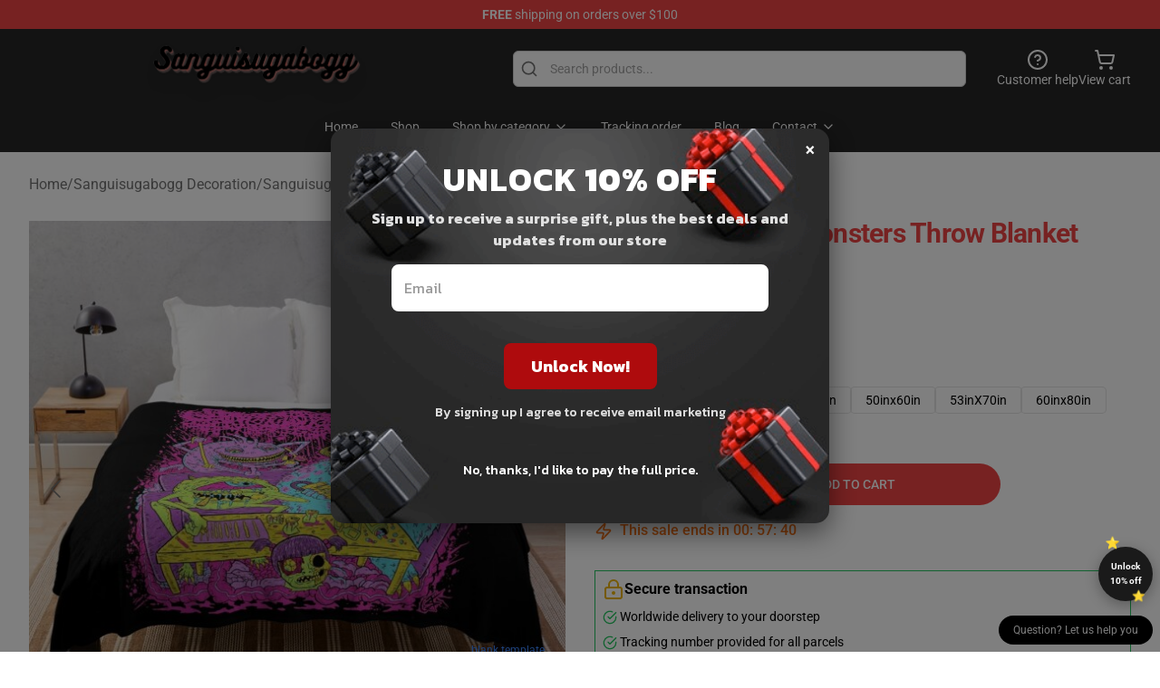

--- FILE ---
content_type: text/javascript; charset=utf-8
request_url: https://sanguisugaboggshop.com/build/assets/fancyapp-DTZPqHTP.js
body_size: 68305
content:
const P=(a,e=1e4)=>(a=parseFloat(a+"")||0,Math.round((a+Number.EPSILON)*e)/e),zt=function(a,e=void 0){return!(!a||a===document.body||e&&a===e)&&(function(t){if(!(t&&t instanceof Element&&t.offsetParent))return!1;const i=t.scrollHeight>t.clientHeight,n=window.getComputedStyle(t).overflowY,s=n.indexOf("hidden")!==-1,o=n.indexOf("visible")!==-1;return i&&!s&&!o}(a)?a:zt(a.parentElement,e))},Ht=function(a){var e=new DOMParser().parseFromString(a,"text/html").body;if(e.childElementCount>1){for(var t=document.createElement("div");e.firstChild;)t.appendChild(e.firstChild);return t}return e.firstChild},Nt=a=>`${a||""}`.split(" ").filter(e=>!!e),ie=(a,e,t)=>{a&&Nt(e).forEach(i=>{a.classList.toggle(i,t||!1)})};let de=class{constructor(e){Object.defineProperty(this,"pageX",{enumerable:!0,configurable:!0,writable:!0,value:void 0}),Object.defineProperty(this,"pageY",{enumerable:!0,configurable:!0,writable:!0,value:void 0}),Object.defineProperty(this,"clientX",{enumerable:!0,configurable:!0,writable:!0,value:void 0}),Object.defineProperty(this,"clientY",{enumerable:!0,configurable:!0,writable:!0,value:void 0}),Object.defineProperty(this,"id",{enumerable:!0,configurable:!0,writable:!0,value:void 0}),Object.defineProperty(this,"time",{enumerable:!0,configurable:!0,writable:!0,value:void 0}),Object.defineProperty(this,"nativePointer",{enumerable:!0,configurable:!0,writable:!0,value:void 0}),this.nativePointer=e,this.pageX=e.pageX,this.pageY=e.pageY,this.clientX=e.clientX,this.clientY=e.clientY,this.id=self.Touch&&e instanceof Touch?e.identifier:-1,this.time=Date.now()}};const fe={passive:!1};let rn=class{constructor(e,{start:t=()=>!0,move:i=()=>{},end:n=()=>{}}){Object.defineProperty(this,"element",{enumerable:!0,configurable:!0,writable:!0,value:void 0}),Object.defineProperty(this,"startCallback",{enumerable:!0,configurable:!0,writable:!0,value:void 0}),Object.defineProperty(this,"moveCallback",{enumerable:!0,configurable:!0,writable:!0,value:void 0}),Object.defineProperty(this,"endCallback",{enumerable:!0,configurable:!0,writable:!0,value:void 0}),Object.defineProperty(this,"currentPointers",{enumerable:!0,configurable:!0,writable:!0,value:[]}),Object.defineProperty(this,"startPointers",{enumerable:!0,configurable:!0,writable:!0,value:[]}),this.element=e,this.startCallback=t,this.moveCallback=i,this.endCallback=n;for(const s of["onPointerStart","onTouchStart","onMove","onTouchEnd","onPointerEnd","onWindowBlur"])this[s]=this[s].bind(this);this.element.addEventListener("mousedown",this.onPointerStart,fe),this.element.addEventListener("touchstart",this.onTouchStart,fe),this.element.addEventListener("touchmove",this.onMove,fe),this.element.addEventListener("touchend",this.onTouchEnd),this.element.addEventListener("touchcancel",this.onTouchEnd)}onPointerStart(e){if(!e.buttons||e.button!==0)return;const t=new de(e);this.currentPointers.some(i=>i.id===t.id)||this.triggerPointerStart(t,e)&&(window.addEventListener("mousemove",this.onMove),window.addEventListener("mouseup",this.onPointerEnd),window.addEventListener("blur",this.onWindowBlur))}onTouchStart(e){for(const t of Array.from(e.changedTouches||[]))this.triggerPointerStart(new de(t),e);window.addEventListener("blur",this.onWindowBlur)}onMove(e){const t=this.currentPointers.slice(),i="changedTouches"in e?Array.from(e.changedTouches||[]).map(s=>new de(s)):[new de(e)],n=[];for(const s of i){const o=this.currentPointers.findIndex(r=>r.id===s.id);o<0||(n.push(s),this.currentPointers[o]=s)}n.length&&this.moveCallback(e,this.currentPointers.slice(),t)}onPointerEnd(e){e.buttons>0&&e.button!==0||(this.triggerPointerEnd(e,new de(e)),window.removeEventListener("mousemove",this.onMove),window.removeEventListener("mouseup",this.onPointerEnd),window.removeEventListener("blur",this.onWindowBlur))}onTouchEnd(e){for(const t of Array.from(e.changedTouches||[]))this.triggerPointerEnd(e,new de(t))}triggerPointerStart(e,t){return!!this.startCallback(t,e,this.currentPointers.slice())&&(this.currentPointers.push(e),this.startPointers.push(e),!0)}triggerPointerEnd(e,t){const i=this.currentPointers.findIndex(n=>n.id===t.id);i<0||(this.currentPointers.splice(i,1),this.startPointers.splice(i,1),this.endCallback(e,t,this.currentPointers.slice()))}onWindowBlur(){this.clear()}clear(){for(;this.currentPointers.length;){const e=this.currentPointers[this.currentPointers.length-1];this.currentPointers.splice(this.currentPointers.length-1,1),this.startPointers.splice(this.currentPointers.length-1,1),this.endCallback(new Event("touchend",{bubbles:!0,cancelable:!0,clientX:e.clientX,clientY:e.clientY}),e,this.currentPointers.slice())}}stop(){this.element.removeEventListener("mousedown",this.onPointerStart,fe),this.element.removeEventListener("touchstart",this.onTouchStart,fe),this.element.removeEventListener("touchmove",this.onMove,fe),this.element.removeEventListener("touchend",this.onTouchEnd),this.element.removeEventListener("touchcancel",this.onTouchEnd),window.removeEventListener("mousemove",this.onMove),window.removeEventListener("mouseup",this.onPointerEnd),window.removeEventListener("blur",this.onWindowBlur)}};function Zt(a,e){return e?Math.sqrt(Math.pow(e.clientX-a.clientX,2)+Math.pow(e.clientY-a.clientY,2)):0}function Vt(a,e){return e?{clientX:(a.clientX+e.clientX)/2,clientY:(a.clientY+e.clientY)/2}:a}const kt=a=>typeof a=="object"&&a!==null&&a.constructor===Object&&Object.prototype.toString.call(a)==="[object Object]",Ce=(a,...e)=>{const t=e.length;for(let i=0;i<t;i++){const n=e[i]||{};Object.entries(n).forEach(([s,o])=>{const r=Array.isArray(o)?[]:{};a[s]||Object.assign(a,{[s]:r}),kt(o)?Object.assign(a[s],Ce(r,o)):Array.isArray(o)?Object.assign(a,{[s]:[...o]}):Object.assign(a,{[s]:o})})}return a},ht=function(a,e){return a.split(".").reduce((t,i)=>typeof t=="object"?t[i]:void 0,e)};let Je=class{constructor(e={}){Object.defineProperty(this,"options",{enumerable:!0,configurable:!0,writable:!0,value:e}),Object.defineProperty(this,"events",{enumerable:!0,configurable:!0,writable:!0,value:new Map}),this.setOptions(e);for(const t of Object.getOwnPropertyNames(Object.getPrototypeOf(this)))t.startsWith("on")&&typeof this[t]=="function"&&(this[t]=this[t].bind(this))}setOptions(e){this.options=e?Ce({},this.constructor.defaults,e):{};for(const[t,i]of Object.entries(this.option("on")||{}))this.on(t,i)}option(e,...t){let i=ht(e,this.options);return i&&typeof i=="function"&&(i=i.call(this,this,...t)),i}optionFor(e,t,i,...n){let s=ht(t,e);var o;typeof(o=s)!="string"||isNaN(o)||isNaN(parseFloat(o))||(s=parseFloat(s)),s==="true"&&(s=!0),s==="false"&&(s=!1),s&&typeof s=="function"&&(s=s.call(this,this,e,...n));let r=ht(t,this.options);return r&&typeof r=="function"?s=r.call(this,this,e,...n,s):s===void 0&&(s=r),s===void 0?i:s}cn(e){const t=this.options.classes;return t&&t[e]||""}localize(e,t=[]){e=String(e).replace(/\{\{(\w+).?(\w+)?\}\}/g,(i,n,s)=>{let o="";return s?o=this.option(`${n[0]+n.toLowerCase().substring(1)}.l10n.${s}`):n&&(o=this.option(`l10n.${n}`)),o||(o=i),o});for(let i=0;i<t.length;i++)e=e.split(t[i][0]).join(t[i][1]);return e=e.replace(/\{\{(.*?)\}\}/g,(i,n)=>n)}on(e,t){let i=[];typeof e=="string"?i=e.split(" "):Array.isArray(e)&&(i=e),this.events||(this.events=new Map),i.forEach(n=>{let s=this.events.get(n);s||(this.events.set(n,[]),s=[]),s.includes(t)||s.push(t),this.events.set(n,s)})}off(e,t){let i=[];typeof e=="string"?i=e.split(" "):Array.isArray(e)&&(i=e),i.forEach(n=>{const s=this.events.get(n);if(Array.isArray(s)){const o=s.indexOf(t);o>-1&&s.splice(o,1)}})}emit(e,...t){[...this.events.get(e)||[]].forEach(i=>i(this,...t)),e!=="*"&&this.emit("*",e,...t)}};Object.defineProperty(Je,"version",{enumerable:!0,configurable:!0,writable:!0,value:"5.0.36"}),Object.defineProperty(Je,"defaults",{enumerable:!0,configurable:!0,writable:!0,value:{}});let Ii=class extends Je{constructor(e={}){super(e),Object.defineProperty(this,"plugins",{enumerable:!0,configurable:!0,writable:!0,value:{}})}attachPlugins(e={}){const t=new Map;for(const[i,n]of Object.entries(e)){const s=this.option(i),o=this.plugins[i];o||s===!1?o&&s===!1&&(o.detach(),delete this.plugins[i]):t.set(i,new n(this,s||{}))}for(const[i,n]of t)this.plugins[i]=n,n.attach()}detachPlugins(e){e=e||Object.keys(this.plugins);for(const t of e){const i=this.plugins[t];i&&i.detach(),delete this.plugins[t]}return this.emit("detachPlugins"),this}};var A;(function(a){a[a.Init=0]="Init",a[a.Error=1]="Error",a[a.Ready=2]="Ready",a[a.Panning=3]="Panning",a[a.Mousemove=4]="Mousemove",a[a.Destroy=5]="Destroy"})(A||(A={}));const Q=["a","b","c","d","e","f"],an={content:null,width:"auto",height:"auto",panMode:"drag",touch:!0,dragMinThreshold:3,lockAxis:!1,mouseMoveFactor:1,mouseMoveFriction:.12,zoom:!0,pinchToZoom:!0,panOnlyZoomed:"auto",minScale:1,maxScale:2,friction:.25,dragFriction:.35,decelFriction:.05,click:"toggleZoom",dblClick:!1,wheel:"zoom",wheelLimit:7,spinner:!0,bounds:"auto",infinite:!1,rubberband:!0,bounce:!0,maxVelocity:75,transformParent:!1,classes:{content:"f-panzoom__content",isLoading:"is-loading",canZoomIn:"can-zoom_in",canZoomOut:"can-zoom_out",isDraggable:"is-draggable",isDragging:"is-dragging",inFullscreen:"in-fullscreen",htmlHasFullscreen:"with-panzoom-in-fullscreen"},l10n:{PANUP:"Move up",PANDOWN:"Move down",PANLEFT:"Move left",PANRIGHT:"Move right",ZOOMIN:"Zoom in",ZOOMOUT:"Zoom out",TOGGLEZOOM:"Toggle zoom level",TOGGLE1TO1:"Toggle zoom level",ITERATEZOOM:"Toggle zoom level",ROTATECCW:"Rotate counterclockwise",ROTATECW:"Rotate clockwise",FLIPX:"Flip horizontally",FLIPY:"Flip vertically",FITX:"Fit horizontally",FITY:"Fit vertically",RESET:"Reset",TOGGLEFS:"Toggle fullscreen"}},Gt='<circle cx="25" cy="25" r="20"></circle>',Di='<div class="f-spinner"><svg viewBox="0 0 50 50">'+Gt+Gt+"</svg></div>",Ue=a=>a&&a!==null&&a instanceof Element&&"nodeType"in a,Z=(a,e)=>{a&&Nt(e).forEach(t=>{a.classList.remove(t)})},z=(a,e)=>{a&&Nt(e).forEach(t=>{a.classList.add(t)})},Le={a:1,b:0,c:0,d:1,e:0,f:0},ln=1e5,ze=1e4,$="mousemove",Ut="drag",Kt="content",W="auto";let ut=null,dt=null,Qe=class ji extends Ii{get fits(){return this.contentRect.width-this.contentRect.fitWidth<1&&this.contentRect.height-this.contentRect.fitHeight<1}get isTouchDevice(){return dt===null&&(dt=window.matchMedia("(hover: none)").matches),dt}get isMobile(){return ut===null&&(ut=/iPhone|iPad|iPod|Android/i.test(navigator.userAgent)),ut}get panMode(){return this.options.panMode!==$||this.isTouchDevice?Ut:$}get panOnlyZoomed(){const e=this.options.panOnlyZoomed;return e===W?this.isTouchDevice:e}get isInfinite(){return this.option("infinite")}get angle(){return 180*Math.atan2(this.current.b,this.current.a)/Math.PI||0}get targetAngle(){return 180*Math.atan2(this.target.b,this.target.a)/Math.PI||0}get scale(){const{a:e,b:t}=this.current;return Math.sqrt(e*e+t*t)||1}get targetScale(){const{a:e,b:t}=this.target;return Math.sqrt(e*e+t*t)||1}get minScale(){return this.option("minScale")||1}get fullScale(){const{contentRect:e}=this;return e.fullWidth/e.fitWidth||1}get maxScale(){return this.fullScale*(this.option("maxScale")||1)||1}get coverScale(){const{containerRect:e,contentRect:t}=this,i=Math.max(e.height/t.fitHeight,e.width/t.fitWidth)||1;return Math.min(this.fullScale,i)}get isScaling(){return Math.abs(this.targetScale-this.scale)>1e-5&&!this.isResting}get isContentLoading(){const e=this.content;return!!(e&&e instanceof HTMLImageElement)&&!e.complete}get isResting(){if(this.isBouncingX||this.isBouncingY)return!1;for(const e of Q){const t=e=="e"||e==="f"?1e-4:1e-5;if(Math.abs(this.target[e]-this.current[e])>t)return!1}return!(!this.ignoreBounds&&!this.checkBounds().inBounds)}constructor(e,t={},i={}){var n;if(super(t),Object.defineProperty(this,"pointerTracker",{enumerable:!0,configurable:!0,writable:!0,value:null}),Object.defineProperty(this,"resizeObserver",{enumerable:!0,configurable:!0,writable:!0,value:null}),Object.defineProperty(this,"updateTimer",{enumerable:!0,configurable:!0,writable:!0,value:null}),Object.defineProperty(this,"clickTimer",{enumerable:!0,configurable:!0,writable:!0,value:null}),Object.defineProperty(this,"rAF",{enumerable:!0,configurable:!0,writable:!0,value:null}),Object.defineProperty(this,"isTicking",{enumerable:!0,configurable:!0,writable:!0,value:!1}),Object.defineProperty(this,"ignoreBounds",{enumerable:!0,configurable:!0,writable:!0,value:!1}),Object.defineProperty(this,"isBouncingX",{enumerable:!0,configurable:!0,writable:!0,value:!1}),Object.defineProperty(this,"isBouncingY",{enumerable:!0,configurable:!0,writable:!0,value:!1}),Object.defineProperty(this,"clicks",{enumerable:!0,configurable:!0,writable:!0,value:0}),Object.defineProperty(this,"trackingPoints",{enumerable:!0,configurable:!0,writable:!0,value:[]}),Object.defineProperty(this,"pwt",{enumerable:!0,configurable:!0,writable:!0,value:0}),Object.defineProperty(this,"cwd",{enumerable:!0,configurable:!0,writable:!0,value:0}),Object.defineProperty(this,"pmme",{enumerable:!0,configurable:!0,writable:!0,value:void 0}),Object.defineProperty(this,"friction",{enumerable:!0,configurable:!0,writable:!0,value:0}),Object.defineProperty(this,"state",{enumerable:!0,configurable:!0,writable:!0,value:A.Init}),Object.defineProperty(this,"isDragging",{enumerable:!0,configurable:!0,writable:!0,value:!1}),Object.defineProperty(this,"container",{enumerable:!0,configurable:!0,writable:!0,value:void 0}),Object.defineProperty(this,"content",{enumerable:!0,configurable:!0,writable:!0,value:void 0}),Object.defineProperty(this,"spinner",{enumerable:!0,configurable:!0,writable:!0,value:null}),Object.defineProperty(this,"containerRect",{enumerable:!0,configurable:!0,writable:!0,value:{width:0,height:0,innerWidth:0,innerHeight:0}}),Object.defineProperty(this,"contentRect",{enumerable:!0,configurable:!0,writable:!0,value:{top:0,right:0,bottom:0,left:0,fullWidth:0,fullHeight:0,fitWidth:0,fitHeight:0,width:0,height:0}}),Object.defineProperty(this,"dragStart",{enumerable:!0,configurable:!0,writable:!0,value:{x:0,y:0,top:0,left:0,time:0}}),Object.defineProperty(this,"dragOffset",{enumerable:!0,configurable:!0,writable:!0,value:{x:0,y:0,time:0}}),Object.defineProperty(this,"current",{enumerable:!0,configurable:!0,writable:!0,value:Object.assign({},Le)}),Object.defineProperty(this,"target",{enumerable:!0,configurable:!0,writable:!0,value:Object.assign({},Le)}),Object.defineProperty(this,"velocity",{enumerable:!0,configurable:!0,writable:!0,value:{a:0,b:0,c:0,d:0,e:0,f:0}}),Object.defineProperty(this,"lockedAxis",{enumerable:!0,configurable:!0,writable:!0,value:!1}),!e)throw new Error("Container Element Not Found");this.container=e,this.initContent(),this.attachPlugins(Object.assign(Object.assign({},ji.Plugins),i)),this.emit("attachPlugins"),this.emit("init");const s=this.content;if(s.addEventListener("load",this.onLoad),s.addEventListener("error",this.onError),this.isContentLoading){if(this.option("spinner")){e.classList.add(this.cn("isLoading"));const o=Ht(Di);!e.contains(s)||s.parentElement instanceof HTMLPictureElement?this.spinner=e.appendChild(o):this.spinner=((n=s.parentElement)===null||n===void 0?void 0:n.insertBefore(o,s))||null}this.emit("beforeLoad")}else queueMicrotask(()=>{this.enable()})}initContent(){const{container:e}=this,t=this.cn(Kt);let i=this.option(Kt)||e.querySelector(`.${t}`);if(i||(i=e.querySelector("img,picture")||e.firstElementChild,i&&z(i,t)),i instanceof HTMLPictureElement&&(i=i.querySelector("img")),!i)throw new Error("No content found");this.content=i}onLoad(){const{spinner:e,container:t,state:i}=this;e&&(e.remove(),this.spinner=null),this.option("spinner")&&t.classList.remove(this.cn("isLoading")),this.emit("afterLoad"),i===A.Init?this.enable():this.updateMetrics()}onError(){this.state!==A.Destroy&&(this.spinner&&(this.spinner.remove(),this.spinner=null),this.stop(),this.detachEvents(),this.state=A.Error,this.emit("error"))}getNextScale(e){const{fullScale:t,targetScale:i,coverScale:n,maxScale:s,minScale:o}=this;let r=o;switch(e){case"toggleMax":r=i-o<.5*(s-o)?s:o;break;case"toggleCover":r=i-o<.5*(n-o)?n:o;break;case"toggleZoom":r=i-o<.5*(t-o)?t:o;break;case"iterateZoom":let l=[1,t,s].sort((h,d)=>h-d),c=l.findIndex(h=>h>i+1e-5);r=l[c]||1}return r}attachObserver(){var e;const t=()=>{const{container:i,containerRect:n}=this;return Math.abs(n.width-i.getBoundingClientRect().width)>.1||Math.abs(n.height-i.getBoundingClientRect().height)>.1};this.resizeObserver||window.ResizeObserver===void 0||(this.resizeObserver=new ResizeObserver(()=>{this.updateTimer||(t()?(this.onResize(),this.isMobile&&(this.updateTimer=setTimeout(()=>{t()&&this.onResize(),this.updateTimer=null},500))):this.updateTimer&&(clearTimeout(this.updateTimer),this.updateTimer=null))})),(e=this.resizeObserver)===null||e===void 0||e.observe(this.container)}detachObserver(){var e;(e=this.resizeObserver)===null||e===void 0||e.disconnect()}attachEvents(){const{container:e}=this;e.addEventListener("click",this.onClick,{passive:!1,capture:!1}),e.addEventListener("wheel",this.onWheel,{passive:!1}),this.pointerTracker=new rn(e,{start:this.onPointerDown,move:this.onPointerMove,end:this.onPointerUp}),document.addEventListener($,this.onMouseMove)}detachEvents(){var e;const{container:t}=this;t.removeEventListener("click",this.onClick,{passive:!1,capture:!1}),t.removeEventListener("wheel",this.onWheel,{passive:!1}),(e=this.pointerTracker)===null||e===void 0||e.stop(),this.pointerTracker=null,document.removeEventListener($,this.onMouseMove),document.removeEventListener("keydown",this.onKeydown,!0),this.clickTimer&&(clearTimeout(this.clickTimer),this.clickTimer=null),this.updateTimer&&(clearTimeout(this.updateTimer),this.updateTimer=null)}animate(){this.setTargetForce();const e=this.friction,t=this.option("maxVelocity");for(const i of Q)e?(this.velocity[i]*=1-e,t&&!this.isScaling&&(this.velocity[i]=Math.max(Math.min(this.velocity[i],t),-1*t)),this.current[i]+=this.velocity[i]):this.current[i]=this.target[i];this.setTransform(),this.setEdgeForce(),!this.isResting||this.isDragging?this.rAF=requestAnimationFrame(()=>this.animate()):this.stop("current")}setTargetForce(){for(const e of Q)e==="e"&&this.isBouncingX||e==="f"&&this.isBouncingY||(this.velocity[e]=(1/(1-this.friction)-1)*(this.target[e]-this.current[e]))}checkBounds(e=0,t=0){const{current:i}=this,n=i.e+e,s=i.f+t,o=this.getBounds(),{x:r,y:l}=o,c=r.min,h=r.max,d=l.min,f=l.max;let u=0,p=0;return c!==1/0&&n<c?u=c-n:h!==1/0&&n>h&&(u=h-n),d!==1/0&&s<d?p=d-s:f!==1/0&&s>f&&(p=f-s),Math.abs(u)<1e-4&&(u=0),Math.abs(p)<1e-4&&(p=0),Object.assign(Object.assign({},o),{xDiff:u,yDiff:p,inBounds:!u&&!p})}clampTargetBounds(){const{target:e}=this,{x:t,y:i}=this.getBounds();t.min!==1/0&&(e.e=Math.max(e.e,t.min)),t.max!==1/0&&(e.e=Math.min(e.e,t.max)),i.min!==1/0&&(e.f=Math.max(e.f,i.min)),i.max!==1/0&&(e.f=Math.min(e.f,i.max))}calculateContentDim(e=this.current){const{content:t,contentRect:i}=this,{fitWidth:n,fitHeight:s,fullWidth:o,fullHeight:r}=i;let l=o,c=r;if(this.option("zoom")||this.angle!==0){const h=!(t instanceof HTMLImageElement)&&(window.getComputedStyle(t).maxWidth==="none"||window.getComputedStyle(t).maxHeight==="none"),d=h?o:n,f=h?r:s,u=this.getMatrix(e),p=new DOMPoint(0,0).matrixTransform(u),g=new DOMPoint(0+d,0).matrixTransform(u),m=new DOMPoint(0+d,0+f).matrixTransform(u),b=new DOMPoint(0,0+f).matrixTransform(u),v=Math.abs(m.x-p.x),y=Math.abs(m.y-p.y),x=Math.abs(b.x-g.x),j=Math.abs(b.y-g.y);l=Math.max(v,x),c=Math.max(y,j)}return{contentWidth:l,contentHeight:c}}setEdgeForce(){if(this.ignoreBounds||this.isDragging||this.panMode===$||this.targetScale<this.scale)return this.isBouncingX=!1,void(this.isBouncingY=!1);const{target:e}=this,{x:t,y:i,xDiff:n,yDiff:s}=this.checkBounds(),o=this.option("maxVelocity");let r=this.velocity.e,l=this.velocity.f;n!==0?(this.isBouncingX=!0,n*r<=0?r+=.14*n:(r=.14*n,t.min!==1/0&&(this.target.e=Math.max(e.e,t.min)),t.max!==1/0&&(this.target.e=Math.min(e.e,t.max))),o&&(r=Math.max(Math.min(r,o),-1*o))):this.isBouncingX=!1,s!==0?(this.isBouncingY=!0,s*l<=0?l+=.14*s:(l=.14*s,i.min!==1/0&&(this.target.f=Math.max(e.f,i.min)),i.max!==1/0&&(this.target.f=Math.min(e.f,i.max))),o&&(l=Math.max(Math.min(l,o),-1*o))):this.isBouncingY=!1,this.isBouncingX&&(this.velocity.e=r),this.isBouncingY&&(this.velocity.f=l)}enable(){const{content:e}=this,t=new DOMMatrixReadOnly(window.getComputedStyle(e).transform);for(const i of Q)this.current[i]=this.target[i]=t[i];this.updateMetrics(),this.attachObserver(),this.attachEvents(),this.state=A.Ready,this.emit("ready")}onClick(e){var t;e.type==="click"&&e.detail===0&&(this.dragOffset.x=0,this.dragOffset.y=0),this.isDragging&&((t=this.pointerTracker)===null||t===void 0||t.clear(),this.trackingPoints=[],this.startDecelAnim());const i=e.target;if(!i||e.defaultPrevented)return;if(i.hasAttribute("disabled"))return e.preventDefault(),void e.stopPropagation();if((()=>{const u=window.getSelection();return u&&u.type==="Range"})()&&!i.closest("button"))return;const n=i.closest("[data-panzoom-action]"),s=i.closest("[data-panzoom-change]"),o=n||s,r=o&&Ue(o)?o.dataset:null;if(r){const u=r.panzoomChange,p=r.panzoomAction;if((u||p)&&e.preventDefault(),u){let g={};try{g=JSON.parse(u)}catch{console&&console.warn("The given data was not valid JSON")}return void this.applyChange(g)}if(p)return void(this[p]&&this[p]())}if(Math.abs(this.dragOffset.x)>3||Math.abs(this.dragOffset.y)>3)return e.preventDefault(),void e.stopPropagation();if(i.closest("[data-fancybox]"))return;const l=this.content.getBoundingClientRect(),c=this.dragStart;if(c.time&&!this.canZoomOut()&&(Math.abs(l.x-c.x)>2||Math.abs(l.y-c.y)>2))return;this.dragStart.time=0;const h=u=>{this.option("zoom",e)&&u&&typeof u=="string"&&/(iterateZoom)|(toggle(Zoom|Full|Cover|Max)|(zoomTo(Fit|Cover|Max)))/.test(u)&&typeof this[u]=="function"&&(e.preventDefault(),this[u]({event:e}))},d=this.option("click",e),f=this.option("dblClick",e);f?(this.clicks++,this.clicks==1&&(this.clickTimer=setTimeout(()=>{this.clicks===1?(this.emit("click",e),!e.defaultPrevented&&d&&h(d)):(this.emit("dblClick",e),e.defaultPrevented||h(f)),this.clicks=0,this.clickTimer=null},350))):(this.emit("click",e),!e.defaultPrevented&&d&&h(d))}addTrackingPoint(e){const t=this.trackingPoints.filter(i=>i.time>Date.now()-100);t.push(e),this.trackingPoints=t}onPointerDown(e,t,i){var n;if(this.option("touch",e)===!1)return!1;this.pwt=0,this.dragOffset={x:0,y:0,time:0},this.trackingPoints=[];const s=this.content.getBoundingClientRect();if(this.dragStart={x:s.x,y:s.y,top:s.top,left:s.left,time:Date.now()},this.clickTimer)return!1;if(this.panMode===$&&this.targetScale>1)return e.preventDefault(),e.stopPropagation(),!1;const o=e.composedPath()[0];if(!i.length){if(["TEXTAREA","OPTION","INPUT","SELECT","VIDEO","IFRAME"].includes(o.nodeName)||o.closest("[contenteditable],[data-selectable],[data-draggable],[data-clickable],[data-panzoom-change],[data-panzoom-action]"))return!1;(n=window.getSelection())===null||n===void 0||n.removeAllRanges()}if(e.type==="mousedown")["A","BUTTON"].includes(o.nodeName)||e.preventDefault();else if(Math.abs(this.velocity.a)>.3)return!1;return this.target.e=this.current.e,this.target.f=this.current.f,this.stop(),this.isDragging||(this.isDragging=!0,this.addTrackingPoint(t),this.emit("touchStart",e)),!0}onPointerMove(e,t,i){if(this.option("touch",e)===!1||!this.isDragging||t.length<2&&this.panOnlyZoomed&&P(this.targetScale)<=P(this.minScale)||(this.emit("touchMove",e),e.defaultPrevented))return;this.addTrackingPoint(t[0]);const{content:n}=this,s=Vt(i[0],i[1]),o=Vt(t[0],t[1]);let r=0,l=0;if(t.length>1){const y=n.getBoundingClientRect();r=s.clientX-y.left-.5*y.width,l=s.clientY-y.top-.5*y.height}const c=Zt(i[0],i[1]),h=Zt(t[0],t[1]);let d=c?h/c:1,f=o.clientX-s.clientX,u=o.clientY-s.clientY;this.dragOffset.x+=f,this.dragOffset.y+=u,this.dragOffset.time=Date.now()-this.dragStart.time;let p=P(this.targetScale)===P(this.minScale)&&this.option("lockAxis");if(p&&!this.lockedAxis)if(p==="xy"||p==="y"||e.type==="touchmove"){if(Math.abs(this.dragOffset.x)<6&&Math.abs(this.dragOffset.y)<6)return void e.preventDefault();const y=Math.abs(180*Math.atan2(this.dragOffset.y,this.dragOffset.x)/Math.PI);this.lockedAxis=y>45&&y<135?"y":"x",this.dragOffset.x=0,this.dragOffset.y=0,f=0,u=0}else this.lockedAxis=p;if(zt(e.target,this.content)&&(p="x",this.dragOffset.y=0),p&&p!=="xy"&&this.lockedAxis!==p&&P(this.targetScale)===P(this.minScale))return;e.cancelable&&e.preventDefault(),this.container.classList.add(this.cn("isDragging"));const g=this.checkBounds(f,u);this.option("rubberband")?(this.isInfinite!=="x"&&(g.xDiff>0&&f<0||g.xDiff<0&&f>0)&&(f*=Math.max(0,.5-Math.abs(.75/this.contentRect.fitWidth*g.xDiff))),this.isInfinite!=="y"&&(g.yDiff>0&&u<0||g.yDiff<0&&u>0)&&(u*=Math.max(0,.5-Math.abs(.75/this.contentRect.fitHeight*g.yDiff)))):(g.xDiff&&(f=0),g.yDiff&&(u=0));const m=this.targetScale,b=this.minScale,v=this.maxScale;m<.5*b&&(d=Math.max(d,b)),m>1.5*v&&(d=Math.min(d,v)),this.lockedAxis==="y"&&P(m)===P(b)&&(f=0),this.lockedAxis==="x"&&P(m)===P(b)&&(u=0),this.applyChange({originX:r,originY:l,panX:f,panY:u,scale:d,friction:this.option("dragFriction"),ignoreBounds:!0})}onPointerUp(e,t,i){if(i.length)return this.dragOffset.x=0,this.dragOffset.y=0,void(this.trackingPoints=[]);this.container.classList.remove(this.cn("isDragging")),this.isDragging&&(this.addTrackingPoint(t),this.panOnlyZoomed&&this.contentRect.width-this.contentRect.fitWidth<1&&this.contentRect.height-this.contentRect.fitHeight<1&&(this.trackingPoints=[]),zt(e.target,this.content)&&this.lockedAxis==="y"&&(this.trackingPoints=[]),this.emit("touchEnd",e),this.isDragging=!1,this.lockedAxis=!1,this.state!==A.Destroy&&(e.defaultPrevented||this.startDecelAnim()))}startDecelAnim(){var e;const t=this.isScaling;this.rAF&&(cancelAnimationFrame(this.rAF),this.rAF=null),this.isBouncingX=!1,this.isBouncingY=!1;for(const y of Q)this.velocity[y]=0;this.target.e=this.current.e,this.target.f=this.current.f,Z(this.container,"is-scaling"),Z(this.container,"is-animating"),this.isTicking=!1;const{trackingPoints:i}=this,n=i[0],s=i[i.length-1];let o=0,r=0,l=0;s&&n&&(o=s.clientX-n.clientX,r=s.clientY-n.clientY,l=s.time-n.time);const c=((e=window.visualViewport)===null||e===void 0?void 0:e.scale)||1;c!==1&&(o*=c,r*=c);let h=0,d=0,f=0,u=0,p=this.option("decelFriction");const g=this.targetScale;if(l>0){f=Math.abs(o)>3?o/(l/30):0,u=Math.abs(r)>3?r/(l/30):0;const y=this.option("maxVelocity");y&&(f=Math.max(Math.min(f,y),-1*y),u=Math.max(Math.min(u,y),-1*y))}f&&(h=f/(1/(1-p)-1)),u&&(d=u/(1/(1-p)-1)),(this.option("lockAxis")==="y"||this.option("lockAxis")==="xy"&&this.lockedAxis==="y"&&P(g)===this.minScale)&&(h=f=0),(this.option("lockAxis")==="x"||this.option("lockAxis")==="xy"&&this.lockedAxis==="x"&&P(g)===this.minScale)&&(d=u=0);const m=this.dragOffset.x,b=this.dragOffset.y,v=this.option("dragMinThreshold")||0;Math.abs(m)<v&&Math.abs(b)<v&&(h=d=0,f=u=0),(this.option("zoom")&&(g<this.minScale-1e-5||g>this.maxScale+1e-5)||t&&!h&&!d)&&(p=.35),this.applyChange({panX:h,panY:d,friction:p}),this.emit("decel",f,u,m,b)}onWheel(e){var t=[-e.deltaX||0,-e.deltaY||0,-e.detail||0].reduce(function(s,o){return Math.abs(o)>Math.abs(s)?o:s});const i=Math.max(-1,Math.min(1,t));if(this.emit("wheel",e,i),this.panMode===$||e.defaultPrevented)return;const n=this.option("wheel");n==="pan"?(e.preventDefault(),this.panOnlyZoomed&&!this.canZoomOut()||this.applyChange({panX:2*-e.deltaX,panY:2*-e.deltaY,bounce:!1})):n==="zoom"&&this.option("zoom")!==!1&&this.zoomWithWheel(e)}onMouseMove(e){this.panWithMouse(e)}onKeydown(e){e.key==="Escape"&&this.toggleFS()}onResize(){this.updateMetrics(),this.checkBounds().inBounds||this.requestTick()}setTransform(){this.emit("beforeTransform");const{current:e,target:t,content:i,contentRect:n}=this,s=Object.assign({},Le);for(const m of Q){const b=m=="e"||m==="f"?ze:ln;s[m]=P(e[m],b),Math.abs(t[m]-e[m])<(m=="e"||m==="f"?.51:.001)&&(e[m]=t[m])}let{a:o,b:r,c:l,d:c,e:h,f:d}=s,f=`matrix(${o}, ${r}, ${l}, ${c}, ${h}, ${d})`,u=i.parentElement instanceof HTMLPictureElement?i.parentElement:i;if(this.option("transformParent")&&(u=u.parentElement||u),u.style.transform===f)return;u.style.transform=f;const{contentWidth:p,contentHeight:g}=this.calculateContentDim();n.width=p,n.height=g,this.emit("afterTransform")}updateMetrics(e=!1){var t;if(!this||this.state===A.Destroy||this.isContentLoading)return;const i=Math.max(1,((t=window.visualViewport)===null||t===void 0?void 0:t.scale)||1),{container:n,content:s}=this,o=s instanceof HTMLImageElement,r=n.getBoundingClientRect(),l=getComputedStyle(this.container);let c=r.width*i,h=r.height*i;const d=parseFloat(l.paddingTop)+parseFloat(l.paddingBottom),f=c-(parseFloat(l.paddingLeft)+parseFloat(l.paddingRight)),u=h-d;this.containerRect={width:c,height:h,innerWidth:f,innerHeight:u};const p=parseFloat(s.dataset.width||"")||(M=>{let F=0;return F=M instanceof HTMLImageElement?M.naturalWidth:M instanceof SVGElement?M.width.baseVal.value:Math.max(M.offsetWidth,M.scrollWidth),F||0})(s),g=parseFloat(s.dataset.height||"")||(M=>{let F=0;return F=M instanceof HTMLImageElement?M.naturalHeight:M instanceof SVGElement?M.height.baseVal.value:Math.max(M.offsetHeight,M.scrollHeight),F||0})(s);let m=this.option("width",p)||W,b=this.option("height",g)||W;const v=m===W,y=b===W;typeof m!="number"&&(m=p),typeof b!="number"&&(b=g),v&&(m=p*(b/g)),y&&(b=g/(p/m));let x=s.parentElement instanceof HTMLPictureElement?s.parentElement:s;this.option("transformParent")&&(x=x.parentElement||x);const j=x.getAttribute("style")||"";x.style.setProperty("transform","none","important"),o&&(x.style.width="",x.style.height=""),x.offsetHeight;const k=s.getBoundingClientRect();let E=k.width*i,L=k.height*i,st=E,ot=L;E=Math.min(E,m),L=Math.min(L,b),o?{width:E,height:L}=((M,F,rt,at)=>{const lt=rt/M,ct=at/F,Ee=Math.min(lt,ct);return{width:M*=Ee,height:F*=Ee}})(m,b,E,L):(E=Math.min(E,m),L=Math.min(L,b));let Pe=.5*(ot-L),Se=.5*(st-E);this.contentRect=Object.assign(Object.assign({},this.contentRect),{top:k.top-r.top+Pe,bottom:r.bottom-k.bottom+Pe,left:k.left-r.left+Se,right:r.right-k.right+Se,fitWidth:E,fitHeight:L,width:E,height:L,fullWidth:m,fullHeight:b}),x.style.cssText=j,o&&(x.style.width=`${E}px`,x.style.height=`${L}px`),this.setTransform(),e!==!0&&this.emit("refresh"),this.ignoreBounds||(P(this.targetScale)<P(this.minScale)?this.zoomTo(this.minScale,{friction:0}):this.targetScale>this.maxScale?this.zoomTo(this.maxScale,{friction:0}):this.state===A.Init||this.checkBounds().inBounds||this.requestTick()),this.updateControls()}calculateBounds(){const{contentWidth:e,contentHeight:t}=this.calculateContentDim(this.target),{targetScale:i,lockedAxis:n}=this,{fitWidth:s,fitHeight:o}=this.contentRect;let r=0,l=0,c=0,h=0;const d=this.option("infinite");if(d===!0||n&&d===n)r=-1/0,c=1/0,l=-1/0,h=1/0;else{let{containerRect:f,contentRect:u}=this,p=P(s*i,ze),g=P(o*i,ze),{innerWidth:m,innerHeight:b}=f;if(f.width===p&&(m=f.width),f.width===g&&(b=f.height),e>m){c=.5*(e-m),r=-1*c;let v=.5*(u.right-u.left);r+=v,c+=v}if(s>m&&e<m&&(r-=.5*(s-m),c-=.5*(s-m)),t>b){h=.5*(t-b),l=-1*h;let v=.5*(u.bottom-u.top);l+=v,h+=v}o>b&&t<b&&(r-=.5*(o-b),c-=.5*(o-b))}return{x:{min:r,max:c},y:{min:l,max:h}}}getBounds(){const e=this.option("bounds");return e!==W?e:this.calculateBounds()}updateControls(){const e=this,t=e.container,{panMode:i,contentRect:n,targetScale:s,minScale:o}=e;let r=o,l=e.option("click")||!1;l&&(r=e.getNextScale(l));let c=e.canZoomIn(),h=e.canZoomOut(),d=i===Ut&&!!this.option("touch"),f=h&&d;if(d&&(P(s)<P(o)&&!this.panOnlyZoomed&&(f=!0),(P(n.width,1)>P(n.fitWidth,1)||P(n.height,1)>P(n.fitHeight,1))&&(f=!0)),P(n.width*s,1)<P(n.fitWidth,1)&&(f=!1),i===$&&(f=!1),ie(t,this.cn("isDraggable"),f),!this.option("zoom"))return;let u=c&&P(r)>P(s),p=!u&&!f&&h&&P(r)<P(s);ie(t,this.cn("canZoomIn"),u),ie(t,this.cn("canZoomOut"),p);for(const g of t.querySelectorAll("[data-panzoom-action]")){let m=!1,b=!1;switch(g.dataset.panzoomAction){case"zoomIn":c?m=!0:b=!0;break;case"zoomOut":h?m=!0:b=!0;break;case"toggleZoom":case"iterateZoom":c||h?m=!0:b=!0;const v=g.querySelector("g");v&&(v.style.display=c?"":"none")}m?(g.removeAttribute("disabled"),g.removeAttribute("tabindex")):b&&(g.setAttribute("disabled",""),g.setAttribute("tabindex","-1"))}}panTo({x:e=this.target.e,y:t=this.target.f,scale:i=this.targetScale,friction:n=this.option("friction"),angle:s=0,originX:o=0,originY:r=0,flipX:l=!1,flipY:c=!1,ignoreBounds:h=!1}){this.state!==A.Destroy&&this.applyChange({panX:e-this.target.e,panY:t-this.target.f,scale:i/this.targetScale,angle:s,originX:o,originY:r,friction:n,flipX:l,flipY:c,ignoreBounds:h})}applyChange({panX:e=0,panY:t=0,scale:i=1,angle:n=0,originX:s=-this.current.e,originY:o=-this.current.f,friction:r=this.option("friction"),flipX:l=!1,flipY:c=!1,ignoreBounds:h=!1,bounce:d=this.option("bounce")}){const f=this.state;if(f===A.Destroy)return;this.rAF&&(cancelAnimationFrame(this.rAF),this.rAF=null),this.friction=r||0,this.ignoreBounds=h;const{current:u}=this,p=u.e,g=u.f,m=this.getMatrix(this.target);let b=new DOMMatrix().translate(p,g).translate(s,o).translate(e,t);if(this.option("zoom")){if(!h){const v=this.targetScale,y=this.minScale,x=this.maxScale;v*i<y&&(i=y/v),v*i>x&&(i=x/v)}b=b.scale(i)}b=b.translate(-s,-o).translate(-p,-g).multiply(m),n&&(b=b.rotate(n)),l&&(b=b.scale(-1,1)),c&&(b=b.scale(1,-1));for(const v of Q)v!=="e"&&v!=="f"&&(b[v]>this.minScale+1e-5||b[v]<this.minScale-1e-5)?this.target[v]=b[v]:this.target[v]=P(b[v],ze);(this.targetScale<this.scale||Math.abs(i-1)>.1||this.panMode===$||d===!1)&&!h&&this.clampTargetBounds(),f===A.Init?this.animate():this.isResting||(this.state=A.Panning,this.requestTick())}stop(e=!1){if(this.state===A.Init||this.state===A.Destroy)return;const t=this.isTicking;this.rAF&&(cancelAnimationFrame(this.rAF),this.rAF=null),this.isBouncingX=!1,this.isBouncingY=!1;for(const i of Q)this.velocity[i]=0,e==="current"?this.current[i]=this.target[i]:e==="target"&&(this.target[i]=this.current[i]);this.setTransform(),Z(this.container,"is-scaling"),Z(this.container,"is-animating"),this.isTicking=!1,this.state=A.Ready,t&&(this.emit("endAnimation"),this.updateControls())}requestTick(){this.isTicking||(this.emit("startAnimation"),this.updateControls(),z(this.container,"is-animating"),this.isScaling&&z(this.container,"is-scaling")),this.isTicking=!0,this.rAF||(this.rAF=requestAnimationFrame(()=>this.animate()))}panWithMouse(e,t=this.option("mouseMoveFriction")){if(this.pmme=e,this.panMode!==$||!e||P(this.targetScale)<=P(this.minScale))return;this.emit("mouseMove",e);const{container:i,containerRect:n,contentRect:s}=this,o=n.width,r=n.height,l=i.getBoundingClientRect(),c=(e.clientX||0)-l.left,h=(e.clientY||0)-l.top;let{contentWidth:d,contentHeight:f}=this.calculateContentDim(this.target);const u=this.option("mouseMoveFactor");u>1&&(d!==o&&(d*=u),f!==r&&(f*=u));let p=.5*(d-o)-c/o*100/100*(d-o);p+=.5*(s.right-s.left);let g=.5*(f-r)-h/r*100/100*(f-r);g+=.5*(s.bottom-s.top),this.applyChange({panX:p-this.target.e,panY:g-this.target.f,friction:t})}zoomWithWheel(e){if(this.state===A.Destroy||this.state===A.Init)return;const t=Date.now();if(t-this.pwt<45)return void e.preventDefault();this.pwt=t;var i=[-e.deltaX||0,-e.deltaY||0,-e.detail||0].reduce(function(c,h){return Math.abs(h)>Math.abs(c)?h:c});const n=Math.max(-1,Math.min(1,i)),{targetScale:s,maxScale:o,minScale:r}=this;let l=s*(100+45*n)/100;P(l)<P(r)&&P(s)<=P(r)?(this.cwd+=Math.abs(n),l=r):P(l)>P(o)&&P(s)>=P(o)?(this.cwd+=Math.abs(n),l=o):(this.cwd=0,l=Math.max(Math.min(l,o),r)),this.cwd>this.option("wheelLimit")||(e.preventDefault(),P(l)!==P(s)&&this.zoomTo(l,{event:e}))}canZoomIn(){return this.option("zoom")&&(P(this.contentRect.width,1)<P(this.contentRect.fitWidth,1)||P(this.targetScale)<P(this.maxScale))}canZoomOut(){return this.option("zoom")&&P(this.targetScale)>P(this.minScale)}zoomIn(e=1.25,t){this.zoomTo(this.targetScale*e,t)}zoomOut(e=.8,t){this.zoomTo(this.targetScale*e,t)}zoomToFit(e){this.zoomTo("fit",e)}zoomToCover(e){this.zoomTo("cover",e)}zoomToFull(e){this.zoomTo("full",e)}zoomToMax(e){this.zoomTo("max",e)}toggleZoom(e){this.zoomTo(this.getNextScale("toggleZoom"),e)}toggleMax(e){this.zoomTo(this.getNextScale("toggleMax"),e)}toggleCover(e){this.zoomTo(this.getNextScale("toggleCover"),e)}iterateZoom(e){this.zoomTo("next",e)}zoomTo(e=1,{friction:t=W,originX:i=W,originY:n=W,event:s}={}){if(this.isContentLoading||this.state===A.Destroy)return;const{targetScale:o,fullScale:r,maxScale:l,coverScale:c}=this;if(this.stop(),this.panMode===$&&(s=this.pmme||s),s||i===W||n===W){const d=this.content.getBoundingClientRect(),f=this.container.getBoundingClientRect(),u=s?s.clientX:f.left+.5*f.width,p=s?s.clientY:f.top+.5*f.height;i=u-d.left-.5*d.width,n=p-d.top-.5*d.height}let h=1;typeof e=="number"?h=e:e==="full"?h=r:e==="cover"?h=c:e==="max"?h=l:e==="fit"?h=1:e==="next"&&(h=this.getNextScale("iterateZoom")),h=h/o||1,t=t===W?h>1?.15:.25:t,this.applyChange({scale:h,originX:i,originY:n,friction:t}),s&&this.panMode===$&&this.panWithMouse(s,t)}rotateCCW(){this.applyChange({angle:-90})}rotateCW(){this.applyChange({angle:90})}flipX(){this.applyChange({flipX:!0})}flipY(){this.applyChange({flipY:!0})}fitX(){this.stop("target");const{containerRect:e,contentRect:t,target:i}=this;this.applyChange({panX:.5*e.width-(t.left+.5*t.fitWidth)-i.e,panY:.5*e.height-(t.top+.5*t.fitHeight)-i.f,scale:e.width/t.fitWidth/this.targetScale,originX:0,originY:0,ignoreBounds:!0})}fitY(){this.stop("target");const{containerRect:e,contentRect:t,target:i}=this;this.applyChange({panX:.5*e.width-(t.left+.5*t.fitWidth)-i.e,panY:.5*e.innerHeight-(t.top+.5*t.fitHeight)-i.f,scale:e.height/t.fitHeight/this.targetScale,originX:0,originY:0,ignoreBounds:!0})}toggleFS(){const{container:e}=this,t=this.cn("inFullscreen"),i=this.cn("htmlHasFullscreen");e.classList.toggle(t);const n=e.classList.contains(t);n?(document.documentElement.classList.add(i),document.addEventListener("keydown",this.onKeydown,!0)):(document.documentElement.classList.remove(i),document.removeEventListener("keydown",this.onKeydown,!0)),this.updateMetrics(),this.emit(n?"enterFS":"exitFS")}getMatrix(e=this.current){const{a:t,b:i,c:n,d:s,e:o,f:r}=e;return new DOMMatrix([t,i,n,s,o,r])}reset(e){if(this.state!==A.Init&&this.state!==A.Destroy){this.stop("current");for(const t of Q)this.target[t]=Le[t];this.target.a=this.minScale,this.target.d=this.minScale,this.clampTargetBounds(),this.isResting||(this.friction=e===void 0?this.option("friction"):e,this.state=A.Panning,this.requestTick())}}destroy(){this.stop(),this.state=A.Destroy,this.detachEvents(),this.detachObserver();const{container:e,content:t}=this,i=this.option("classes")||{};for(const n of Object.values(i))e.classList.remove(n+"");t&&(t.removeEventListener("load",this.onLoad),t.removeEventListener("error",this.onError)),this.detachPlugins()}};Object.defineProperty(Qe,"defaults",{enumerable:!0,configurable:!0,writable:!0,value:an}),Object.defineProperty(Qe,"Plugins",{enumerable:!0,configurable:!0,writable:!0,value:{}});const Jt=function(a,e){let t=!0;return(...i)=>{t&&(t=!1,a(...i),setTimeout(()=>{t=!0},e))}},Qt=(a,e)=>{let t=[];return a.childNodes.forEach(i=>{i.nodeType!==Node.ELEMENT_NODE||e&&!i.matches(e)||t.push(i)}),t},cn={viewport:null,track:null,enabled:!0,slides:[],axis:"x",transition:"fade",preload:1,slidesPerPage:"auto",initialPage:0,friction:.12,Panzoom:{decelFriction:.12},center:!0,infinite:!0,fill:!0,dragFree:!1,adaptiveHeight:!1,direction:"ltr",classes:{container:"f-carousel",viewport:"f-carousel__viewport",track:"f-carousel__track",slide:"f-carousel__slide",isLTR:"is-ltr",isRTL:"is-rtl",isHorizontal:"is-horizontal",isVertical:"is-vertical",inTransition:"in-transition",isSelected:"is-selected"},l10n:{NEXT:"Next slide",PREV:"Previous slide",GOTO:"Go to slide #%d"}};var I;(function(a){a[a.Init=0]="Init",a[a.Ready=1]="Ready",a[a.Destroy=2]="Destroy"})(I||(I={}));const ft=a=>{if(typeof a=="string"||a instanceof HTMLElement)a={html:a};else{const e=a.thumb;e!==void 0&&(typeof e=="string"&&(a.thumbSrc=e),e instanceof HTMLImageElement&&(a.thumbEl=e,a.thumbElSrc=e.src,a.thumbSrc=e.src),delete a.thumb)}return Object.assign({html:"",el:null,isDom:!1,class:"",customClass:"",index:-1,dim:0,gap:0,pos:0,transition:!1},a)},hn=(a={})=>Object.assign({index:-1,slides:[],dim:0,pos:-1},a);let $t=class extends Je{constructor(e,t){super(t),Object.defineProperty(this,"instance",{enumerable:!0,configurable:!0,writable:!0,value:e})}attach(){}detach(){}};const un={classes:{list:"f-carousel__dots",isDynamic:"is-dynamic",hasDots:"has-dots",dot:"f-carousel__dot",isBeforePrev:"is-before-prev",isPrev:"is-prev",isCurrent:"is-current",isNext:"is-next",isAfterNext:"is-after-next"},dotTpl:'<button type="button" data-carousel-page="%i" aria-label="{{GOTO}}"><span class="f-carousel__dot" aria-hidden="true"></span></button>',dynamicFrom:11,maxCount:1/0,minCount:2};let Fi=class extends $t{constructor(){super(...arguments),Object.defineProperty(this,"isDynamic",{enumerable:!0,configurable:!0,writable:!0,value:!1}),Object.defineProperty(this,"list",{enumerable:!0,configurable:!0,writable:!0,value:null})}onRefresh(){this.refresh()}build(){let e=this.list;if(!e){e=document.createElement("ul"),z(e,this.cn("list")),e.setAttribute("role","tablist");const t=this.instance.container;t.appendChild(e),z(t,this.cn("hasDots")),this.list=e}return e}refresh(){var e;const t=this.instance.pages.length,i=Math.min(2,this.option("minCount")),n=Math.max(2e3,this.option("maxCount")),s=this.option("dynamicFrom");if(t<i||t>n)return void this.cleanup();const o=typeof s=="number"&&t>5&&t>=s,r=!this.list||this.isDynamic!==o||this.list.children.length!==t;r&&this.cleanup();const l=this.build();if(ie(l,this.cn("isDynamic"),!!o),r)for(let d=0;d<t;d++)l.append(this.createItem(d));let c,h=0;for(const d of[...l.children]){const f=h===this.instance.page;f&&(c=d),ie(d,this.cn("isCurrent"),f),(e=d.children[0])===null||e===void 0||e.setAttribute("aria-selected",f?"true":"false");for(const u of["isBeforePrev","isPrev","isNext","isAfterNext"])Z(d,this.cn(u));h++}if(c=c||l.firstChild,o&&c){const d=c.previousElementSibling,f=d&&d.previousElementSibling;z(d,this.cn("isPrev")),z(f,this.cn("isBeforePrev"));const u=c.nextElementSibling,p=u&&u.nextElementSibling;z(u,this.cn("isNext")),z(p,this.cn("isAfterNext"))}this.isDynamic=o}createItem(e=0){var t;const i=document.createElement("li");i.setAttribute("role","presentation");const n=Ht(this.instance.localize(this.option("dotTpl"),[["%d",e+1]]).replace(/\%i/g,e+""));return i.appendChild(n),(t=i.children[0])===null||t===void 0||t.setAttribute("role","tab"),i}cleanup(){this.list&&(this.list.remove(),this.list=null),this.isDynamic=!1,Z(this.instance.container,this.cn("hasDots"))}attach(){this.instance.on(["refresh","change"],this.onRefresh)}detach(){this.instance.off(["refresh","change"],this.onRefresh),this.cleanup()}};Object.defineProperty(Fi,"defaults",{enumerable:!0,configurable:!0,writable:!0,value:un});const ke="disabled",Re="next",ei="prev";let Bi=class extends $t{constructor(){super(...arguments),Object.defineProperty(this,"container",{enumerable:!0,configurable:!0,writable:!0,value:null}),Object.defineProperty(this,"prev",{enumerable:!0,configurable:!0,writable:!0,value:null}),Object.defineProperty(this,"next",{enumerable:!0,configurable:!0,writable:!0,value:null}),Object.defineProperty(this,"isDom",{enumerable:!0,configurable:!0,writable:!0,value:!1})}onRefresh(){const e=this.instance,t=e.pages.length,i=e.page;if(t<2)return void this.cleanup();this.build();let n=this.prev,s=this.next;n&&s&&(n.removeAttribute(ke),s.removeAttribute(ke),e.isInfinite||(i<=0&&n.setAttribute(ke,""),i>=t-1&&s.setAttribute(ke,"")))}addBtn(e){var t;const i=this.instance,n=document.createElement("button");n.setAttribute("tabindex","0"),n.setAttribute("title",i.localize(`{{${e.toUpperCase()}}}`)),z(n,this.cn("button")+" "+this.cn(e===Re?"isNext":"isPrev"));const s=i.isRTL?e===Re?ei:Re:e;var o;return n.innerHTML=i.localize(this.option(`${s}Tpl`)),n.dataset[`carousel${o=e,o?o.match("^[a-z]")?o.charAt(0).toUpperCase()+o.substring(1):o:""}`]="true",(t=this.container)===null||t===void 0||t.appendChild(n),n}build(){const e=this.instance.container,t=this.cn("container");let{container:i,prev:n,next:s}=this;i||(i=e.querySelector("."+t),this.isDom=!!i),i||(i=document.createElement("div"),z(i,t),e.appendChild(i)),this.container=i,s||(s=i.querySelector("[data-carousel-next]")),s||(s=this.addBtn(Re)),this.next=s,n||(n=i.querySelector("[data-carousel-prev]")),n||(n=this.addBtn(ei)),this.prev=n}cleanup(){this.isDom||(this.prev&&this.prev.remove(),this.next&&this.next.remove(),this.container&&this.container.remove()),this.prev=null,this.next=null,this.container=null,this.isDom=!1}attach(){this.instance.on(["refresh","change"],this.onRefresh)}detach(){this.instance.off(["refresh","change"],this.onRefresh),this.cleanup()}};Object.defineProperty(Bi,"defaults",{enumerable:!0,configurable:!0,writable:!0,value:{classes:{container:"f-carousel__nav",button:"f-button",isNext:"is-next",isPrev:"is-prev"},nextTpl:'<svg xmlns="http://www.w3.org/2000/svg" viewBox="0 0 24 24" tabindex="-1"><path d="M9 3l9 9-9 9"/></svg>',prevTpl:'<svg xmlns="http://www.w3.org/2000/svg" viewBox="0 0 24 24" tabindex="-1"><path d="M15 3l-9 9 9 9"/></svg>'}});let Hi=class extends $t{constructor(){super(...arguments),Object.defineProperty(this,"selectedIndex",{enumerable:!0,configurable:!0,writable:!0,value:null}),Object.defineProperty(this,"target",{enumerable:!0,configurable:!0,writable:!0,value:null}),Object.defineProperty(this,"nav",{enumerable:!0,configurable:!0,writable:!0,value:null})}addAsTargetFor(e){this.target=this.instance,this.nav=e,this.attachEvents()}addAsNavFor(e){this.nav=this.instance,this.target=e,this.attachEvents()}attachEvents(){const{nav:e,target:t}=this;e&&t&&(e.options.initialSlide=t.options.initialPage,e.state===I.Ready?this.onNavReady(e):e.on("ready",this.onNavReady),t.state===I.Ready?this.onTargetReady(t):t.on("ready",this.onTargetReady))}onNavReady(e){e.on("createSlide",this.onNavCreateSlide),e.on("Panzoom.click",this.onNavClick),e.on("Panzoom.touchEnd",this.onNavTouch),this.onTargetChange()}onTargetReady(e){e.on("change",this.onTargetChange),e.on("Panzoom.refresh",this.onTargetChange),this.onTargetChange()}onNavClick(e,t,i){this.onNavTouch(e,e.panzoom,i)}onNavTouch(e,t,i){var n,s;if(Math.abs(t.dragOffset.x)>3||Math.abs(t.dragOffset.y)>3)return;const o=i.target,{nav:r,target:l}=this;if(!r||!l||!o)return;const c=o.closest("[data-index]");if(i.stopPropagation(),i.preventDefault(),!c)return;const h=parseInt(c.dataset.index||"",10)||0,d=l.getPageForSlide(h),f=r.getPageForSlide(h);r.slideTo(f),l.slideTo(d,{friction:((s=(n=this.nav)===null||n===void 0?void 0:n.plugins)===null||s===void 0?void 0:s.Sync.option("friction"))||0}),this.markSelectedSlide(h)}onNavCreateSlide(e,t){t.index===this.selectedIndex&&this.markSelectedSlide(t.index)}onTargetChange(){var e,t;const{target:i,nav:n}=this;if(!i||!n||n.state!==I.Ready||i.state!==I.Ready)return;const s=(t=(e=i.pages[i.page])===null||e===void 0?void 0:e.slides[0])===null||t===void 0?void 0:t.index,o=n.getPageForSlide(s);this.markSelectedSlide(s),n.slideTo(o,n.prevPage===null&&i.prevPage===null?{friction:0}:void 0)}markSelectedSlide(e){const t=this.nav;t&&t.state===I.Ready&&(this.selectedIndex=e,[...t.slides].map(i=>{i.el&&i.el.classList[i.index===e?"add":"remove"]("is-nav-selected")}))}attach(){const e=this;let t=e.options.target,i=e.options.nav;t?e.addAsNavFor(t):i&&e.addAsTargetFor(i)}detach(){const e=this,t=e.nav,i=e.target;t&&(t.off("ready",e.onNavReady),t.off("createSlide",e.onNavCreateSlide),t.off("Panzoom.click",e.onNavClick),t.off("Panzoom.touchEnd",e.onNavTouch)),e.nav=null,i&&(i.off("ready",e.onTargetReady),i.off("refresh",e.onTargetChange),i.off("change",e.onTargetChange)),e.target=null}};Object.defineProperty(Hi,"defaults",{enumerable:!0,configurable:!0,writable:!0,value:{friction:.35}});const dn={Navigation:Bi,Dots:Fi,Sync:Hi},Ie="animationend",ti="isSelected",De="slide";let Ke=class Rt extends Ii{get axis(){return this.isHorizontal?"e":"f"}get isEnabled(){return this.state===I.Ready}get isInfinite(){let e=!1;const{contentDim:t,viewportDim:i,pages:n,slides:s}=this,o=s[0];return n.length>=2&&o&&t+o.dim>=i&&(e=this.option("infinite")),e}get isRTL(){return this.option("direction")==="rtl"}get isHorizontal(){return this.option("axis")==="x"}constructor(e,t={},i={}){if(super(),Object.defineProperty(this,"bp",{enumerable:!0,configurable:!0,writable:!0,value:""}),Object.defineProperty(this,"lp",{enumerable:!0,configurable:!0,writable:!0,value:0}),Object.defineProperty(this,"userOptions",{enumerable:!0,configurable:!0,writable:!0,value:{}}),Object.defineProperty(this,"userPlugins",{enumerable:!0,configurable:!0,writable:!0,value:{}}),Object.defineProperty(this,"state",{enumerable:!0,configurable:!0,writable:!0,value:I.Init}),Object.defineProperty(this,"page",{enumerable:!0,configurable:!0,writable:!0,value:0}),Object.defineProperty(this,"prevPage",{enumerable:!0,configurable:!0,writable:!0,value:null}),Object.defineProperty(this,"container",{enumerable:!0,configurable:!0,writable:!0,value:void 0}),Object.defineProperty(this,"viewport",{enumerable:!0,configurable:!0,writable:!0,value:null}),Object.defineProperty(this,"track",{enumerable:!0,configurable:!0,writable:!0,value:null}),Object.defineProperty(this,"slides",{enumerable:!0,configurable:!0,writable:!0,value:[]}),Object.defineProperty(this,"pages",{enumerable:!0,configurable:!0,writable:!0,value:[]}),Object.defineProperty(this,"panzoom",{enumerable:!0,configurable:!0,writable:!0,value:null}),Object.defineProperty(this,"inTransition",{enumerable:!0,configurable:!0,writable:!0,value:new Set}),Object.defineProperty(this,"contentDim",{enumerable:!0,configurable:!0,writable:!0,value:0}),Object.defineProperty(this,"viewportDim",{enumerable:!0,configurable:!0,writable:!0,value:0}),typeof e=="string"&&(e=document.querySelector(e)),!e||!Ue(e))throw new Error("No Element found");this.container=e,this.slideNext=Jt(this.slideNext.bind(this),150),this.slidePrev=Jt(this.slidePrev.bind(this),150),this.userOptions=t,this.userPlugins=i,queueMicrotask(()=>{this.processOptions()})}processOptions(){var e,t;const i=Ce({},Rt.defaults,this.userOptions);let n="";const s=i.breakpoints;if(s&&kt(s))for(const[o,r]of Object.entries(s))window.matchMedia(o).matches&&kt(r)&&(n+=o,Ce(i,r));n===this.bp&&this.state!==I.Init||(this.bp=n,this.state===I.Ready&&(i.initialSlide=((t=(e=this.pages[this.page])===null||e===void 0?void 0:e.slides[0])===null||t===void 0?void 0:t.index)||0),this.state!==I.Init&&this.destroy(),super.setOptions(i),this.option("enabled")===!1?this.attachEvents():setTimeout(()=>{this.init()},0))}init(){this.state=I.Init,this.emit("init"),this.attachPlugins(Object.assign(Object.assign({},Rt.Plugins),this.userPlugins)),this.emit("attachPlugins"),this.initLayout(),this.initSlides(),this.updateMetrics(),this.setInitialPosition(),this.initPanzoom(),this.attachEvents(),this.state=I.Ready,this.emit("ready")}initLayout(){const{container:e}=this,t=this.option("classes");z(e,this.cn("container")),ie(e,t.isLTR,!this.isRTL),ie(e,t.isRTL,this.isRTL),ie(e,t.isVertical,!this.isHorizontal),ie(e,t.isHorizontal,this.isHorizontal);let i=this.option("viewport")||e.querySelector(`.${t.viewport}`);i||(i=document.createElement("div"),z(i,t.viewport),i.append(...Qt(e,`.${t.slide}`)),e.prepend(i)),i.addEventListener("scroll",this.onScroll);let n=this.option("track")||e.querySelector(`.${t.track}`);n||(n=document.createElement("div"),z(n,t.track),n.append(...Array.from(i.childNodes))),n.setAttribute("aria-live","polite"),i.contains(n)||i.prepend(n),this.viewport=i,this.track=n,this.emit("initLayout")}initSlides(){const{track:e}=this;if(!e)return;const t=[...this.slides],i=[];[...Qt(e,`.${this.cn(De)}`)].forEach(n=>{if(Ue(n)){const s=ft({el:n,isDom:!0,index:this.slides.length});i.push(s)}});for(let n of[...this.option("slides",[])||[],...t])i.push(ft(n));this.slides=i;for(let n=0;n<this.slides.length;n++)this.slides[n].index=n;for(const n of i)this.emit("beforeInitSlide",n,n.index),this.emit("initSlide",n,n.index);this.emit("initSlides")}setInitialPage(){const e=this.option("initialSlide");this.page=typeof e=="number"?this.getPageForSlide(e):parseInt(this.option("initialPage",0)+"",10)||0}setInitialPosition(){const{track:e,pages:t,isHorizontal:i}=this;if(!e||!t.length)return;let n=this.page;t[n]||(this.page=n=0);const s=(t[n].pos||0)*(this.isRTL&&i?1:-1),o=i?`${s}px`:"0",r=i?"0":`${s}px`;e.style.transform=`translate3d(${o}, ${r}, 0) scale(1)`,this.option("adaptiveHeight")&&this.setViewportHeight()}initPanzoom(){this.panzoom&&(this.panzoom.destroy(),this.panzoom=null);const e=this.option("Panzoom")||{};this.panzoom=new Qe(this.viewport,Ce({},{content:this.track,zoom:!1,panOnlyZoomed:!1,lockAxis:this.isHorizontal?"x":"y",infinite:this.isInfinite,click:!1,dblClick:!1,touch:t=>!(this.pages.length<2&&!t.options.infinite),bounds:()=>this.getBounds(),maxVelocity:t=>Math.abs(t.target[this.axis]-t.current[this.axis])<2*this.viewportDim?100:0},e)),this.panzoom.on("*",(t,i,...n)=>{this.emit(`Panzoom.${i}`,t,...n)}),this.panzoom.on("decel",this.onDecel),this.panzoom.on("refresh",this.onRefresh),this.panzoom.on("beforeTransform",this.onBeforeTransform),this.panzoom.on("endAnimation",this.onEndAnimation)}attachEvents(){const e=this.container;e&&(e.addEventListener("click",this.onClick,{passive:!1,capture:!1}),e.addEventListener("slideTo",this.onSlideTo)),window.addEventListener("resize",this.onResize)}createPages(){let e=[];const{contentDim:t,viewportDim:i}=this;let n=this.option("slidesPerPage");n=(n==="auto"||t<=i)&&this.option("fill")!==!1?1/0:parseFloat(n+"");let s=0,o=0,r=0;for(const l of this.slides)(!e.length||o+l.dim-i>.05||r>=n)&&(e.push(hn()),s=e.length-1,o=0,r=0),e[s].slides.push(l),o+=l.dim+l.gap,r++;return e}processPages(){const e=this.pages,{contentDim:t,viewportDim:i,isInfinite:n}=this,s=this.option("center"),o=this.option("fill"),r=o&&s&&t>i&&!n;if(e.forEach((h,d)=>{var f;h.index=d,h.pos=((f=h.slides[0])===null||f===void 0?void 0:f.pos)||0,h.dim=0;for(const[u,p]of h.slides.entries())h.dim+=p.dim,u<h.slides.length-1&&(h.dim+=p.gap);r&&h.pos+.5*h.dim<.5*i?h.pos=0:r&&h.pos+.5*h.dim>=t-.5*i?h.pos=t-i:s&&(h.pos+=-.5*(i-h.dim))}),e.forEach(h=>{o&&!n&&t>i&&(h.pos=Math.max(h.pos,0),h.pos=Math.min(h.pos,t-i)),h.pos=P(h.pos,1e3),h.dim=P(h.dim,1e3),Math.abs(h.pos)<=.1&&(h.pos=0)}),n)return e;const l=[];let c;return e.forEach(h=>{const d=Object.assign({},h);c&&d.pos===c.pos?(c.dim+=d.dim,c.slides=[...c.slides,...d.slides]):(d.index=l.length,c=d,l.push(d))}),l}getPageFromIndex(e=0){const t=this.pages.length;let i;return e=parseInt((e||0).toString())||0,i=this.isInfinite?(e%t+t)%t:Math.max(Math.min(e,t-1),0),i}getSlideMetrics(e){var t,i;const n=this.isHorizontal?"width":"height";let s=0,o=0,r=e.el;const l=!(!r||r.parentNode);if(r?s=parseFloat(r.dataset[n]||"")||0:(r=document.createElement("div"),r.style.visibility="hidden",(this.track||document.body).prepend(r)),z(r,this.cn(De)+" "+e.class+" "+e.customClass),s)r.style[n]=`${s}px`,r.style[n==="width"?"height":"width"]="";else{l&&(this.track||document.body).prepend(r),s=r.getBoundingClientRect()[n]*Math.max(1,((t=window.visualViewport)===null||t===void 0?void 0:t.scale)||1);let h=r[this.isHorizontal?"offsetWidth":"offsetHeight"];h-1>s&&(s=h)}const c=getComputedStyle(r);return c.boxSizing==="content-box"&&(this.isHorizontal?(s+=parseFloat(c.paddingLeft)||0,s+=parseFloat(c.paddingRight)||0):(s+=parseFloat(c.paddingTop)||0,s+=parseFloat(c.paddingBottom)||0)),o=parseFloat(c[this.isHorizontal?"marginRight":"marginBottom"])||0,l?(i=r.parentElement)===null||i===void 0||i.removeChild(r):e.el||r.remove(),{dim:P(s,1e3),gap:P(o,1e3)}}getBounds(){const{isInfinite:e,isRTL:t,isHorizontal:i,pages:n}=this;let s={min:0,max:0};if(e)s={min:-1/0,max:1/0};else if(n.length){const o=n[0].pos,r=n[n.length-1].pos;s=t&&i?{min:o,max:r}:{min:-1*r,max:-1*o}}return{x:i?s:{min:0,max:0},y:i?{min:0,max:0}:s}}repositionSlides(){let e,{isHorizontal:t,isRTL:i,isInfinite:n,viewport:s,viewportDim:o,contentDim:r,page:l,pages:c,slides:h,panzoom:d}=this,f=0,u=0,p=0,g=0;d?g=-1*d.current[this.axis]:c[l]&&(g=c[l].pos||0),e=t?i?"right":"left":"top",i&&t&&(g*=-1);for(const y of h){const x=y.el;x?(e==="top"?(x.style.right="",x.style.left=""):x.style.top="",y.index!==f?x.style[e]=u===0?"":`${P(u,1e3)}px`:x.style[e]="",p+=y.dim+y.gap,f++):u+=y.dim+y.gap}if(n&&p&&s){let y=getComputedStyle(s),x="padding",j=t?"Right":"Bottom",k=parseFloat(y[x+(t?"Left":"Top")]);g-=k,o+=k,o+=parseFloat(y[x+j]);for(const E of h)E.el&&(P(E.pos)<P(o)&&P(E.pos+E.dim+E.gap)<P(g)&&P(g)>P(r-o)&&(E.el.style[e]=`${P(u+p,1e3)}px`),P(E.pos+E.gap)>=P(r-o)&&P(E.pos)>P(g+o)&&P(g)<P(o)&&(E.el.style[e]=`-${P(p,1e3)}px`))}let m,b,v=[...this.inTransition];if(v.length>1&&(m=c[v[0]],b=c[v[1]]),m&&b){let y=0;for(const x of h)x.el?this.inTransition.has(x.index)&&m.slides.indexOf(x)<0&&(x.el.style[e]=`${P(y+(m.pos-b.pos),1e3)}px`):y+=x.dim+x.gap}}createSlideEl(e){const{track:t,slides:i}=this;if(!t||!e||e.el&&e.el.parentNode)return;const n=e.el||document.createElement("div");z(n,this.cn(De)),z(n,e.class),z(n,e.customClass);const s=e.html;s&&(s instanceof HTMLElement?n.appendChild(s):n.innerHTML=e.html+"");const o=[];i.forEach((h,d)=>{h.el&&o.push(d)});const r=e.index;let l=null;o.length&&(l=i[o.reduce((h,d)=>Math.abs(d-r)<Math.abs(h-r)?d:h)]);const c=l&&l.el&&l.el.parentNode?l.index<e.index?l.el.nextSibling:l.el:null;t.insertBefore(n,t.contains(c)?c:null),e.el=n,this.emit("createSlide",e)}removeSlideEl(e,t=!1){const i=e==null?void 0:e.el;if(!i||!i.parentNode)return;const n=this.cn(ti);if(i.classList.contains(n)&&(Z(i,n),this.emit("unselectSlide",e)),e.isDom&&!t)return i.removeAttribute("aria-hidden"),i.removeAttribute("data-index"),void(i.style.left="");this.emit("removeSlide",e);const s=new CustomEvent(Ie);i.dispatchEvent(s),e.el&&(e.el.remove(),e.el=null)}transitionTo(e=0,t=this.option("transition")){var i,n,s,o;if(!t)return!1;const r=this.page,{pages:l,panzoom:c}=this;e=parseInt((e||0).toString())||0;const h=this.getPageFromIndex(e);if(!c||!l[h]||l.length<2||Math.abs((((n=(i=l[r])===null||i===void 0?void 0:i.slides[0])===null||n===void 0?void 0:n.dim)||0)-this.viewportDim)>1)return!1;let d=e>r?1:-1;this.isInfinite&&(r===0&&e===l.length-1&&(d=-1),r===l.length-1&&e===0&&(d=1));const f=l[h].pos*(this.isRTL?1:-1);if(r===h&&Math.abs(f-c.target[this.axis])<1)return!1;this.clearTransitions();const u=c.isResting;z(this.container,this.cn("inTransition"));const p=((s=l[r])===null||s===void 0?void 0:s.slides[0])||null,g=((o=l[h])===null||o===void 0?void 0:o.slides[0])||null;this.inTransition.add(g.index),this.createSlideEl(g);let m=p.el,b=g.el;u||t===De||(t="fadeFast",m=null);const v=this.isRTL?"next":"prev",y=this.isRTL?"prev":"next";return m&&(this.inTransition.add(p.index),p.transition=t,m.addEventListener(Ie,this.onAnimationEnd),m.classList.add(`f-${t}Out`,`to-${d>0?y:v}`)),b&&(g.transition=t,b.addEventListener(Ie,this.onAnimationEnd),b.classList.add(`f-${t}In`,`from-${d>0?v:y}`)),c.current[this.axis]=f,c.target[this.axis]=f,c.requestTick(),this.onChange(h),!0}manageSlideVisiblity(){const e=new Set,t=new Set,i=this.getVisibleSlides(parseFloat(this.option("preload",0)+"")||0);for(const n of this.slides)i.has(n)?e.add(n):t.add(n);for(const n of this.inTransition)e.add(this.slides[n]);for(const n of e)this.createSlideEl(n),this.lazyLoadSlide(n);for(const n of t)e.has(n)||this.removeSlideEl(n);this.markSelectedSlides(),this.repositionSlides()}markSelectedSlides(){if(!this.pages[this.page]||!this.pages[this.page].slides)return;const e="aria-hidden";let t=this.cn(ti);if(t)for(const i of this.slides){const n=i.el;n&&(n.dataset.index=`${i.index}`,n.classList.contains("f-thumbs__slide")?this.getVisibleSlides(0).has(i)?n.removeAttribute(e):n.setAttribute(e,"true"):this.pages[this.page].slides.includes(i)?(n.classList.contains(t)||(z(n,t),this.emit("selectSlide",i)),n.removeAttribute(e)):(n.classList.contains(t)&&(Z(n,t),this.emit("unselectSlide",i)),n.setAttribute(e,"true")))}}flipInfiniteTrack(){const{axis:e,isHorizontal:t,isInfinite:i,isRTL:n,viewportDim:s,contentDim:o}=this,r=this.panzoom;if(!r||!i)return;let l=r.current[e],c=r.target[e]-l,h=0,d=.5*s;n&&t?(l<-d&&(h=-1,l+=o),l>o-d&&(h=1,l-=o)):(l>d&&(h=1,l-=o),l<-o+d&&(h=-1,l+=o)),h&&(r.current[e]=l,r.target[e]=l+c)}lazyLoadImg(e,t){const i=this,n="f-fadeIn",s="is-preloading";let o=!1,r=null;const l=()=>{o||(o=!0,r&&(r.remove(),r=null),Z(t,s),t.complete&&(z(t,n),setTimeout(()=>{Z(t,n)},350)),this.option("adaptiveHeight")&&e.el&&this.pages[this.page].slides.indexOf(e)>-1&&(i.updateMetrics(),i.setViewportHeight()),this.emit("load",e))};z(t,s),t.src=t.dataset.lazySrcset||t.dataset.lazySrc||"",delete t.dataset.lazySrc,delete t.dataset.lazySrcset,t.addEventListener("error",()=>{l()}),t.addEventListener("load",()=>{l()}),setTimeout(()=>{const c=t.parentNode;c&&e.el&&(t.complete?l():o||(r=Ht(Di),c.insertBefore(r,t)))},300)}lazyLoadSlide(e){const t=e&&e.el;if(!t)return;const i=new Set;let n=Array.from(t.querySelectorAll("[data-lazy-src],[data-lazy-srcset]"));t.dataset.lazySrc&&n.push(t),n.map(s=>{s instanceof HTMLImageElement?i.add(s):s instanceof HTMLElement&&s.dataset.lazySrc&&(s.style.backgroundImage=`url('${s.dataset.lazySrc}')`,delete s.dataset.lazySrc)});for(const s of i)this.lazyLoadImg(e,s)}onAnimationEnd(e){var t;const i=e.target,n=i?parseInt(i.dataset.index||"",10)||0:-1,s=this.slides[n],o=e.animationName;if(!i||!s||!o)return;const r=!!this.inTransition.has(n)&&s.transition;r&&o.substring(0,r.length+2)===`f-${r}`&&this.inTransition.delete(n),this.inTransition.size||this.clearTransitions(),n===this.page&&(!((t=this.panzoom)===null||t===void 0)&&t.isResting)&&this.emit("settle")}onDecel(e,t=0,i=0,n=0,s=0){if(this.option("dragFree"))return void this.setPageFromPosition();const{isRTL:o,isHorizontal:r,axis:l,pages:c}=this,h=c.length,d=Math.abs(Math.atan2(i,t)/(Math.PI/180));let f=0;if(f=d>45&&d<135?r?0:i:r?t:0,!h)return;let u=this.page,p=o&&r?1:-1;const g=e.current[l]*p;let{pageIndex:m}=this.getPageFromPosition(g);Math.abs(f)>5?(c[u].dim<document.documentElement["client"+(this.isHorizontal?"Width":"Height")]-1&&(u=m),u=o&&r?f<0?u-1:u+1:f<0?u+1:u-1):u=n===0&&s===0?u:m,this.slideTo(u,{transition:!1,friction:e.option("decelFriction")})}onClick(e){const t=e.target,i=t&&Ue(t)?t.dataset:null;let n,s;i&&(i.carouselPage!==void 0?(s="slideTo",n=i.carouselPage):i.carouselNext!==void 0?s="slideNext":i.carouselPrev!==void 0&&(s="slidePrev")),s?(e.preventDefault(),e.stopPropagation(),t&&!t.hasAttribute("disabled")&&this[s](n)):this.emit("click",e)}onSlideTo(e){const t=e.detail||0;this.slideTo(this.getPageForSlide(t),{friction:0})}onChange(e,t=0){const i=this.page;this.prevPage=i,this.page=e,this.option("adaptiveHeight")&&this.setViewportHeight(),e!==i&&(this.markSelectedSlides(),this.emit("change",e,i,t))}onRefresh(){let e=this.contentDim,t=this.viewportDim;this.updateMetrics(),this.contentDim===e&&this.viewportDim===t||this.slideTo(this.page,{friction:0,transition:!1})}onScroll(){var e;(e=this.viewport)===null||e===void 0||e.scroll(0,0)}onResize(){this.option("breakpoints")&&this.processOptions()}onBeforeTransform(e){this.lp!==e.current[this.axis]&&(this.flipInfiniteTrack(),this.manageSlideVisiblity()),this.lp=e.current.e}onEndAnimation(){this.inTransition.size||this.emit("settle")}reInit(e=null,t=null){this.destroy(),this.state=I.Init,this.prevPage=null,this.userOptions=e||this.userOptions,this.userPlugins=t||this.userPlugins,this.processOptions()}slideTo(e=0,{friction:t=this.option("friction"),transition:i=this.option("transition")}={}){if(this.state===I.Destroy)return;e=parseInt((e||0).toString())||0;const n=this.getPageFromIndex(e),{axis:s,isHorizontal:o,isRTL:r,pages:l,panzoom:c}=this,h=l.length,d=r&&o?1:-1;if(!c||!h)return;if(this.page!==n){const u=new Event("beforeChange",{bubbles:!0,cancelable:!0});if(this.emit("beforeChange",u,e),u.defaultPrevented)return}if(this.transitionTo(e,i))return;let f=l[n].pos;if(this.isInfinite){const u=this.contentDim,p=c.target[s]*d;h===2?f+=u*Math.floor(parseFloat(e+"")/2):f=[f,f-u,f+u].reduce(function(g,m){return Math.abs(m-p)<Math.abs(g-p)?m:g})}f*=d,Math.abs(c.target[s]-f)<1||(c.panTo({x:o?f:0,y:o?0:f,friction:t}),this.onChange(n))}slideToClosest(e){if(this.panzoom){const{pageIndex:t}=this.getPageFromPosition();this.slideTo(t,e)}}slideNext(){this.slideTo(this.page+1)}slidePrev(){this.slideTo(this.page-1)}clearTransitions(){this.inTransition.clear(),Z(this.container,this.cn("inTransition"));const e=["to-prev","to-next","from-prev","from-next"];for(const t of this.slides){const i=t.el;if(i){i.removeEventListener(Ie,this.onAnimationEnd),i.classList.remove(...e);const n=t.transition;n&&i.classList.remove(`f-${n}Out`,`f-${n}In`)}}this.manageSlideVisiblity()}addSlide(e,t){var i,n,s,o;const r=this.panzoom,l=((i=this.pages[this.page])===null||i===void 0?void 0:i.pos)||0,c=((n=this.pages[this.page])===null||n===void 0?void 0:n.dim)||0,h=this.contentDim<this.viewportDim;let d=Array.isArray(t)?t:[t];const f=[];for(const u of d)f.push(ft(u));this.slides.splice(e,0,...f);for(let u=0;u<this.slides.length;u++)this.slides[u].index=u;for(const u of f)this.emit("beforeInitSlide",u,u.index);if(this.page>=e&&(this.page+=f.length),this.updateMetrics(),r){const u=((s=this.pages[this.page])===null||s===void 0?void 0:s.pos)||0,p=((o=this.pages[this.page])===null||o===void 0?void 0:o.dim)||0,g=this.pages.length||1,m=this.isRTL?c-p:p-c,b=this.isRTL?l-u:u-l;h&&g===1?(e<=this.page&&(r.current[this.axis]-=m,r.target[this.axis]-=m),r.panTo({[this.isHorizontal?"x":"y"]:-1*u})):b&&e<=this.page&&(r.target[this.axis]-=b,r.current[this.axis]-=b,r.requestTick())}for(const u of f)this.emit("initSlide",u,u.index)}prependSlide(e){this.addSlide(0,e)}appendSlide(e){this.addSlide(this.slides.length,e)}removeSlide(e){const t=this.slides.length;e=(e%t+t)%t;const i=this.slides[e];if(i){this.removeSlideEl(i,!0),this.slides.splice(e,1);for(let n=0;n<this.slides.length;n++)this.slides[n].index=n;this.updateMetrics(),this.slideTo(this.page,{friction:0,transition:!1}),this.emit("destroySlide",i)}}updateMetrics(){const{panzoom:e,viewport:t,track:i,slides:n,isHorizontal:s,isInfinite:o}=this;if(!i)return;const r=s?"width":"height",l=s?"offsetWidth":"offsetHeight";if(t){let d=Math.max(t[l],P(t.getBoundingClientRect()[r],1e3)),f=getComputedStyle(t),u="padding",p=s?"Right":"Bottom";d-=parseFloat(f[u+(s?"Left":"Top")])+parseFloat(f[u+p]),this.viewportDim=d}let c,h=0;for(const[d,f]of n.entries()){let u=0,p=0;!f.el&&c?(u=c.dim,p=c.gap):({dim:u,gap:p}=this.getSlideMetrics(f),c=f),u=P(u,1e3),p=P(p,1e3),f.dim=u,f.gap=p,f.pos=h,h+=u,(o||d<n.length-1)&&(h+=p)}h=P(h,1e3),this.contentDim=h,e&&(e.contentRect[r]=h,e.contentRect[s?"fullWidth":"fullHeight"]=h),this.pages=this.createPages(),this.pages=this.processPages(),this.state===I.Init&&this.setInitialPage(),this.page=Math.max(0,Math.min(this.page,this.pages.length-1)),this.manageSlideVisiblity(),this.emit("refresh")}getProgress(e,t=!1,i=!1){e===void 0&&(e=this.page);const n=this,s=n.panzoom,o=n.contentDim,r=n.pages[e]||0;if(!r||!s)return e>this.page?-1:1;let l=-1*s.current.e,c=P((l-r.pos)/(1*r.dim),1e3),h=c,d=c;this.isInfinite&&i!==!0&&(h=P((l-r.pos+o)/(1*r.dim),1e3),d=P((l-r.pos-o)/(1*r.dim),1e3));let f=[c,h,d].reduce(function(u,p){return Math.abs(p)<Math.abs(u)?p:u});return t?f:f>1?1:f<-1?-1:f}setViewportHeight(){const{page:e,pages:t,viewport:i,isHorizontal:n}=this;if(!i||!t[e])return;let s=0;n&&this.track&&(this.track.style.height="auto",t[e].slides.forEach(o=>{o.el&&(s=Math.max(s,o.el.offsetHeight))})),i.style.height=s?`${s}px`:""}getPageForSlide(e){for(const t of this.pages)for(const i of t.slides)if(i.index===e)return t.index;return-1}getVisibleSlides(e=0){var t;const i=new Set;let{panzoom:n,contentDim:s,viewportDim:o,pages:r,page:l}=this;if(o){s=s+((t=this.slides[this.slides.length-1])===null||t===void 0?void 0:t.gap)||0;let c=0;c=n&&n.state!==A.Init&&n.state!==A.Destroy?-1*n.current[this.axis]:r[l]&&r[l].pos||0,this.isInfinite&&(c-=Math.floor(c/s)*s),this.isRTL&&this.isHorizontal&&(c*=-1);const h=c-o*e,d=c+o*(e+1),f=this.isInfinite?[-1,0,1]:[0];for(const u of this.slides)for(const p of f){const g=u.pos+p*s,m=g+u.dim+u.gap;g<d&&m>h&&i.add(u)}}return i}getPageFromPosition(e){const{viewportDim:t,contentDim:i,slides:n,pages:s,panzoom:o}=this,r=s.length,l=n.length,c=n[0],h=n[l-1],d=this.option("center");let f=0,u=0,p=0,g=e===void 0?-1*((o==null?void 0:o.target[this.axis])||0):e;d&&(g+=.5*t),this.isInfinite?(g<c.pos-.5*h.gap&&(g-=i,p=-1),g>h.pos+h.dim+.5*h.gap&&(g-=i,p=1)):g=Math.max(c.pos||0,Math.min(g,h.pos));let m=h,b=n.find(v=>{const y=v.pos-.5*m.gap,x=v.pos+v.dim+.5*v.gap;return m=v,g>=y&&g<x});return b||(b=h),u=this.getPageForSlide(b.index),f=u+p*r,{page:f,pageIndex:u}}setPageFromPosition(){const{pageIndex:e}=this.getPageFromPosition();this.onChange(e)}destroy(){if([I.Destroy].includes(this.state))return;this.state=I.Destroy;const{container:e,viewport:t,track:i,slides:n,panzoom:s}=this,o=this.option("classes");e.removeEventListener("click",this.onClick,{passive:!1,capture:!1}),e.removeEventListener("slideTo",this.onSlideTo),window.removeEventListener("resize",this.onResize),s&&(s.destroy(),this.panzoom=null),n&&n.forEach(l=>{this.removeSlideEl(l)}),this.detachPlugins(),t&&(t.removeEventListener("scroll",this.onScroll),t.offsetParent&&i&&i.offsetParent&&t.replaceWith(...i.childNodes));for(const[l,c]of Object.entries(o))l!=="container"&&c&&e.classList.remove(c);this.track=null,this.viewport=null,this.page=0,this.slides=[];const r=this.events.get("ready");this.events=new Map,r&&this.events.set("ready",r)}};Object.defineProperty(Ke,"Panzoom",{enumerable:!0,configurable:!0,writable:!0,value:Qe}),Object.defineProperty(Ke,"defaults",{enumerable:!0,configurable:!0,writable:!0,value:cn}),Object.defineProperty(Ke,"Plugins",{enumerable:!0,configurable:!0,writable:!0,value:dn});const Wt=(a,...e)=>{const t=e.length;for(let i=0;i<t;i++){const n=e[i]||{};Object.entries(n).forEach(([s,o])=>{const r=Array.isArray(o)?[]:{};var l;a[s]||Object.assign(a,{[s]:r}),typeof(l=o)=="object"&&l!==null&&l.constructor===Object&&Object.prototype.toString.call(l)==="[object Object]"?Object.assign(a[s],Wt(r,o)):Array.isArray(o)?Object.assign(a,{[s]:[...o]}):Object.assign(a,{[s]:o})})}return a},Xt=a=>`${a||""}`.split(" ").filter(e=>!!e),je=(a,e)=>{a&&Xt(e).forEach(t=>{a.classList.add(t)})},ii=(a,e)=>{a&&Xt(e).forEach(t=>{a.classList.remove(t)})},pt=function(a,e){return a.split(".").reduce((t,i)=>typeof t=="object"?t[i]:void 0,e)};let It=class{constructor(e={}){Object.defineProperty(this,"options",{enumerable:!0,configurable:!0,writable:!0,value:e}),Object.defineProperty(this,"events",{enumerable:!0,configurable:!0,writable:!0,value:new Map}),this.setOptions(e);for(const t of Object.getOwnPropertyNames(Object.getPrototypeOf(this)))t.startsWith("on")&&typeof this[t]=="function"&&(this[t]=this[t].bind(this))}setOptions(e){this.options=e?Wt({},this.constructor.defaults,e):{};for(const[t,i]of Object.entries(this.option("on")||{}))this.on(t,i)}option(e,...t){let i=pt(e,this.options);return i&&typeof i=="function"&&(i=i.call(this,this,...t)),i}optionFor(e,t,i,...n){let s=pt(t,e);var o;typeof(o=s)!="string"||isNaN(o)||isNaN(parseFloat(o))||(s=parseFloat(s)),s==="true"&&(s=!0),s==="false"&&(s=!1),s&&typeof s=="function"&&(s=s.call(this,this,e,...n));let r=pt(t,this.options);return r&&typeof r=="function"?s=r.call(this,this,e,...n,s):s===void 0&&(s=r),s===void 0?i:s}cn(e){const t=this.options.classes;return t&&t[e]||""}localize(e,t=[]){e=String(e).replace(/\{\{(\w+).?(\w+)?\}\}/g,(i,n,s)=>{let o="";return s?o=this.option(`${n[0]+n.toLowerCase().substring(1)}.l10n.${s}`):n&&(o=this.option(`l10n.${n}`)),o||(o=i),o});for(let i=0;i<t.length;i++)e=e.split(t[i][0]).join(t[i][1]);return e=e.replace(/\{\{(.*?)\}\}/g,(i,n)=>n)}on(e,t){let i=[];typeof e=="string"?i=e.split(" "):Array.isArray(e)&&(i=e),this.events||(this.events=new Map),i.forEach(n=>{let s=this.events.get(n);s||(this.events.set(n,[]),s=[]),s.includes(t)||s.push(t),this.events.set(n,s)})}off(e,t){let i=[];typeof e=="string"?i=e.split(" "):Array.isArray(e)&&(i=e),i.forEach(n=>{const s=this.events.get(n);if(Array.isArray(s)){const o=s.indexOf(t);o>-1&&s.splice(o,1)}})}emit(e,...t){[...this.events.get(e)||[]].forEach(i=>i(this,...t)),e!=="*"&&this.emit("*",e,...t)}};Object.defineProperty(It,"version",{enumerable:!0,configurable:!0,writable:!0,value:"5.0.36"}),Object.defineProperty(It,"defaults",{enumerable:!0,configurable:!0,writable:!0,value:{}});let fn=class extends It{constructor(e,t){super(t),Object.defineProperty(this,"instance",{enumerable:!0,configurable:!0,writable:!0,value:e})}attach(){}detach(){}};var et,Dt;(function(a){a[a.Init=0]="Init",a[a.Error=1]="Error",a[a.Ready=2]="Ready",a[a.Panning=3]="Panning",a[a.Mousemove=4]="Mousemove",a[a.Destroy=5]="Destroy"})(et||(et={})),function(a){a[a.Init=0]="Init",a[a.Ready=1]="Ready",a[a.Destroy=2]="Destroy"}(Dt||(Dt={}));const ni=(a,e=1e4)=>(a=parseFloat(a+"")||0,Math.round((a+Number.EPSILON)*e)/e),pn={classes:{container:"f-thumbs f-carousel__thumbs",viewport:"f-thumbs__viewport",track:"f-thumbs__track",slide:"f-thumbs__slide",isResting:"is-resting",isSelected:"is-selected",isLoading:"is-loading",hasThumbs:"has-thumbs"},minCount:2,parentEl:null,thumbTpl:'<button class="f-thumbs__slide__button" tabindex="0" type="button" aria-label="{{GOTO}}" data-carousel-index="%i"><img class="f-thumbs__slide__img" data-lazy-src="{{%s}}" alt="" /></button>',type:"modern"};var xe;(function(a){a[a.Init=0]="Init",a[a.Ready=1]="Ready",a[a.Hidden=2]="Hidden"})(xe||(xe={}));const si="isResting",Fe="thumbWidth",pe="thumbHeight",G="thumbClipWidth";let Ni=class extends fn{constructor(){super(...arguments),Object.defineProperty(this,"type",{enumerable:!0,configurable:!0,writable:!0,value:"modern"}),Object.defineProperty(this,"container",{enumerable:!0,configurable:!0,writable:!0,value:null}),Object.defineProperty(this,"track",{enumerable:!0,configurable:!0,writable:!0,value:null}),Object.defineProperty(this,"carousel",{enumerable:!0,configurable:!0,writable:!0,value:null}),Object.defineProperty(this,"thumbWidth",{enumerable:!0,configurable:!0,writable:!0,value:0}),Object.defineProperty(this,"thumbClipWidth",{enumerable:!0,configurable:!0,writable:!0,value:0}),Object.defineProperty(this,"thumbHeight",{enumerable:!0,configurable:!0,writable:!0,value:0}),Object.defineProperty(this,"thumbGap",{enumerable:!0,configurable:!0,writable:!0,value:0}),Object.defineProperty(this,"thumbExtraGap",{enumerable:!0,configurable:!0,writable:!0,value:0}),Object.defineProperty(this,"state",{enumerable:!0,configurable:!0,writable:!0,value:xe.Init})}get isModern(){return this.type==="modern"}onInitSlide(e,t){const i=t.el?t.el.dataset:void 0;i&&(t.thumbSrc=i.thumbSrc||t.thumbSrc||"",t[G]=parseFloat(i[G]||"")||t[G]||0,t[pe]=parseFloat(i.thumbHeight||"")||t[pe]||0),this.addSlide(t)}onInitSlides(){this.build()}onChange(){var e;if(!this.isModern)return;const t=this.container,i=this.instance,n=i.panzoom,s=this.carousel,o=s?s.panzoom:null,r=i.page;if(n&&s&&o){if(n.isDragging){ii(t,this.cn(si));let d=((e=s.pages[r])===null||e===void 0?void 0:e.pos)||0;d+=i.getProgress(r)*(this[G]+this.thumbGap);let f=o.getBounds();-1*d>f.x.min&&-1*d<f.x.max&&o.panTo({x:-1*d,friction:.12})}else l=t,c=this.cn(si),h=n.isResting,l&&Xt(c).forEach(d=>{l.classList.toggle(d,h||!1)});var l,c,h;this.shiftModern()}}onRefresh(){this.updateProps();for(const e of this.instance.slides||[])this.resizeModernSlide(e);this.shiftModern()}isDisabled(){const e=this.option("minCount")||0;if(e){const i=this.instance;let n=0;for(const s of i.slides||[])s.thumbSrc&&n++;if(n<e)return!0}const t=this.option("type");return["modern","classic"].indexOf(t)<0}getThumb(e){const t=this.option("thumbTpl")||"";return{html:this.instance.localize(t,[["%i",e.index],["%d",e.index+1],["%s",e.thumbSrc||"[data-uri]"]])}}addSlide(e){const t=this.carousel;t&&t.addSlide(e.index,this.getThumb(e))}getSlides(){const e=[];for(const t of this.instance.slides||[])e.push(this.getThumb(t));return e}resizeModernSlide(e){this.isModern&&(e[Fe]=e[G]&&e[pe]?Math.round(this[pe]*(e[G]/e[pe])):this[Fe])}updateProps(){const e=this.container;if(!e)return;const t=i=>parseFloat(getComputedStyle(e).getPropertyValue("--f-thumb-"+i))||0;this.thumbGap=t("gap"),this.thumbExtraGap=t("extra-gap"),this[Fe]=t("width")||40,this[G]=t("clip-width")||40,this[pe]=t("height")||40}build(){const e=this;if(e.state!==xe.Init)return;if(e.isDisabled())return void e.emit("disabled");const t=e.instance,i=t.container,n=e.getSlides(),s=e.option("type");e.type=s;const o=e.option("parentEl"),r=e.cn("container"),l=e.cn("track");let c=o==null?void 0:o.querySelector("."+r);c||(c=document.createElement("div"),je(c,r),o?o.appendChild(c):i.after(c)),je(c,`is-${s}`),je(i,e.cn("hasThumbs")),e.container=c,e.updateProps();let h=c.querySelector("."+l);h||(h=document.createElement("div"),je(h,e.cn("track")),c.appendChild(h)),e.track=h;const d=Wt({},{track:h,infinite:!1,center:!0,fill:s==="classic",dragFree:!0,slidesPerPage:1,transition:!1,preload:.25,friction:.12,Panzoom:{maxVelocity:0},Dots:!1,Navigation:!1,classes:{container:"f-thumbs",viewport:"f-thumbs__viewport",track:"f-thumbs__track",slide:"f-thumbs__slide"}},e.option("Carousel")||{},{Sync:{target:t},slides:n}),f=new t.constructor(c,d);f.on("createSlide",(u,p)=>{e.setProps(p.index),e.emit("createSlide",p,p.el)}),f.on("ready",()=>{e.shiftModern(),e.emit("ready")}),f.on("refresh",()=>{e.shiftModern()}),f.on("Panzoom.click",(u,p,g)=>{e.onClick(g)}),e.carousel=f,e.state=xe.Ready}onClick(e){e.preventDefault(),e.stopPropagation();const t=this.instance,{pages:i,page:n}=t,s=m=>{if(m){const b=m.closest("[data-carousel-index]");if(b)return[parseInt(b.dataset.carouselIndex||"",10)||0,b]}return[-1,void 0]},o=(m,b)=>{const v=document.elementFromPoint(m,b);return v?s(v):[-1,void 0]};let[r,l]=s(e.target);if(r>-1)return;const c=this[G],h=e.clientX,d=e.clientY;let[f,u]=o(h-c,d),[p,g]=o(h+c,d);u&&g?(r=Math.abs(h-u.getBoundingClientRect().right)<Math.abs(h-g.getBoundingClientRect().left)?f:p,r===n&&(r=r===f?p:f)):u?r=f:g&&(r=p),r>-1&&i[r]&&t.slideTo(r)}getShift(e){var t;const i=this,{instance:n}=i,s=i.carousel;if(!n||!s)return 0;const o=i[Fe],r=i[G],l=i.thumbGap,c=i.thumbExtraGap;if(!(!((t=s.slides[e])===null||t===void 0)&&t.el))return 0;const h=.5*(o-r),d=n.pages.length-1;let f=n.getProgress(0),u=n.getProgress(d),p=n.getProgress(e,!1,!0),g=0,m=h+c+l;const b=f<0&&f>-1,v=u>0&&u<1;return e===0?(g=m*Math.abs(f),v&&f===1&&(g-=m*Math.abs(u))):e===d?(g=m*Math.abs(u)*-1,b&&u===-1&&(g+=m*Math.abs(f))):b||v?(g=-1*m,g+=m*Math.abs(f),g+=m*(1-Math.abs(u))):g=m*p,g}setProps(e){var t;const i=this;if(!i.isModern)return;const{instance:n}=i,s=i.carousel;if(n&&s){const o=(t=s.slides[e])===null||t===void 0?void 0:t.el;if(o&&o.childNodes.length){let r=ni(1-Math.abs(n.getProgress(e))),l=ni(i.getShift(e));o.style.setProperty("--progress",r?r+"":""),o.style.setProperty("--shift",l+"")}}}shiftModern(){const e=this;if(!e.isModern)return;const{instance:t,track:i}=e,n=t.panzoom,s=e.carousel;if(!(t&&i&&n&&s)||n.state===et.Init||n.state===et.Destroy)return;for(const r of t.slides)e.setProps(r.index);let o=(e[G]+e.thumbGap)*(s.slides.length||0);i.style.setProperty("--width",o+"")}cleanup(){const e=this;e.carousel&&e.carousel.destroy(),e.carousel=null,e.container&&e.container.remove(),e.container=null,e.track&&e.track.remove(),e.track=null,e.state=xe.Init,ii(e.instance.container,e.cn("hasThumbs"))}attach(){const e=this,t=e.instance;t.on("initSlide",e.onInitSlide),t.state===Dt.Init?t.on("initSlides",e.onInitSlides):e.onInitSlides(),t.on(["change","Panzoom.afterTransform"],e.onChange),t.on("Panzoom.refresh",e.onRefresh)}detach(){const e=this,t=e.instance;t.off("initSlide",e.onInitSlide),t.off("initSlides",e.onInitSlides),t.off(["change","Panzoom.afterTransform"],e.onChange),t.off("Panzoom.refresh",e.onRefresh),e.cleanup()}};Object.defineProperty(Ni,"defaults",{enumerable:!0,configurable:!0,writable:!0,value:pn});const w=(a,e=1e4)=>(a=parseFloat(a+"")||0,Math.round((a+Number.EPSILON)*e)/e),jt=function(a){if(!(a&&a instanceof Element&&a.offsetParent))return!1;const e=a.scrollHeight>a.clientHeight,t=window.getComputedStyle(a).overflowY,i=t.indexOf("hidden")!==-1,n=t.indexOf("visible")!==-1;return e&&!i&&!n},tt=function(a,e=void 0){return!(!a||a===document.body||e&&a===e)&&(jt(a)?a:tt(a.parentElement,e))},K=function(a){var e=new DOMParser().parseFromString(a,"text/html").body;if(e.childElementCount>1){for(var t=document.createElement("div");e.firstChild;)t.appendChild(e.firstChild);return t}return e.firstChild},_t=a=>`${a||""}`.split(" ").filter(e=>!!e),J=(a,e,t)=>{a&&_t(e).forEach(i=>{a.classList.toggle(i,t||!1)})};class ge{constructor(e){Object.defineProperty(this,"pageX",{enumerable:!0,configurable:!0,writable:!0,value:void 0}),Object.defineProperty(this,"pageY",{enumerable:!0,configurable:!0,writable:!0,value:void 0}),Object.defineProperty(this,"clientX",{enumerable:!0,configurable:!0,writable:!0,value:void 0}),Object.defineProperty(this,"clientY",{enumerable:!0,configurable:!0,writable:!0,value:void 0}),Object.defineProperty(this,"id",{enumerable:!0,configurable:!0,writable:!0,value:void 0}),Object.defineProperty(this,"time",{enumerable:!0,configurable:!0,writable:!0,value:void 0}),Object.defineProperty(this,"nativePointer",{enumerable:!0,configurable:!0,writable:!0,value:void 0}),this.nativePointer=e,this.pageX=e.pageX,this.pageY=e.pageY,this.clientX=e.clientX,this.clientY=e.clientY,this.id=self.Touch&&e instanceof Touch?e.identifier:-1,this.time=Date.now()}}const me={passive:!1};class gn{constructor(e,{start:t=()=>!0,move:i=()=>{},end:n=()=>{}}){Object.defineProperty(this,"element",{enumerable:!0,configurable:!0,writable:!0,value:void 0}),Object.defineProperty(this,"startCallback",{enumerable:!0,configurable:!0,writable:!0,value:void 0}),Object.defineProperty(this,"moveCallback",{enumerable:!0,configurable:!0,writable:!0,value:void 0}),Object.defineProperty(this,"endCallback",{enumerable:!0,configurable:!0,writable:!0,value:void 0}),Object.defineProperty(this,"currentPointers",{enumerable:!0,configurable:!0,writable:!0,value:[]}),Object.defineProperty(this,"startPointers",{enumerable:!0,configurable:!0,writable:!0,value:[]}),this.element=e,this.startCallback=t,this.moveCallback=i,this.endCallback=n;for(const s of["onPointerStart","onTouchStart","onMove","onTouchEnd","onPointerEnd","onWindowBlur"])this[s]=this[s].bind(this);this.element.addEventListener("mousedown",this.onPointerStart,me),this.element.addEventListener("touchstart",this.onTouchStart,me),this.element.addEventListener("touchmove",this.onMove,me),this.element.addEventListener("touchend",this.onTouchEnd),this.element.addEventListener("touchcancel",this.onTouchEnd)}onPointerStart(e){if(!e.buttons||e.button!==0)return;const t=new ge(e);this.currentPointers.some(i=>i.id===t.id)||this.triggerPointerStart(t,e)&&(window.addEventListener("mousemove",this.onMove),window.addEventListener("mouseup",this.onPointerEnd),window.addEventListener("blur",this.onWindowBlur))}onTouchStart(e){for(const t of Array.from(e.changedTouches||[]))this.triggerPointerStart(new ge(t),e);window.addEventListener("blur",this.onWindowBlur)}onMove(e){const t=this.currentPointers.slice(),i="changedTouches"in e?Array.from(e.changedTouches||[]).map(s=>new ge(s)):[new ge(e)],n=[];for(const s of i){const o=this.currentPointers.findIndex(r=>r.id===s.id);o<0||(n.push(s),this.currentPointers[o]=s)}n.length&&this.moveCallback(e,this.currentPointers.slice(),t)}onPointerEnd(e){e.buttons>0&&e.button!==0||(this.triggerPointerEnd(e,new ge(e)),window.removeEventListener("mousemove",this.onMove),window.removeEventListener("mouseup",this.onPointerEnd),window.removeEventListener("blur",this.onWindowBlur))}onTouchEnd(e){for(const t of Array.from(e.changedTouches||[]))this.triggerPointerEnd(e,new ge(t))}triggerPointerStart(e,t){return!!this.startCallback(t,e,this.currentPointers.slice())&&(this.currentPointers.push(e),this.startPointers.push(e),!0)}triggerPointerEnd(e,t){const i=this.currentPointers.findIndex(n=>n.id===t.id);i<0||(this.currentPointers.splice(i,1),this.startPointers.splice(i,1),this.endCallback(e,t,this.currentPointers.slice()))}onWindowBlur(){this.clear()}clear(){for(;this.currentPointers.length;){const e=this.currentPointers[this.currentPointers.length-1];this.currentPointers.splice(this.currentPointers.length-1,1),this.startPointers.splice(this.currentPointers.length-1,1),this.endCallback(new Event("touchend",{bubbles:!0,cancelable:!0,clientX:e.clientX,clientY:e.clientY}),e,this.currentPointers.slice())}}stop(){this.element.removeEventListener("mousedown",this.onPointerStart,me),this.element.removeEventListener("touchstart",this.onTouchStart,me),this.element.removeEventListener("touchmove",this.onMove,me),this.element.removeEventListener("touchend",this.onTouchEnd),this.element.removeEventListener("touchcancel",this.onTouchEnd),window.removeEventListener("mousemove",this.onMove),window.removeEventListener("mouseup",this.onPointerEnd),window.removeEventListener("blur",this.onWindowBlur)}}function oi(a,e){return e?Math.sqrt(Math.pow(e.clientX-a.clientX,2)+Math.pow(e.clientY-a.clientY,2)):0}function ri(a,e){return e?{clientX:(a.clientX+e.clientX)/2,clientY:(a.clientY+e.clientY)/2}:a}const Ft=a=>typeof a=="object"&&a!==null&&a.constructor===Object&&Object.prototype.toString.call(a)==="[object Object]",N=(a,...e)=>{const t=e.length;for(let i=0;i<t;i++){const n=e[i]||{};Object.entries(n).forEach(([s,o])=>{const r=Array.isArray(o)?[]:{};a[s]||Object.assign(a,{[s]:r}),Ft(o)?Object.assign(a[s],N(r,o)):Array.isArray(o)?Object.assign(a,{[s]:[...o]}):Object.assign(a,{[s]:o})})}return a},gt=function(a,e){return a.split(".").reduce((t,i)=>typeof t=="object"?t[i]:void 0,e)};class it{constructor(e={}){Object.defineProperty(this,"options",{enumerable:!0,configurable:!0,writable:!0,value:e}),Object.defineProperty(this,"events",{enumerable:!0,configurable:!0,writable:!0,value:new Map}),this.setOptions(e);for(const t of Object.getOwnPropertyNames(Object.getPrototypeOf(this)))t.startsWith("on")&&typeof this[t]=="function"&&(this[t]=this[t].bind(this))}setOptions(e){this.options=e?N({},this.constructor.defaults,e):{};for(const[t,i]of Object.entries(this.option("on")||{}))this.on(t,i)}option(e,...t){let i=gt(e,this.options);return i&&typeof i=="function"&&(i=i.call(this,this,...t)),i}optionFor(e,t,i,...n){let s=gt(t,e);var o;typeof(o=s)!="string"||isNaN(o)||isNaN(parseFloat(o))||(s=parseFloat(s)),s==="true"&&(s=!0),s==="false"&&(s=!1),s&&typeof s=="function"&&(s=s.call(this,this,e,...n));let r=gt(t,this.options);return r&&typeof r=="function"?s=r.call(this,this,e,...n,s):s===void 0&&(s=r),s===void 0?i:s}cn(e){const t=this.options.classes;return t&&t[e]||""}localize(e,t=[]){e=String(e).replace(/\{\{(\w+).?(\w+)?\}\}/g,(i,n,s)=>{let o="";return s?o=this.option(`${n[0]+n.toLowerCase().substring(1)}.l10n.${s}`):n&&(o=this.option(`l10n.${n}`)),o||(o=i),o});for(let i=0;i<t.length;i++)e=e.split(t[i][0]).join(t[i][1]);return e=e.replace(/\{\{(.*?)\}\}/g,(i,n)=>n)}on(e,t){let i=[];typeof e=="string"?i=e.split(" "):Array.isArray(e)&&(i=e),this.events||(this.events=new Map),i.forEach(n=>{let s=this.events.get(n);s||(this.events.set(n,[]),s=[]),s.includes(t)||s.push(t),this.events.set(n,s)})}off(e,t){let i=[];typeof e=="string"?i=e.split(" "):Array.isArray(e)&&(i=e),i.forEach(n=>{const s=this.events.get(n);if(Array.isArray(s)){const o=s.indexOf(t);o>-1&&s.splice(o,1)}})}emit(e,...t){[...this.events.get(e)||[]].forEach(i=>i(this,...t)),e!=="*"&&this.emit("*",e,...t)}}Object.defineProperty(it,"version",{enumerable:!0,configurable:!0,writable:!0,value:"5.0.36"}),Object.defineProperty(it,"defaults",{enumerable:!0,configurable:!0,writable:!0,value:{}});class Yt extends it{constructor(e={}){super(e),Object.defineProperty(this,"plugins",{enumerable:!0,configurable:!0,writable:!0,value:{}})}attachPlugins(e={}){const t=new Map;for(const[i,n]of Object.entries(e)){const s=this.option(i),o=this.plugins[i];o||s===!1?o&&s===!1&&(o.detach(),delete this.plugins[i]):t.set(i,new n(this,s||{}))}for(const[i,n]of t)this.plugins[i]=n,n.attach()}detachPlugins(e){e=e||Object.keys(this.plugins);for(const t of e){const i=this.plugins[t];i&&i.detach(),delete this.plugins[t]}return this.emit("detachPlugins"),this}}var C;(function(a){a[a.Init=0]="Init",a[a.Error=1]="Error",a[a.Ready=2]="Ready",a[a.Panning=3]="Panning",a[a.Mousemove=4]="Mousemove",a[a.Destroy=5]="Destroy"})(C||(C={}));const ee=["a","b","c","d","e","f"],$i={PANUP:"Move up",PANDOWN:"Move down",PANLEFT:"Move left",PANRIGHT:"Move right",ZOOMIN:"Zoom in",ZOOMOUT:"Zoom out",TOGGLEZOOM:"Toggle zoom level",TOGGLE1TO1:"Toggle zoom level",ITERATEZOOM:"Toggle zoom level",ROTATECCW:"Rotate counterclockwise",ROTATECW:"Rotate clockwise",FLIPX:"Flip horizontally",FLIPY:"Flip vertically",FITX:"Fit horizontally",FITY:"Fit vertically",RESET:"Reset",TOGGLEFS:"Toggle fullscreen"},mn={content:null,width:"auto",height:"auto",panMode:"drag",touch:!0,dragMinThreshold:3,lockAxis:!1,mouseMoveFactor:1,mouseMoveFriction:.12,zoom:!0,pinchToZoom:!0,panOnlyZoomed:"auto",minScale:1,maxScale:2,friction:.25,dragFriction:.35,decelFriction:.05,click:"toggleZoom",dblClick:!1,wheel:"zoom",wheelLimit:7,spinner:!0,bounds:"auto",infinite:!1,rubberband:!0,bounce:!0,maxVelocity:75,transformParent:!1,classes:{content:"f-panzoom__content",isLoading:"is-loading",canZoomIn:"can-zoom_in",canZoomOut:"can-zoom_out",isDraggable:"is-draggable",isDragging:"is-dragging",inFullscreen:"in-fullscreen",htmlHasFullscreen:"with-panzoom-in-fullscreen"},l10n:$i},ai='<circle cx="25" cy="25" r="20"></circle>',qt='<div class="f-spinner"><svg viewBox="0 0 50 50">'+ai+ai+"</svg></div>",H=a=>a&&a!==null&&a instanceof Element&&"nodeType"in a,O=(a,e)=>{a&&_t(e).forEach(t=>{a.classList.remove(t)})},S=(a,e)=>{a&&_t(e).forEach(t=>{a.classList.add(t)})},Be={a:1,b:0,c:0,d:1,e:0,f:0},bn=1e5,He=1e4,X="mousemove",li="drag",ci="content",_="auto";let mt=null,bt=null;class ue extends Yt{get fits(){return this.contentRect.width-this.contentRect.fitWidth<1&&this.contentRect.height-this.contentRect.fitHeight<1}get isTouchDevice(){return bt===null&&(bt=window.matchMedia("(hover: none)").matches),bt}get isMobile(){return mt===null&&(mt=/iPhone|iPad|iPod|Android/i.test(navigator.userAgent)),mt}get panMode(){return this.options.panMode!==X||this.isTouchDevice?li:X}get panOnlyZoomed(){const e=this.options.panOnlyZoomed;return e===_?this.isTouchDevice:e}get isInfinite(){return this.option("infinite")}get angle(){return 180*Math.atan2(this.current.b,this.current.a)/Math.PI||0}get targetAngle(){return 180*Math.atan2(this.target.b,this.target.a)/Math.PI||0}get scale(){const{a:e,b:t}=this.current;return Math.sqrt(e*e+t*t)||1}get targetScale(){const{a:e,b:t}=this.target;return Math.sqrt(e*e+t*t)||1}get minScale(){return this.option("minScale")||1}get fullScale(){const{contentRect:e}=this;return e.fullWidth/e.fitWidth||1}get maxScale(){return this.fullScale*(this.option("maxScale")||1)||1}get coverScale(){const{containerRect:e,contentRect:t}=this,i=Math.max(e.height/t.fitHeight,e.width/t.fitWidth)||1;return Math.min(this.fullScale,i)}get isScaling(){return Math.abs(this.targetScale-this.scale)>1e-5&&!this.isResting}get isContentLoading(){const e=this.content;return!!(e&&e instanceof HTMLImageElement)&&!e.complete}get isResting(){if(this.isBouncingX||this.isBouncingY)return!1;for(const e of ee){const t=e=="e"||e==="f"?1e-4:1e-5;if(Math.abs(this.target[e]-this.current[e])>t)return!1}return!(!this.ignoreBounds&&!this.checkBounds().inBounds)}constructor(e,t={},i={}){var n;if(super(t),Object.defineProperty(this,"pointerTracker",{enumerable:!0,configurable:!0,writable:!0,value:null}),Object.defineProperty(this,"resizeObserver",{enumerable:!0,configurable:!0,writable:!0,value:null}),Object.defineProperty(this,"updateTimer",{enumerable:!0,configurable:!0,writable:!0,value:null}),Object.defineProperty(this,"clickTimer",{enumerable:!0,configurable:!0,writable:!0,value:null}),Object.defineProperty(this,"rAF",{enumerable:!0,configurable:!0,writable:!0,value:null}),Object.defineProperty(this,"isTicking",{enumerable:!0,configurable:!0,writable:!0,value:!1}),Object.defineProperty(this,"ignoreBounds",{enumerable:!0,configurable:!0,writable:!0,value:!1}),Object.defineProperty(this,"isBouncingX",{enumerable:!0,configurable:!0,writable:!0,value:!1}),Object.defineProperty(this,"isBouncingY",{enumerable:!0,configurable:!0,writable:!0,value:!1}),Object.defineProperty(this,"clicks",{enumerable:!0,configurable:!0,writable:!0,value:0}),Object.defineProperty(this,"trackingPoints",{enumerable:!0,configurable:!0,writable:!0,value:[]}),Object.defineProperty(this,"pwt",{enumerable:!0,configurable:!0,writable:!0,value:0}),Object.defineProperty(this,"cwd",{enumerable:!0,configurable:!0,writable:!0,value:0}),Object.defineProperty(this,"pmme",{enumerable:!0,configurable:!0,writable:!0,value:void 0}),Object.defineProperty(this,"friction",{enumerable:!0,configurable:!0,writable:!0,value:0}),Object.defineProperty(this,"state",{enumerable:!0,configurable:!0,writable:!0,value:C.Init}),Object.defineProperty(this,"isDragging",{enumerable:!0,configurable:!0,writable:!0,value:!1}),Object.defineProperty(this,"container",{enumerable:!0,configurable:!0,writable:!0,value:void 0}),Object.defineProperty(this,"content",{enumerable:!0,configurable:!0,writable:!0,value:void 0}),Object.defineProperty(this,"spinner",{enumerable:!0,configurable:!0,writable:!0,value:null}),Object.defineProperty(this,"containerRect",{enumerable:!0,configurable:!0,writable:!0,value:{width:0,height:0,innerWidth:0,innerHeight:0}}),Object.defineProperty(this,"contentRect",{enumerable:!0,configurable:!0,writable:!0,value:{top:0,right:0,bottom:0,left:0,fullWidth:0,fullHeight:0,fitWidth:0,fitHeight:0,width:0,height:0}}),Object.defineProperty(this,"dragStart",{enumerable:!0,configurable:!0,writable:!0,value:{x:0,y:0,top:0,left:0,time:0}}),Object.defineProperty(this,"dragOffset",{enumerable:!0,configurable:!0,writable:!0,value:{x:0,y:0,time:0}}),Object.defineProperty(this,"current",{enumerable:!0,configurable:!0,writable:!0,value:Object.assign({},Be)}),Object.defineProperty(this,"target",{enumerable:!0,configurable:!0,writable:!0,value:Object.assign({},Be)}),Object.defineProperty(this,"velocity",{enumerable:!0,configurable:!0,writable:!0,value:{a:0,b:0,c:0,d:0,e:0,f:0}}),Object.defineProperty(this,"lockedAxis",{enumerable:!0,configurable:!0,writable:!0,value:!1}),!e)throw new Error("Container Element Not Found");this.container=e,this.initContent(),this.attachPlugins(Object.assign(Object.assign({},ue.Plugins),i)),this.emit("attachPlugins"),this.emit("init");const s=this.content;if(s.addEventListener("load",this.onLoad),s.addEventListener("error",this.onError),this.isContentLoading){if(this.option("spinner")){e.classList.add(this.cn("isLoading"));const o=K(qt);!e.contains(s)||s.parentElement instanceof HTMLPictureElement?this.spinner=e.appendChild(o):this.spinner=((n=s.parentElement)===null||n===void 0?void 0:n.insertBefore(o,s))||null}this.emit("beforeLoad")}else queueMicrotask(()=>{this.enable()})}initContent(){const{container:e}=this,t=this.cn(ci);let i=this.option(ci)||e.querySelector(`.${t}`);if(i||(i=e.querySelector("img,picture")||e.firstElementChild,i&&S(i,t)),i instanceof HTMLPictureElement&&(i=i.querySelector("img")),!i)throw new Error("No content found");this.content=i}onLoad(){const{spinner:e,container:t,state:i}=this;e&&(e.remove(),this.spinner=null),this.option("spinner")&&t.classList.remove(this.cn("isLoading")),this.emit("afterLoad"),i===C.Init?this.enable():this.updateMetrics()}onError(){this.state!==C.Destroy&&(this.spinner&&(this.spinner.remove(),this.spinner=null),this.stop(),this.detachEvents(),this.state=C.Error,this.emit("error"))}getNextScale(e){const{fullScale:t,targetScale:i,coverScale:n,maxScale:s,minScale:o}=this;let r=o;switch(e){case"toggleMax":r=i-o<.5*(s-o)?s:o;break;case"toggleCover":r=i-o<.5*(n-o)?n:o;break;case"toggleZoom":r=i-o<.5*(t-o)?t:o;break;case"iterateZoom":let l=[1,t,s].sort((h,d)=>h-d),c=l.findIndex(h=>h>i+1e-5);r=l[c]||1}return r}attachObserver(){var e;const t=()=>{const{container:i,containerRect:n}=this;return Math.abs(n.width-i.getBoundingClientRect().width)>.1||Math.abs(n.height-i.getBoundingClientRect().height)>.1};this.resizeObserver||window.ResizeObserver===void 0||(this.resizeObserver=new ResizeObserver(()=>{this.updateTimer||(t()?(this.onResize(),this.isMobile&&(this.updateTimer=setTimeout(()=>{t()&&this.onResize(),this.updateTimer=null},500))):this.updateTimer&&(clearTimeout(this.updateTimer),this.updateTimer=null))})),(e=this.resizeObserver)===null||e===void 0||e.observe(this.container)}detachObserver(){var e;(e=this.resizeObserver)===null||e===void 0||e.disconnect()}attachEvents(){const{container:e}=this;e.addEventListener("click",this.onClick,{passive:!1,capture:!1}),e.addEventListener("wheel",this.onWheel,{passive:!1}),this.pointerTracker=new gn(e,{start:this.onPointerDown,move:this.onPointerMove,end:this.onPointerUp}),document.addEventListener(X,this.onMouseMove)}detachEvents(){var e;const{container:t}=this;t.removeEventListener("click",this.onClick,{passive:!1,capture:!1}),t.removeEventListener("wheel",this.onWheel,{passive:!1}),(e=this.pointerTracker)===null||e===void 0||e.stop(),this.pointerTracker=null,document.removeEventListener(X,this.onMouseMove),document.removeEventListener("keydown",this.onKeydown,!0),this.clickTimer&&(clearTimeout(this.clickTimer),this.clickTimer=null),this.updateTimer&&(clearTimeout(this.updateTimer),this.updateTimer=null)}animate(){this.setTargetForce();const e=this.friction,t=this.option("maxVelocity");for(const i of ee)e?(this.velocity[i]*=1-e,t&&!this.isScaling&&(this.velocity[i]=Math.max(Math.min(this.velocity[i],t),-1*t)),this.current[i]+=this.velocity[i]):this.current[i]=this.target[i];this.setTransform(),this.setEdgeForce(),!this.isResting||this.isDragging?this.rAF=requestAnimationFrame(()=>this.animate()):this.stop("current")}setTargetForce(){for(const e of ee)e==="e"&&this.isBouncingX||e==="f"&&this.isBouncingY||(this.velocity[e]=(1/(1-this.friction)-1)*(this.target[e]-this.current[e]))}checkBounds(e=0,t=0){const{current:i}=this,n=i.e+e,s=i.f+t,o=this.getBounds(),{x:r,y:l}=o,c=r.min,h=r.max,d=l.min,f=l.max;let u=0,p=0;return c!==1/0&&n<c?u=c-n:h!==1/0&&n>h&&(u=h-n),d!==1/0&&s<d?p=d-s:f!==1/0&&s>f&&(p=f-s),Math.abs(u)<1e-4&&(u=0),Math.abs(p)<1e-4&&(p=0),Object.assign(Object.assign({},o),{xDiff:u,yDiff:p,inBounds:!u&&!p})}clampTargetBounds(){const{target:e}=this,{x:t,y:i}=this.getBounds();t.min!==1/0&&(e.e=Math.max(e.e,t.min)),t.max!==1/0&&(e.e=Math.min(e.e,t.max)),i.min!==1/0&&(e.f=Math.max(e.f,i.min)),i.max!==1/0&&(e.f=Math.min(e.f,i.max))}calculateContentDim(e=this.current){const{content:t,contentRect:i}=this,{fitWidth:n,fitHeight:s,fullWidth:o,fullHeight:r}=i;let l=o,c=r;if(this.option("zoom")||this.angle!==0){const h=!(t instanceof HTMLImageElement)&&(window.getComputedStyle(t).maxWidth==="none"||window.getComputedStyle(t).maxHeight==="none"),d=h?o:n,f=h?r:s,u=this.getMatrix(e),p=new DOMPoint(0,0).matrixTransform(u),g=new DOMPoint(0+d,0).matrixTransform(u),m=new DOMPoint(0+d,0+f).matrixTransform(u),b=new DOMPoint(0,0+f).matrixTransform(u),v=Math.abs(m.x-p.x),y=Math.abs(m.y-p.y),x=Math.abs(b.x-g.x),j=Math.abs(b.y-g.y);l=Math.max(v,x),c=Math.max(y,j)}return{contentWidth:l,contentHeight:c}}setEdgeForce(){if(this.ignoreBounds||this.isDragging||this.panMode===X||this.targetScale<this.scale)return this.isBouncingX=!1,void(this.isBouncingY=!1);const{target:e}=this,{x:t,y:i,xDiff:n,yDiff:s}=this.checkBounds(),o=this.option("maxVelocity");let r=this.velocity.e,l=this.velocity.f;n!==0?(this.isBouncingX=!0,n*r<=0?r+=.14*n:(r=.14*n,t.min!==1/0&&(this.target.e=Math.max(e.e,t.min)),t.max!==1/0&&(this.target.e=Math.min(e.e,t.max))),o&&(r=Math.max(Math.min(r,o),-1*o))):this.isBouncingX=!1,s!==0?(this.isBouncingY=!0,s*l<=0?l+=.14*s:(l=.14*s,i.min!==1/0&&(this.target.f=Math.max(e.f,i.min)),i.max!==1/0&&(this.target.f=Math.min(e.f,i.max))),o&&(l=Math.max(Math.min(l,o),-1*o))):this.isBouncingY=!1,this.isBouncingX&&(this.velocity.e=r),this.isBouncingY&&(this.velocity.f=l)}enable(){const{content:e}=this,t=new DOMMatrixReadOnly(window.getComputedStyle(e).transform);for(const i of ee)this.current[i]=this.target[i]=t[i];this.updateMetrics(),this.attachObserver(),this.attachEvents(),this.state=C.Ready,this.emit("ready")}onClick(e){var t;e.type==="click"&&e.detail===0&&(this.dragOffset.x=0,this.dragOffset.y=0),this.isDragging&&((t=this.pointerTracker)===null||t===void 0||t.clear(),this.trackingPoints=[],this.startDecelAnim());const i=e.target;if(!i||e.defaultPrevented)return;if(i.hasAttribute("disabled"))return e.preventDefault(),void e.stopPropagation();if((()=>{const u=window.getSelection();return u&&u.type==="Range"})()&&!i.closest("button"))return;const n=i.closest("[data-panzoom-action]"),s=i.closest("[data-panzoom-change]"),o=n||s,r=o&&H(o)?o.dataset:null;if(r){const u=r.panzoomChange,p=r.panzoomAction;if((u||p)&&e.preventDefault(),u){let g={};try{g=JSON.parse(u)}catch{console&&console.warn("The given data was not valid JSON")}return void this.applyChange(g)}if(p)return void(this[p]&&this[p]())}if(Math.abs(this.dragOffset.x)>3||Math.abs(this.dragOffset.y)>3)return e.preventDefault(),void e.stopPropagation();if(i.closest("[data-fancybox]"))return;const l=this.content.getBoundingClientRect(),c=this.dragStart;if(c.time&&!this.canZoomOut()&&(Math.abs(l.x-c.x)>2||Math.abs(l.y-c.y)>2))return;this.dragStart.time=0;const h=u=>{this.option("zoom",e)&&u&&typeof u=="string"&&/(iterateZoom)|(toggle(Zoom|Full|Cover|Max)|(zoomTo(Fit|Cover|Max)))/.test(u)&&typeof this[u]=="function"&&(e.preventDefault(),this[u]({event:e}))},d=this.option("click",e),f=this.option("dblClick",e);f?(this.clicks++,this.clicks==1&&(this.clickTimer=setTimeout(()=>{this.clicks===1?(this.emit("click",e),!e.defaultPrevented&&d&&h(d)):(this.emit("dblClick",e),e.defaultPrevented||h(f)),this.clicks=0,this.clickTimer=null},350))):(this.emit("click",e),!e.defaultPrevented&&d&&h(d))}addTrackingPoint(e){const t=this.trackingPoints.filter(i=>i.time>Date.now()-100);t.push(e),this.trackingPoints=t}onPointerDown(e,t,i){var n;if(this.option("touch",e)===!1)return!1;this.pwt=0,this.dragOffset={x:0,y:0,time:0},this.trackingPoints=[];const s=this.content.getBoundingClientRect();if(this.dragStart={x:s.x,y:s.y,top:s.top,left:s.left,time:Date.now()},this.clickTimer)return!1;if(this.panMode===X&&this.targetScale>1)return e.preventDefault(),e.stopPropagation(),!1;const o=e.composedPath()[0];if(!i.length){if(["TEXTAREA","OPTION","INPUT","SELECT","VIDEO","IFRAME"].includes(o.nodeName)||o.closest("[contenteditable],[data-selectable],[data-draggable],[data-clickable],[data-panzoom-change],[data-panzoom-action]"))return!1;(n=window.getSelection())===null||n===void 0||n.removeAllRanges()}if(e.type==="mousedown")["A","BUTTON"].includes(o.nodeName)||e.preventDefault();else if(Math.abs(this.velocity.a)>.3)return!1;return this.target.e=this.current.e,this.target.f=this.current.f,this.stop(),this.isDragging||(this.isDragging=!0,this.addTrackingPoint(t),this.emit("touchStart",e)),!0}onPointerMove(e,t,i){if(this.option("touch",e)===!1||!this.isDragging||t.length<2&&this.panOnlyZoomed&&w(this.targetScale)<=w(this.minScale)||(this.emit("touchMove",e),e.defaultPrevented))return;this.addTrackingPoint(t[0]);const{content:n}=this,s=ri(i[0],i[1]),o=ri(t[0],t[1]);let r=0,l=0;if(t.length>1){const y=n.getBoundingClientRect();r=s.clientX-y.left-.5*y.width,l=s.clientY-y.top-.5*y.height}const c=oi(i[0],i[1]),h=oi(t[0],t[1]);let d=c?h/c:1,f=o.clientX-s.clientX,u=o.clientY-s.clientY;this.dragOffset.x+=f,this.dragOffset.y+=u,this.dragOffset.time=Date.now()-this.dragStart.time;let p=w(this.targetScale)===w(this.minScale)&&this.option("lockAxis");if(p&&!this.lockedAxis)if(p==="xy"||p==="y"||e.type==="touchmove"){if(Math.abs(this.dragOffset.x)<6&&Math.abs(this.dragOffset.y)<6)return void e.preventDefault();const y=Math.abs(180*Math.atan2(this.dragOffset.y,this.dragOffset.x)/Math.PI);this.lockedAxis=y>45&&y<135?"y":"x",this.dragOffset.x=0,this.dragOffset.y=0,f=0,u=0}else this.lockedAxis=p;if(tt(e.target,this.content)&&(p="x",this.dragOffset.y=0),p&&p!=="xy"&&this.lockedAxis!==p&&w(this.targetScale)===w(this.minScale))return;e.cancelable&&e.preventDefault(),this.container.classList.add(this.cn("isDragging"));const g=this.checkBounds(f,u);this.option("rubberband")?(this.isInfinite!=="x"&&(g.xDiff>0&&f<0||g.xDiff<0&&f>0)&&(f*=Math.max(0,.5-Math.abs(.75/this.contentRect.fitWidth*g.xDiff))),this.isInfinite!=="y"&&(g.yDiff>0&&u<0||g.yDiff<0&&u>0)&&(u*=Math.max(0,.5-Math.abs(.75/this.contentRect.fitHeight*g.yDiff)))):(g.xDiff&&(f=0),g.yDiff&&(u=0));const m=this.targetScale,b=this.minScale,v=this.maxScale;m<.5*b&&(d=Math.max(d,b)),m>1.5*v&&(d=Math.min(d,v)),this.lockedAxis==="y"&&w(m)===w(b)&&(f=0),this.lockedAxis==="x"&&w(m)===w(b)&&(u=0),this.applyChange({originX:r,originY:l,panX:f,panY:u,scale:d,friction:this.option("dragFriction"),ignoreBounds:!0})}onPointerUp(e,t,i){if(i.length)return this.dragOffset.x=0,this.dragOffset.y=0,void(this.trackingPoints=[]);this.container.classList.remove(this.cn("isDragging")),this.isDragging&&(this.addTrackingPoint(t),this.panOnlyZoomed&&this.contentRect.width-this.contentRect.fitWidth<1&&this.contentRect.height-this.contentRect.fitHeight<1&&(this.trackingPoints=[]),tt(e.target,this.content)&&this.lockedAxis==="y"&&(this.trackingPoints=[]),this.emit("touchEnd",e),this.isDragging=!1,this.lockedAxis=!1,this.state!==C.Destroy&&(e.defaultPrevented||this.startDecelAnim()))}startDecelAnim(){var e;const t=this.isScaling;this.rAF&&(cancelAnimationFrame(this.rAF),this.rAF=null),this.isBouncingX=!1,this.isBouncingY=!1;for(const y of ee)this.velocity[y]=0;this.target.e=this.current.e,this.target.f=this.current.f,O(this.container,"is-scaling"),O(this.container,"is-animating"),this.isTicking=!1;const{trackingPoints:i}=this,n=i[0],s=i[i.length-1];let o=0,r=0,l=0;s&&n&&(o=s.clientX-n.clientX,r=s.clientY-n.clientY,l=s.time-n.time);const c=((e=window.visualViewport)===null||e===void 0?void 0:e.scale)||1;c!==1&&(o*=c,r*=c);let h=0,d=0,f=0,u=0,p=this.option("decelFriction");const g=this.targetScale;if(l>0){f=Math.abs(o)>3?o/(l/30):0,u=Math.abs(r)>3?r/(l/30):0;const y=this.option("maxVelocity");y&&(f=Math.max(Math.min(f,y),-1*y),u=Math.max(Math.min(u,y),-1*y))}f&&(h=f/(1/(1-p)-1)),u&&(d=u/(1/(1-p)-1)),(this.option("lockAxis")==="y"||this.option("lockAxis")==="xy"&&this.lockedAxis==="y"&&w(g)===this.minScale)&&(h=f=0),(this.option("lockAxis")==="x"||this.option("lockAxis")==="xy"&&this.lockedAxis==="x"&&w(g)===this.minScale)&&(d=u=0);const m=this.dragOffset.x,b=this.dragOffset.y,v=this.option("dragMinThreshold")||0;Math.abs(m)<v&&Math.abs(b)<v&&(h=d=0,f=u=0),(this.option("zoom")&&(g<this.minScale-1e-5||g>this.maxScale+1e-5)||t&&!h&&!d)&&(p=.35),this.applyChange({panX:h,panY:d,friction:p}),this.emit("decel",f,u,m,b)}onWheel(e){var t=[-e.deltaX||0,-e.deltaY||0,-e.detail||0].reduce(function(s,o){return Math.abs(o)>Math.abs(s)?o:s});const i=Math.max(-1,Math.min(1,t));if(this.emit("wheel",e,i),this.panMode===X||e.defaultPrevented)return;const n=this.option("wheel");n==="pan"?(e.preventDefault(),this.panOnlyZoomed&&!this.canZoomOut()||this.applyChange({panX:2*-e.deltaX,panY:2*-e.deltaY,bounce:!1})):n==="zoom"&&this.option("zoom")!==!1&&this.zoomWithWheel(e)}onMouseMove(e){this.panWithMouse(e)}onKeydown(e){e.key==="Escape"&&this.toggleFS()}onResize(){this.updateMetrics(),this.checkBounds().inBounds||this.requestTick()}setTransform(){this.emit("beforeTransform");const{current:e,target:t,content:i,contentRect:n}=this,s=Object.assign({},Be);for(const m of ee){const b=m=="e"||m==="f"?He:bn;s[m]=w(e[m],b),Math.abs(t[m]-e[m])<(m=="e"||m==="f"?.51:.001)&&(e[m]=t[m])}let{a:o,b:r,c:l,d:c,e:h,f:d}=s,f=`matrix(${o}, ${r}, ${l}, ${c}, ${h}, ${d})`,u=i.parentElement instanceof HTMLPictureElement?i.parentElement:i;if(this.option("transformParent")&&(u=u.parentElement||u),u.style.transform===f)return;u.style.transform=f;const{contentWidth:p,contentHeight:g}=this.calculateContentDim();n.width=p,n.height=g,this.emit("afterTransform")}updateMetrics(e=!1){var t;if(!this||this.state===C.Destroy||this.isContentLoading)return;const i=Math.max(1,((t=window.visualViewport)===null||t===void 0?void 0:t.scale)||1),{container:n,content:s}=this,o=s instanceof HTMLImageElement,r=n.getBoundingClientRect(),l=getComputedStyle(this.container);let c=r.width*i,h=r.height*i;const d=parseFloat(l.paddingTop)+parseFloat(l.paddingBottom),f=c-(parseFloat(l.paddingLeft)+parseFloat(l.paddingRight)),u=h-d;this.containerRect={width:c,height:h,innerWidth:f,innerHeight:u};const p=parseFloat(s.dataset.width||"")||(M=>{let F=0;return F=M instanceof HTMLImageElement?M.naturalWidth:M instanceof SVGElement?M.width.baseVal.value:Math.max(M.offsetWidth,M.scrollWidth),F||0})(s),g=parseFloat(s.dataset.height||"")||(M=>{let F=0;return F=M instanceof HTMLImageElement?M.naturalHeight:M instanceof SVGElement?M.height.baseVal.value:Math.max(M.offsetHeight,M.scrollHeight),F||0})(s);let m=this.option("width",p)||_,b=this.option("height",g)||_;const v=m===_,y=b===_;typeof m!="number"&&(m=p),typeof b!="number"&&(b=g),v&&(m=p*(b/g)),y&&(b=g/(p/m));let x=s.parentElement instanceof HTMLPictureElement?s.parentElement:s;this.option("transformParent")&&(x=x.parentElement||x);const j=x.getAttribute("style")||"";x.style.setProperty("transform","none","important"),o&&(x.style.width="",x.style.height=""),x.offsetHeight;const k=s.getBoundingClientRect();let E=k.width*i,L=k.height*i,st=E,ot=L;E=Math.min(E,m),L=Math.min(L,b),o?{width:E,height:L}=((M,F,rt,at)=>{const lt=rt/M,ct=at/F,Ee=Math.min(lt,ct);return{width:M*=Ee,height:F*=Ee}})(m,b,E,L):(E=Math.min(E,m),L=Math.min(L,b));let Pe=.5*(ot-L),Se=.5*(st-E);this.contentRect=Object.assign(Object.assign({},this.contentRect),{top:k.top-r.top+Pe,bottom:r.bottom-k.bottom+Pe,left:k.left-r.left+Se,right:r.right-k.right+Se,fitWidth:E,fitHeight:L,width:E,height:L,fullWidth:m,fullHeight:b}),x.style.cssText=j,o&&(x.style.width=`${E}px`,x.style.height=`${L}px`),this.setTransform(),e!==!0&&this.emit("refresh"),this.ignoreBounds||(w(this.targetScale)<w(this.minScale)?this.zoomTo(this.minScale,{friction:0}):this.targetScale>this.maxScale?this.zoomTo(this.maxScale,{friction:0}):this.state===C.Init||this.checkBounds().inBounds||this.requestTick()),this.updateControls()}calculateBounds(){const{contentWidth:e,contentHeight:t}=this.calculateContentDim(this.target),{targetScale:i,lockedAxis:n}=this,{fitWidth:s,fitHeight:o}=this.contentRect;let r=0,l=0,c=0,h=0;const d=this.option("infinite");if(d===!0||n&&d===n)r=-1/0,c=1/0,l=-1/0,h=1/0;else{let{containerRect:f,contentRect:u}=this,p=w(s*i,He),g=w(o*i,He),{innerWidth:m,innerHeight:b}=f;if(f.width===p&&(m=f.width),f.width===g&&(b=f.height),e>m){c=.5*(e-m),r=-1*c;let v=.5*(u.right-u.left);r+=v,c+=v}if(s>m&&e<m&&(r-=.5*(s-m),c-=.5*(s-m)),t>b){h=.5*(t-b),l=-1*h;let v=.5*(u.bottom-u.top);l+=v,h+=v}o>b&&t<b&&(r-=.5*(o-b),c-=.5*(o-b))}return{x:{min:r,max:c},y:{min:l,max:h}}}getBounds(){const e=this.option("bounds");return e!==_?e:this.calculateBounds()}updateControls(){const e=this,t=e.container,{panMode:i,contentRect:n,targetScale:s,minScale:o}=e;let r=o,l=e.option("click")||!1;l&&(r=e.getNextScale(l));let c=e.canZoomIn(),h=e.canZoomOut(),d=i===li&&!!this.option("touch"),f=h&&d;if(d&&(w(s)<w(o)&&!this.panOnlyZoomed&&(f=!0),(w(n.width,1)>w(n.fitWidth,1)||w(n.height,1)>w(n.fitHeight,1))&&(f=!0)),w(n.width*s,1)<w(n.fitWidth,1)&&(f=!1),i===X&&(f=!1),J(t,this.cn("isDraggable"),f),!this.option("zoom"))return;let u=c&&w(r)>w(s),p=!u&&!f&&h&&w(r)<w(s);J(t,this.cn("canZoomIn"),u),J(t,this.cn("canZoomOut"),p);for(const g of t.querySelectorAll("[data-panzoom-action]")){let m=!1,b=!1;switch(g.dataset.panzoomAction){case"zoomIn":c?m=!0:b=!0;break;case"zoomOut":h?m=!0:b=!0;break;case"toggleZoom":case"iterateZoom":c||h?m=!0:b=!0;const v=g.querySelector("g");v&&(v.style.display=c?"":"none")}m?(g.removeAttribute("disabled"),g.removeAttribute("tabindex")):b&&(g.setAttribute("disabled",""),g.setAttribute("tabindex","-1"))}}panTo({x:e=this.target.e,y:t=this.target.f,scale:i=this.targetScale,friction:n=this.option("friction"),angle:s=0,originX:o=0,originY:r=0,flipX:l=!1,flipY:c=!1,ignoreBounds:h=!1}){this.state!==C.Destroy&&this.applyChange({panX:e-this.target.e,panY:t-this.target.f,scale:i/this.targetScale,angle:s,originX:o,originY:r,friction:n,flipX:l,flipY:c,ignoreBounds:h})}applyChange({panX:e=0,panY:t=0,scale:i=1,angle:n=0,originX:s=-this.current.e,originY:o=-this.current.f,friction:r=this.option("friction"),flipX:l=!1,flipY:c=!1,ignoreBounds:h=!1,bounce:d=this.option("bounce")}){const f=this.state;if(f===C.Destroy)return;this.rAF&&(cancelAnimationFrame(this.rAF),this.rAF=null),this.friction=r||0,this.ignoreBounds=h;const{current:u}=this,p=u.e,g=u.f,m=this.getMatrix(this.target);let b=new DOMMatrix().translate(p,g).translate(s,o).translate(e,t);if(this.option("zoom")){if(!h){const v=this.targetScale,y=this.minScale,x=this.maxScale;v*i<y&&(i=y/v),v*i>x&&(i=x/v)}b=b.scale(i)}b=b.translate(-s,-o).translate(-p,-g).multiply(m),n&&(b=b.rotate(n)),l&&(b=b.scale(-1,1)),c&&(b=b.scale(1,-1));for(const v of ee)v!=="e"&&v!=="f"&&(b[v]>this.minScale+1e-5||b[v]<this.minScale-1e-5)?this.target[v]=b[v]:this.target[v]=w(b[v],He);(this.targetScale<this.scale||Math.abs(i-1)>.1||this.panMode===X||d===!1)&&!h&&this.clampTargetBounds(),f===C.Init?this.animate():this.isResting||(this.state=C.Panning,this.requestTick())}stop(e=!1){if(this.state===C.Init||this.state===C.Destroy)return;const t=this.isTicking;this.rAF&&(cancelAnimationFrame(this.rAF),this.rAF=null),this.isBouncingX=!1,this.isBouncingY=!1;for(const i of ee)this.velocity[i]=0,e==="current"?this.current[i]=this.target[i]:e==="target"&&(this.target[i]=this.current[i]);this.setTransform(),O(this.container,"is-scaling"),O(this.container,"is-animating"),this.isTicking=!1,this.state=C.Ready,t&&(this.emit("endAnimation"),this.updateControls())}requestTick(){this.isTicking||(this.emit("startAnimation"),this.updateControls(),S(this.container,"is-animating"),this.isScaling&&S(this.container,"is-scaling")),this.isTicking=!0,this.rAF||(this.rAF=requestAnimationFrame(()=>this.animate()))}panWithMouse(e,t=this.option("mouseMoveFriction")){if(this.pmme=e,this.panMode!==X||!e||w(this.targetScale)<=w(this.minScale))return;this.emit("mouseMove",e);const{container:i,containerRect:n,contentRect:s}=this,o=n.width,r=n.height,l=i.getBoundingClientRect(),c=(e.clientX||0)-l.left,h=(e.clientY||0)-l.top;let{contentWidth:d,contentHeight:f}=this.calculateContentDim(this.target);const u=this.option("mouseMoveFactor");u>1&&(d!==o&&(d*=u),f!==r&&(f*=u));let p=.5*(d-o)-c/o*100/100*(d-o);p+=.5*(s.right-s.left);let g=.5*(f-r)-h/r*100/100*(f-r);g+=.5*(s.bottom-s.top),this.applyChange({panX:p-this.target.e,panY:g-this.target.f,friction:t})}zoomWithWheel(e){if(this.state===C.Destroy||this.state===C.Init)return;const t=Date.now();if(t-this.pwt<45)return void e.preventDefault();this.pwt=t;var i=[-e.deltaX||0,-e.deltaY||0,-e.detail||0].reduce(function(c,h){return Math.abs(h)>Math.abs(c)?h:c});const n=Math.max(-1,Math.min(1,i)),{targetScale:s,maxScale:o,minScale:r}=this;let l=s*(100+45*n)/100;w(l)<w(r)&&w(s)<=w(r)?(this.cwd+=Math.abs(n),l=r):w(l)>w(o)&&w(s)>=w(o)?(this.cwd+=Math.abs(n),l=o):(this.cwd=0,l=Math.max(Math.min(l,o),r)),this.cwd>this.option("wheelLimit")||(e.preventDefault(),w(l)!==w(s)&&this.zoomTo(l,{event:e}))}canZoomIn(){return this.option("zoom")&&(w(this.contentRect.width,1)<w(this.contentRect.fitWidth,1)||w(this.targetScale)<w(this.maxScale))}canZoomOut(){return this.option("zoom")&&w(this.targetScale)>w(this.minScale)}zoomIn(e=1.25,t){this.zoomTo(this.targetScale*e,t)}zoomOut(e=.8,t){this.zoomTo(this.targetScale*e,t)}zoomToFit(e){this.zoomTo("fit",e)}zoomToCover(e){this.zoomTo("cover",e)}zoomToFull(e){this.zoomTo("full",e)}zoomToMax(e){this.zoomTo("max",e)}toggleZoom(e){this.zoomTo(this.getNextScale("toggleZoom"),e)}toggleMax(e){this.zoomTo(this.getNextScale("toggleMax"),e)}toggleCover(e){this.zoomTo(this.getNextScale("toggleCover"),e)}iterateZoom(e){this.zoomTo("next",e)}zoomTo(e=1,{friction:t=_,originX:i=_,originY:n=_,event:s}={}){if(this.isContentLoading||this.state===C.Destroy)return;const{targetScale:o,fullScale:r,maxScale:l,coverScale:c}=this;if(this.stop(),this.panMode===X&&(s=this.pmme||s),s||i===_||n===_){const d=this.content.getBoundingClientRect(),f=this.container.getBoundingClientRect(),u=s?s.clientX:f.left+.5*f.width,p=s?s.clientY:f.top+.5*f.height;i=u-d.left-.5*d.width,n=p-d.top-.5*d.height}let h=1;typeof e=="number"?h=e:e==="full"?h=r:e==="cover"?h=c:e==="max"?h=l:e==="fit"?h=1:e==="next"&&(h=this.getNextScale("iterateZoom")),h=h/o||1,t=t===_?h>1?.15:.25:t,this.applyChange({scale:h,originX:i,originY:n,friction:t}),s&&this.panMode===X&&this.panWithMouse(s,t)}rotateCCW(){this.applyChange({angle:-90})}rotateCW(){this.applyChange({angle:90})}flipX(){this.applyChange({flipX:!0})}flipY(){this.applyChange({flipY:!0})}fitX(){this.stop("target");const{containerRect:e,contentRect:t,target:i}=this;this.applyChange({panX:.5*e.width-(t.left+.5*t.fitWidth)-i.e,panY:.5*e.height-(t.top+.5*t.fitHeight)-i.f,scale:e.width/t.fitWidth/this.targetScale,originX:0,originY:0,ignoreBounds:!0})}fitY(){this.stop("target");const{containerRect:e,contentRect:t,target:i}=this;this.applyChange({panX:.5*e.width-(t.left+.5*t.fitWidth)-i.e,panY:.5*e.innerHeight-(t.top+.5*t.fitHeight)-i.f,scale:e.height/t.fitHeight/this.targetScale,originX:0,originY:0,ignoreBounds:!0})}toggleFS(){const{container:e}=this,t=this.cn("inFullscreen"),i=this.cn("htmlHasFullscreen");e.classList.toggle(t);const n=e.classList.contains(t);n?(document.documentElement.classList.add(i),document.addEventListener("keydown",this.onKeydown,!0)):(document.documentElement.classList.remove(i),document.removeEventListener("keydown",this.onKeydown,!0)),this.updateMetrics(),this.emit(n?"enterFS":"exitFS")}getMatrix(e=this.current){const{a:t,b:i,c:n,d:s,e:o,f:r}=e;return new DOMMatrix([t,i,n,s,o,r])}reset(e){if(this.state!==C.Init&&this.state!==C.Destroy){this.stop("current");for(const t of ee)this.target[t]=Be[t];this.target.a=this.minScale,this.target.d=this.minScale,this.clampTargetBounds(),this.isResting||(this.friction=e===void 0?this.option("friction"):e,this.state=C.Panning,this.requestTick())}}destroy(){this.stop(),this.state=C.Destroy,this.detachEvents(),this.detachObserver();const{container:e,content:t}=this,i=this.option("classes")||{};for(const n of Object.values(i))e.classList.remove(n+"");t&&(t.removeEventListener("load",this.onLoad),t.removeEventListener("error",this.onError)),this.detachPlugins()}}Object.defineProperty(ue,"defaults",{enumerable:!0,configurable:!0,writable:!0,value:mn}),Object.defineProperty(ue,"Plugins",{enumerable:!0,configurable:!0,writable:!0,value:{}});const hi=function(a,e){let t=!0;return(...i)=>{t&&(t=!1,a(...i),setTimeout(()=>{t=!0},e))}},ui=(a,e)=>{let t=[];return a.childNodes.forEach(i=>{i.nodeType!==Node.ELEMENT_NODE||e&&!i.matches(e)||t.push(i)}),t},vn={viewport:null,track:null,enabled:!0,slides:[],axis:"x",transition:"fade",preload:1,slidesPerPage:"auto",initialPage:0,friction:.12,Panzoom:{decelFriction:.12},center:!0,infinite:!0,fill:!0,dragFree:!1,adaptiveHeight:!1,direction:"ltr",classes:{container:"f-carousel",viewport:"f-carousel__viewport",track:"f-carousel__track",slide:"f-carousel__slide",isLTR:"is-ltr",isRTL:"is-rtl",isHorizontal:"is-horizontal",isVertical:"is-vertical",inTransition:"in-transition",isSelected:"is-selected"},l10n:{NEXT:"Next slide",PREV:"Previous slide",GOTO:"Go to slide #%d"}};var R;(function(a){a[a.Init=0]="Init",a[a.Ready=1]="Ready",a[a.Destroy=2]="Destroy"})(R||(R={}));const vt=a=>{if(typeof a=="string"||a instanceof HTMLElement)a={html:a};else{const e=a.thumb;e!==void 0&&(typeof e=="string"&&(a.thumbSrc=e),e instanceof HTMLImageElement&&(a.thumbEl=e,a.thumbElSrc=e.src,a.thumbSrc=e.src),delete a.thumb)}return Object.assign({html:"",el:null,isDom:!1,class:"",customClass:"",index:-1,dim:0,gap:0,pos:0,transition:!1},a)},yn=(a={})=>Object.assign({index:-1,slides:[],dim:0,pos:-1},a);class V extends it{constructor(e,t){super(t),Object.defineProperty(this,"instance",{enumerable:!0,configurable:!0,writable:!0,value:e})}attach(){}detach(){}}const wn={classes:{list:"f-carousel__dots",isDynamic:"is-dynamic",hasDots:"has-dots",dot:"f-carousel__dot",isBeforePrev:"is-before-prev",isPrev:"is-prev",isCurrent:"is-current",isNext:"is-next",isAfterNext:"is-after-next"},dotTpl:'<button type="button" data-carousel-page="%i" aria-label="{{GOTO}}"><span class="f-carousel__dot" aria-hidden="true"></span></button>',dynamicFrom:11,maxCount:1/0,minCount:2};class Wi extends V{constructor(){super(...arguments),Object.defineProperty(this,"isDynamic",{enumerable:!0,configurable:!0,writable:!0,value:!1}),Object.defineProperty(this,"list",{enumerable:!0,configurable:!0,writable:!0,value:null})}onRefresh(){this.refresh()}build(){let e=this.list;if(!e){e=document.createElement("ul"),S(e,this.cn("list")),e.setAttribute("role","tablist");const t=this.instance.container;t.appendChild(e),S(t,this.cn("hasDots")),this.list=e}return e}refresh(){var e;const t=this.instance.pages.length,i=Math.min(2,this.option("minCount")),n=Math.max(2e3,this.option("maxCount")),s=this.option("dynamicFrom");if(t<i||t>n)return void this.cleanup();const o=typeof s=="number"&&t>5&&t>=s,r=!this.list||this.isDynamic!==o||this.list.children.length!==t;r&&this.cleanup();const l=this.build();if(J(l,this.cn("isDynamic"),!!o),r)for(let d=0;d<t;d++)l.append(this.createItem(d));let c,h=0;for(const d of[...l.children]){const f=h===this.instance.page;f&&(c=d),J(d,this.cn("isCurrent"),f),(e=d.children[0])===null||e===void 0||e.setAttribute("aria-selected",f?"true":"false");for(const u of["isBeforePrev","isPrev","isNext","isAfterNext"])O(d,this.cn(u));h++}if(c=c||l.firstChild,o&&c){const d=c.previousElementSibling,f=d&&d.previousElementSibling;S(d,this.cn("isPrev")),S(f,this.cn("isBeforePrev"));const u=c.nextElementSibling,p=u&&u.nextElementSibling;S(u,this.cn("isNext")),S(p,this.cn("isAfterNext"))}this.isDynamic=o}createItem(e=0){var t;const i=document.createElement("li");i.setAttribute("role","presentation");const n=K(this.instance.localize(this.option("dotTpl"),[["%d",e+1]]).replace(/\%i/g,e+""));return i.appendChild(n),(t=i.children[0])===null||t===void 0||t.setAttribute("role","tab"),i}cleanup(){this.list&&(this.list.remove(),this.list=null),this.isDynamic=!1,O(this.instance.container,this.cn("hasDots"))}attach(){this.instance.on(["refresh","change"],this.onRefresh)}detach(){this.instance.off(["refresh","change"],this.onRefresh),this.cleanup()}}Object.defineProperty(Wi,"defaults",{enumerable:!0,configurable:!0,writable:!0,value:wn});const Ne="disabled",$e="next",di="prev";class Xi extends V{constructor(){super(...arguments),Object.defineProperty(this,"container",{enumerable:!0,configurable:!0,writable:!0,value:null}),Object.defineProperty(this,"prev",{enumerable:!0,configurable:!0,writable:!0,value:null}),Object.defineProperty(this,"next",{enumerable:!0,configurable:!0,writable:!0,value:null}),Object.defineProperty(this,"isDom",{enumerable:!0,configurable:!0,writable:!0,value:!1})}onRefresh(){const e=this.instance,t=e.pages.length,i=e.page;if(t<2)return void this.cleanup();this.build();let n=this.prev,s=this.next;n&&s&&(n.removeAttribute(Ne),s.removeAttribute(Ne),e.isInfinite||(i<=0&&n.setAttribute(Ne,""),i>=t-1&&s.setAttribute(Ne,"")))}addBtn(e){var t;const i=this.instance,n=document.createElement("button");n.setAttribute("tabindex","0"),n.setAttribute("title",i.localize(`{{${e.toUpperCase()}}}`)),S(n,this.cn("button")+" "+this.cn(e===$e?"isNext":"isPrev"));const s=i.isRTL?e===$e?di:$e:e;var o;return n.innerHTML=i.localize(this.option(`${s}Tpl`)),n.dataset[`carousel${o=e,o?o.match("^[a-z]")?o.charAt(0).toUpperCase()+o.substring(1):o:""}`]="true",(t=this.container)===null||t===void 0||t.appendChild(n),n}build(){const e=this.instance.container,t=this.cn("container");let{container:i,prev:n,next:s}=this;i||(i=e.querySelector("."+t),this.isDom=!!i),i||(i=document.createElement("div"),S(i,t),e.appendChild(i)),this.container=i,s||(s=i.querySelector("[data-carousel-next]")),s||(s=this.addBtn($e)),this.next=s,n||(n=i.querySelector("[data-carousel-prev]")),n||(n=this.addBtn(di)),this.prev=n}cleanup(){this.isDom||(this.prev&&this.prev.remove(),this.next&&this.next.remove(),this.container&&this.container.remove()),this.prev=null,this.next=null,this.container=null,this.isDom=!1}attach(){this.instance.on(["refresh","change"],this.onRefresh)}detach(){this.instance.off(["refresh","change"],this.onRefresh),this.cleanup()}}Object.defineProperty(Xi,"defaults",{enumerable:!0,configurable:!0,writable:!0,value:{classes:{container:"f-carousel__nav",button:"f-button",isNext:"is-next",isPrev:"is-prev"},nextTpl:'<svg xmlns="http://www.w3.org/2000/svg" viewBox="0 0 24 24" tabindex="-1"><path d="M9 3l9 9-9 9"/></svg>',prevTpl:'<svg xmlns="http://www.w3.org/2000/svg" viewBox="0 0 24 24" tabindex="-1"><path d="M15 3l-9 9 9 9"/></svg>'}});class _i extends V{constructor(){super(...arguments),Object.defineProperty(this,"selectedIndex",{enumerable:!0,configurable:!0,writable:!0,value:null}),Object.defineProperty(this,"target",{enumerable:!0,configurable:!0,writable:!0,value:null}),Object.defineProperty(this,"nav",{enumerable:!0,configurable:!0,writable:!0,value:null})}addAsTargetFor(e){this.target=this.instance,this.nav=e,this.attachEvents()}addAsNavFor(e){this.nav=this.instance,this.target=e,this.attachEvents()}attachEvents(){const{nav:e,target:t}=this;e&&t&&(e.options.initialSlide=t.options.initialPage,e.state===R.Ready?this.onNavReady(e):e.on("ready",this.onNavReady),t.state===R.Ready?this.onTargetReady(t):t.on("ready",this.onTargetReady))}onNavReady(e){e.on("createSlide",this.onNavCreateSlide),e.on("Panzoom.click",this.onNavClick),e.on("Panzoom.touchEnd",this.onNavTouch),this.onTargetChange()}onTargetReady(e){e.on("change",this.onTargetChange),e.on("Panzoom.refresh",this.onTargetChange),this.onTargetChange()}onNavClick(e,t,i){this.onNavTouch(e,e.panzoom,i)}onNavTouch(e,t,i){var n,s;if(Math.abs(t.dragOffset.x)>3||Math.abs(t.dragOffset.y)>3)return;const o=i.target,{nav:r,target:l}=this;if(!r||!l||!o)return;const c=o.closest("[data-index]");if(i.stopPropagation(),i.preventDefault(),!c)return;const h=parseInt(c.dataset.index||"",10)||0,d=l.getPageForSlide(h),f=r.getPageForSlide(h);r.slideTo(f),l.slideTo(d,{friction:((s=(n=this.nav)===null||n===void 0?void 0:n.plugins)===null||s===void 0?void 0:s.Sync.option("friction"))||0}),this.markSelectedSlide(h)}onNavCreateSlide(e,t){t.index===this.selectedIndex&&this.markSelectedSlide(t.index)}onTargetChange(){var e,t;const{target:i,nav:n}=this;if(!i||!n||n.state!==R.Ready||i.state!==R.Ready)return;const s=(t=(e=i.pages[i.page])===null||e===void 0?void 0:e.slides[0])===null||t===void 0?void 0:t.index,o=n.getPageForSlide(s);this.markSelectedSlide(s),n.slideTo(o,n.prevPage===null&&i.prevPage===null?{friction:0}:void 0)}markSelectedSlide(e){const t=this.nav;t&&t.state===R.Ready&&(this.selectedIndex=e,[...t.slides].map(i=>{i.el&&i.el.classList[i.index===e?"add":"remove"]("is-nav-selected")}))}attach(){const e=this;let t=e.options.target,i=e.options.nav;t?e.addAsNavFor(t):i&&e.addAsTargetFor(i)}detach(){const e=this,t=e.nav,i=e.target;t&&(t.off("ready",e.onNavReady),t.off("createSlide",e.onNavCreateSlide),t.off("Panzoom.click",e.onNavClick),t.off("Panzoom.touchEnd",e.onNavTouch)),e.nav=null,i&&(i.off("ready",e.onTargetReady),i.off("refresh",e.onTargetChange),i.off("change",e.onTargetChange)),e.target=null}}Object.defineProperty(_i,"defaults",{enumerable:!0,configurable:!0,writable:!0,value:{friction:.35}});const xn={Navigation:Xi,Dots:Wi,Sync:_i},We="animationend",fi="isSelected",Xe="slide";class he extends Yt{get axis(){return this.isHorizontal?"e":"f"}get isEnabled(){return this.state===R.Ready}get isInfinite(){let e=!1;const{contentDim:t,viewportDim:i,pages:n,slides:s}=this,o=s[0];return n.length>=2&&o&&t+o.dim>=i&&(e=this.option("infinite")),e}get isRTL(){return this.option("direction")==="rtl"}get isHorizontal(){return this.option("axis")==="x"}constructor(e,t={},i={}){if(super(),Object.defineProperty(this,"bp",{enumerable:!0,configurable:!0,writable:!0,value:""}),Object.defineProperty(this,"lp",{enumerable:!0,configurable:!0,writable:!0,value:0}),Object.defineProperty(this,"userOptions",{enumerable:!0,configurable:!0,writable:!0,value:{}}),Object.defineProperty(this,"userPlugins",{enumerable:!0,configurable:!0,writable:!0,value:{}}),Object.defineProperty(this,"state",{enumerable:!0,configurable:!0,writable:!0,value:R.Init}),Object.defineProperty(this,"page",{enumerable:!0,configurable:!0,writable:!0,value:0}),Object.defineProperty(this,"prevPage",{enumerable:!0,configurable:!0,writable:!0,value:null}),Object.defineProperty(this,"container",{enumerable:!0,configurable:!0,writable:!0,value:void 0}),Object.defineProperty(this,"viewport",{enumerable:!0,configurable:!0,writable:!0,value:null}),Object.defineProperty(this,"track",{enumerable:!0,configurable:!0,writable:!0,value:null}),Object.defineProperty(this,"slides",{enumerable:!0,configurable:!0,writable:!0,value:[]}),Object.defineProperty(this,"pages",{enumerable:!0,configurable:!0,writable:!0,value:[]}),Object.defineProperty(this,"panzoom",{enumerable:!0,configurable:!0,writable:!0,value:null}),Object.defineProperty(this,"inTransition",{enumerable:!0,configurable:!0,writable:!0,value:new Set}),Object.defineProperty(this,"contentDim",{enumerable:!0,configurable:!0,writable:!0,value:0}),Object.defineProperty(this,"viewportDim",{enumerable:!0,configurable:!0,writable:!0,value:0}),typeof e=="string"&&(e=document.querySelector(e)),!e||!H(e))throw new Error("No Element found");this.container=e,this.slideNext=hi(this.slideNext.bind(this),150),this.slidePrev=hi(this.slidePrev.bind(this),150),this.userOptions=t,this.userPlugins=i,queueMicrotask(()=>{this.processOptions()})}processOptions(){var e,t;const i=N({},he.defaults,this.userOptions);let n="";const s=i.breakpoints;if(s&&Ft(s))for(const[o,r]of Object.entries(s))window.matchMedia(o).matches&&Ft(r)&&(n+=o,N(i,r));n===this.bp&&this.state!==R.Init||(this.bp=n,this.state===R.Ready&&(i.initialSlide=((t=(e=this.pages[this.page])===null||e===void 0?void 0:e.slides[0])===null||t===void 0?void 0:t.index)||0),this.state!==R.Init&&this.destroy(),super.setOptions(i),this.option("enabled")===!1?this.attachEvents():setTimeout(()=>{this.init()},0))}init(){this.state=R.Init,this.emit("init"),this.attachPlugins(Object.assign(Object.assign({},he.Plugins),this.userPlugins)),this.emit("attachPlugins"),this.initLayout(),this.initSlides(),this.updateMetrics(),this.setInitialPosition(),this.initPanzoom(),this.attachEvents(),this.state=R.Ready,this.emit("ready")}initLayout(){const{container:e}=this,t=this.option("classes");S(e,this.cn("container")),J(e,t.isLTR,!this.isRTL),J(e,t.isRTL,this.isRTL),J(e,t.isVertical,!this.isHorizontal),J(e,t.isHorizontal,this.isHorizontal);let i=this.option("viewport")||e.querySelector(`.${t.viewport}`);i||(i=document.createElement("div"),S(i,t.viewport),i.append(...ui(e,`.${t.slide}`)),e.prepend(i)),i.addEventListener("scroll",this.onScroll);let n=this.option("track")||e.querySelector(`.${t.track}`);n||(n=document.createElement("div"),S(n,t.track),n.append(...Array.from(i.childNodes))),n.setAttribute("aria-live","polite"),i.contains(n)||i.prepend(n),this.viewport=i,this.track=n,this.emit("initLayout")}initSlides(){const{track:e}=this;if(!e)return;const t=[...this.slides],i=[];[...ui(e,`.${this.cn(Xe)}`)].forEach(n=>{if(H(n)){const s=vt({el:n,isDom:!0,index:this.slides.length});i.push(s)}});for(let n of[...this.option("slides",[])||[],...t])i.push(vt(n));this.slides=i;for(let n=0;n<this.slides.length;n++)this.slides[n].index=n;for(const n of i)this.emit("beforeInitSlide",n,n.index),this.emit("initSlide",n,n.index);this.emit("initSlides")}setInitialPage(){const e=this.option("initialSlide");this.page=typeof e=="number"?this.getPageForSlide(e):parseInt(this.option("initialPage",0)+"",10)||0}setInitialPosition(){const{track:e,pages:t,isHorizontal:i}=this;if(!e||!t.length)return;let n=this.page;t[n]||(this.page=n=0);const s=(t[n].pos||0)*(this.isRTL&&i?1:-1),o=i?`${s}px`:"0",r=i?"0":`${s}px`;e.style.transform=`translate3d(${o}, ${r}, 0) scale(1)`,this.option("adaptiveHeight")&&this.setViewportHeight()}initPanzoom(){this.panzoom&&(this.panzoom.destroy(),this.panzoom=null);const e=this.option("Panzoom")||{};this.panzoom=new ue(this.viewport,N({},{content:this.track,zoom:!1,panOnlyZoomed:!1,lockAxis:this.isHorizontal?"x":"y",infinite:this.isInfinite,click:!1,dblClick:!1,touch:t=>!(this.pages.length<2&&!t.options.infinite),bounds:()=>this.getBounds(),maxVelocity:t=>Math.abs(t.target[this.axis]-t.current[this.axis])<2*this.viewportDim?100:0},e)),this.panzoom.on("*",(t,i,...n)=>{this.emit(`Panzoom.${i}`,t,...n)}),this.panzoom.on("decel",this.onDecel),this.panzoom.on("refresh",this.onRefresh),this.panzoom.on("beforeTransform",this.onBeforeTransform),this.panzoom.on("endAnimation",this.onEndAnimation)}attachEvents(){const e=this.container;e&&(e.addEventListener("click",this.onClick,{passive:!1,capture:!1}),e.addEventListener("slideTo",this.onSlideTo)),window.addEventListener("resize",this.onResize)}createPages(){let e=[];const{contentDim:t,viewportDim:i}=this;let n=this.option("slidesPerPage");n=(n==="auto"||t<=i)&&this.option("fill")!==!1?1/0:parseFloat(n+"");let s=0,o=0,r=0;for(const l of this.slides)(!e.length||o+l.dim-i>.05||r>=n)&&(e.push(yn()),s=e.length-1,o=0,r=0),e[s].slides.push(l),o+=l.dim+l.gap,r++;return e}processPages(){const e=this.pages,{contentDim:t,viewportDim:i,isInfinite:n}=this,s=this.option("center"),o=this.option("fill"),r=o&&s&&t>i&&!n;if(e.forEach((h,d)=>{var f;h.index=d,h.pos=((f=h.slides[0])===null||f===void 0?void 0:f.pos)||0,h.dim=0;for(const[u,p]of h.slides.entries())h.dim+=p.dim,u<h.slides.length-1&&(h.dim+=p.gap);r&&h.pos+.5*h.dim<.5*i?h.pos=0:r&&h.pos+.5*h.dim>=t-.5*i?h.pos=t-i:s&&(h.pos+=-.5*(i-h.dim))}),e.forEach(h=>{o&&!n&&t>i&&(h.pos=Math.max(h.pos,0),h.pos=Math.min(h.pos,t-i)),h.pos=w(h.pos,1e3),h.dim=w(h.dim,1e3),Math.abs(h.pos)<=.1&&(h.pos=0)}),n)return e;const l=[];let c;return e.forEach(h=>{const d=Object.assign({},h);c&&d.pos===c.pos?(c.dim+=d.dim,c.slides=[...c.slides,...d.slides]):(d.index=l.length,c=d,l.push(d))}),l}getPageFromIndex(e=0){const t=this.pages.length;let i;return e=parseInt((e||0).toString())||0,i=this.isInfinite?(e%t+t)%t:Math.max(Math.min(e,t-1),0),i}getSlideMetrics(e){var t,i;const n=this.isHorizontal?"width":"height";let s=0,o=0,r=e.el;const l=!(!r||r.parentNode);if(r?s=parseFloat(r.dataset[n]||"")||0:(r=document.createElement("div"),r.style.visibility="hidden",(this.track||document.body).prepend(r)),S(r,this.cn(Xe)+" "+e.class+" "+e.customClass),s)r.style[n]=`${s}px`,r.style[n==="width"?"height":"width"]="";else{l&&(this.track||document.body).prepend(r),s=r.getBoundingClientRect()[n]*Math.max(1,((t=window.visualViewport)===null||t===void 0?void 0:t.scale)||1);let h=r[this.isHorizontal?"offsetWidth":"offsetHeight"];h-1>s&&(s=h)}const c=getComputedStyle(r);return c.boxSizing==="content-box"&&(this.isHorizontal?(s+=parseFloat(c.paddingLeft)||0,s+=parseFloat(c.paddingRight)||0):(s+=parseFloat(c.paddingTop)||0,s+=parseFloat(c.paddingBottom)||0)),o=parseFloat(c[this.isHorizontal?"marginRight":"marginBottom"])||0,l?(i=r.parentElement)===null||i===void 0||i.removeChild(r):e.el||r.remove(),{dim:w(s,1e3),gap:w(o,1e3)}}getBounds(){const{isInfinite:e,isRTL:t,isHorizontal:i,pages:n}=this;let s={min:0,max:0};if(e)s={min:-1/0,max:1/0};else if(n.length){const o=n[0].pos,r=n[n.length-1].pos;s=t&&i?{min:o,max:r}:{min:-1*r,max:-1*o}}return{x:i?s:{min:0,max:0},y:i?{min:0,max:0}:s}}repositionSlides(){let e,{isHorizontal:t,isRTL:i,isInfinite:n,viewport:s,viewportDim:o,contentDim:r,page:l,pages:c,slides:h,panzoom:d}=this,f=0,u=0,p=0,g=0;d?g=-1*d.current[this.axis]:c[l]&&(g=c[l].pos||0),e=t?i?"right":"left":"top",i&&t&&(g*=-1);for(const y of h){const x=y.el;x?(e==="top"?(x.style.right="",x.style.left=""):x.style.top="",y.index!==f?x.style[e]=u===0?"":`${w(u,1e3)}px`:x.style[e]="",p+=y.dim+y.gap,f++):u+=y.dim+y.gap}if(n&&p&&s){let y=getComputedStyle(s),x="padding",j=t?"Right":"Bottom",k=parseFloat(y[x+(t?"Left":"Top")]);g-=k,o+=k,o+=parseFloat(y[x+j]);for(const E of h)E.el&&(w(E.pos)<w(o)&&w(E.pos+E.dim+E.gap)<w(g)&&w(g)>w(r-o)&&(E.el.style[e]=`${w(u+p,1e3)}px`),w(E.pos+E.gap)>=w(r-o)&&w(E.pos)>w(g+o)&&w(g)<w(o)&&(E.el.style[e]=`-${w(p,1e3)}px`))}let m,b,v=[...this.inTransition];if(v.length>1&&(m=c[v[0]],b=c[v[1]]),m&&b){let y=0;for(const x of h)x.el?this.inTransition.has(x.index)&&m.slides.indexOf(x)<0&&(x.el.style[e]=`${w(y+(m.pos-b.pos),1e3)}px`):y+=x.dim+x.gap}}createSlideEl(e){const{track:t,slides:i}=this;if(!t||!e||e.el&&e.el.parentNode)return;const n=e.el||document.createElement("div");S(n,this.cn(Xe)),S(n,e.class),S(n,e.customClass);const s=e.html;s&&(s instanceof HTMLElement?n.appendChild(s):n.innerHTML=e.html+"");const o=[];i.forEach((h,d)=>{h.el&&o.push(d)});const r=e.index;let l=null;o.length&&(l=i[o.reduce((h,d)=>Math.abs(d-r)<Math.abs(h-r)?d:h)]);const c=l&&l.el&&l.el.parentNode?l.index<e.index?l.el.nextSibling:l.el:null;t.insertBefore(n,t.contains(c)?c:null),e.el=n,this.emit("createSlide",e)}removeSlideEl(e,t=!1){const i=e==null?void 0:e.el;if(!i||!i.parentNode)return;const n=this.cn(fi);if(i.classList.contains(n)&&(O(i,n),this.emit("unselectSlide",e)),e.isDom&&!t)return i.removeAttribute("aria-hidden"),i.removeAttribute("data-index"),void(i.style.left="");this.emit("removeSlide",e);const s=new CustomEvent(We);i.dispatchEvent(s),e.el&&(e.el.remove(),e.el=null)}transitionTo(e=0,t=this.option("transition")){var i,n,s,o;if(!t)return!1;const r=this.page,{pages:l,panzoom:c}=this;e=parseInt((e||0).toString())||0;const h=this.getPageFromIndex(e);if(!c||!l[h]||l.length<2||Math.abs((((n=(i=l[r])===null||i===void 0?void 0:i.slides[0])===null||n===void 0?void 0:n.dim)||0)-this.viewportDim)>1)return!1;let d=e>r?1:-1;this.isInfinite&&(r===0&&e===l.length-1&&(d=-1),r===l.length-1&&e===0&&(d=1));const f=l[h].pos*(this.isRTL?1:-1);if(r===h&&Math.abs(f-c.target[this.axis])<1)return!1;this.clearTransitions();const u=c.isResting;S(this.container,this.cn("inTransition"));const p=((s=l[r])===null||s===void 0?void 0:s.slides[0])||null,g=((o=l[h])===null||o===void 0?void 0:o.slides[0])||null;this.inTransition.add(g.index),this.createSlideEl(g);let m=p.el,b=g.el;u||t===Xe||(t="fadeFast",m=null);const v=this.isRTL?"next":"prev",y=this.isRTL?"prev":"next";return m&&(this.inTransition.add(p.index),p.transition=t,m.addEventListener(We,this.onAnimationEnd),m.classList.add(`f-${t}Out`,`to-${d>0?y:v}`)),b&&(g.transition=t,b.addEventListener(We,this.onAnimationEnd),b.classList.add(`f-${t}In`,`from-${d>0?v:y}`)),c.current[this.axis]=f,c.target[this.axis]=f,c.requestTick(),this.onChange(h),!0}manageSlideVisiblity(){const e=new Set,t=new Set,i=this.getVisibleSlides(parseFloat(this.option("preload",0)+"")||0);for(const n of this.slides)i.has(n)?e.add(n):t.add(n);for(const n of this.inTransition)e.add(this.slides[n]);for(const n of e)this.createSlideEl(n),this.lazyLoadSlide(n);for(const n of t)e.has(n)||this.removeSlideEl(n);this.markSelectedSlides(),this.repositionSlides()}markSelectedSlides(){if(!this.pages[this.page]||!this.pages[this.page].slides)return;const e="aria-hidden";let t=this.cn(fi);if(t)for(const i of this.slides){const n=i.el;n&&(n.dataset.index=`${i.index}`,n.classList.contains("f-thumbs__slide")?this.getVisibleSlides(0).has(i)?n.removeAttribute(e):n.setAttribute(e,"true"):this.pages[this.page].slides.includes(i)?(n.classList.contains(t)||(S(n,t),this.emit("selectSlide",i)),n.removeAttribute(e)):(n.classList.contains(t)&&(O(n,t),this.emit("unselectSlide",i)),n.setAttribute(e,"true")))}}flipInfiniteTrack(){const{axis:e,isHorizontal:t,isInfinite:i,isRTL:n,viewportDim:s,contentDim:o}=this,r=this.panzoom;if(!r||!i)return;let l=r.current[e],c=r.target[e]-l,h=0,d=.5*s;n&&t?(l<-d&&(h=-1,l+=o),l>o-d&&(h=1,l-=o)):(l>d&&(h=1,l-=o),l<-o+d&&(h=-1,l+=o)),h&&(r.current[e]=l,r.target[e]=l+c)}lazyLoadImg(e,t){const i=this,n="f-fadeIn",s="is-preloading";let o=!1,r=null;const l=()=>{o||(o=!0,r&&(r.remove(),r=null),O(t,s),t.complete&&(S(t,n),setTimeout(()=>{O(t,n)},350)),this.option("adaptiveHeight")&&e.el&&this.pages[this.page].slides.indexOf(e)>-1&&(i.updateMetrics(),i.setViewportHeight()),this.emit("load",e))};S(t,s),t.src=t.dataset.lazySrcset||t.dataset.lazySrc||"",delete t.dataset.lazySrc,delete t.dataset.lazySrcset,t.addEventListener("error",()=>{l()}),t.addEventListener("load",()=>{l()}),setTimeout(()=>{const c=t.parentNode;c&&e.el&&(t.complete?l():o||(r=K(qt),c.insertBefore(r,t)))},300)}lazyLoadSlide(e){const t=e&&e.el;if(!t)return;const i=new Set;let n=Array.from(t.querySelectorAll("[data-lazy-src],[data-lazy-srcset]"));t.dataset.lazySrc&&n.push(t),n.map(s=>{s instanceof HTMLImageElement?i.add(s):s instanceof HTMLElement&&s.dataset.lazySrc&&(s.style.backgroundImage=`url('${s.dataset.lazySrc}')`,delete s.dataset.lazySrc)});for(const s of i)this.lazyLoadImg(e,s)}onAnimationEnd(e){var t;const i=e.target,n=i?parseInt(i.dataset.index||"",10)||0:-1,s=this.slides[n],o=e.animationName;if(!i||!s||!o)return;const r=!!this.inTransition.has(n)&&s.transition;r&&o.substring(0,r.length+2)===`f-${r}`&&this.inTransition.delete(n),this.inTransition.size||this.clearTransitions(),n===this.page&&(!((t=this.panzoom)===null||t===void 0)&&t.isResting)&&this.emit("settle")}onDecel(e,t=0,i=0,n=0,s=0){if(this.option("dragFree"))return void this.setPageFromPosition();const{isRTL:o,isHorizontal:r,axis:l,pages:c}=this,h=c.length,d=Math.abs(Math.atan2(i,t)/(Math.PI/180));let f=0;if(f=d>45&&d<135?r?0:i:r?t:0,!h)return;let u=this.page,p=o&&r?1:-1;const g=e.current[l]*p;let{pageIndex:m}=this.getPageFromPosition(g);Math.abs(f)>5?(c[u].dim<document.documentElement["client"+(this.isHorizontal?"Width":"Height")]-1&&(u=m),u=o&&r?f<0?u-1:u+1:f<0?u+1:u-1):u=n===0&&s===0?u:m,this.slideTo(u,{transition:!1,friction:e.option("decelFriction")})}onClick(e){const t=e.target,i=t&&H(t)?t.dataset:null;let n,s;i&&(i.carouselPage!==void 0?(s="slideTo",n=i.carouselPage):i.carouselNext!==void 0?s="slideNext":i.carouselPrev!==void 0&&(s="slidePrev")),s?(e.preventDefault(),e.stopPropagation(),t&&!t.hasAttribute("disabled")&&this[s](n)):this.emit("click",e)}onSlideTo(e){const t=e.detail||0;this.slideTo(this.getPageForSlide(t),{friction:0})}onChange(e,t=0){const i=this.page;this.prevPage=i,this.page=e,this.option("adaptiveHeight")&&this.setViewportHeight(),e!==i&&(this.markSelectedSlides(),this.emit("change",e,i,t))}onRefresh(){let e=this.contentDim,t=this.viewportDim;this.updateMetrics(),this.contentDim===e&&this.viewportDim===t||this.slideTo(this.page,{friction:0,transition:!1})}onScroll(){var e;(e=this.viewport)===null||e===void 0||e.scroll(0,0)}onResize(){this.option("breakpoints")&&this.processOptions()}onBeforeTransform(e){this.lp!==e.current[this.axis]&&(this.flipInfiniteTrack(),this.manageSlideVisiblity()),this.lp=e.current.e}onEndAnimation(){this.inTransition.size||this.emit("settle")}reInit(e=null,t=null){this.destroy(),this.state=R.Init,this.prevPage=null,this.userOptions=e||this.userOptions,this.userPlugins=t||this.userPlugins,this.processOptions()}slideTo(e=0,{friction:t=this.option("friction"),transition:i=this.option("transition")}={}){if(this.state===R.Destroy)return;e=parseInt((e||0).toString())||0;const n=this.getPageFromIndex(e),{axis:s,isHorizontal:o,isRTL:r,pages:l,panzoom:c}=this,h=l.length,d=r&&o?1:-1;if(!c||!h)return;if(this.page!==n){const u=new Event("beforeChange",{bubbles:!0,cancelable:!0});if(this.emit("beforeChange",u,e),u.defaultPrevented)return}if(this.transitionTo(e,i))return;let f=l[n].pos;if(this.isInfinite){const u=this.contentDim,p=c.target[s]*d;h===2?f+=u*Math.floor(parseFloat(e+"")/2):f=[f,f-u,f+u].reduce(function(g,m){return Math.abs(m-p)<Math.abs(g-p)?m:g})}f*=d,Math.abs(c.target[s]-f)<1||(c.panTo({x:o?f:0,y:o?0:f,friction:t}),this.onChange(n))}slideToClosest(e){if(this.panzoom){const{pageIndex:t}=this.getPageFromPosition();this.slideTo(t,e)}}slideNext(){this.slideTo(this.page+1)}slidePrev(){this.slideTo(this.page-1)}clearTransitions(){this.inTransition.clear(),O(this.container,this.cn("inTransition"));const e=["to-prev","to-next","from-prev","from-next"];for(const t of this.slides){const i=t.el;if(i){i.removeEventListener(We,this.onAnimationEnd),i.classList.remove(...e);const n=t.transition;n&&i.classList.remove(`f-${n}Out`,`f-${n}In`)}}this.manageSlideVisiblity()}addSlide(e,t){var i,n,s,o;const r=this.panzoom,l=((i=this.pages[this.page])===null||i===void 0?void 0:i.pos)||0,c=((n=this.pages[this.page])===null||n===void 0?void 0:n.dim)||0,h=this.contentDim<this.viewportDim;let d=Array.isArray(t)?t:[t];const f=[];for(const u of d)f.push(vt(u));this.slides.splice(e,0,...f);for(let u=0;u<this.slides.length;u++)this.slides[u].index=u;for(const u of f)this.emit("beforeInitSlide",u,u.index);if(this.page>=e&&(this.page+=f.length),this.updateMetrics(),r){const u=((s=this.pages[this.page])===null||s===void 0?void 0:s.pos)||0,p=((o=this.pages[this.page])===null||o===void 0?void 0:o.dim)||0,g=this.pages.length||1,m=this.isRTL?c-p:p-c,b=this.isRTL?l-u:u-l;h&&g===1?(e<=this.page&&(r.current[this.axis]-=m,r.target[this.axis]-=m),r.panTo({[this.isHorizontal?"x":"y"]:-1*u})):b&&e<=this.page&&(r.target[this.axis]-=b,r.current[this.axis]-=b,r.requestTick())}for(const u of f)this.emit("initSlide",u,u.index)}prependSlide(e){this.addSlide(0,e)}appendSlide(e){this.addSlide(this.slides.length,e)}removeSlide(e){const t=this.slides.length;e=(e%t+t)%t;const i=this.slides[e];if(i){this.removeSlideEl(i,!0),this.slides.splice(e,1);for(let n=0;n<this.slides.length;n++)this.slides[n].index=n;this.updateMetrics(),this.slideTo(this.page,{friction:0,transition:!1}),this.emit("destroySlide",i)}}updateMetrics(){const{panzoom:e,viewport:t,track:i,slides:n,isHorizontal:s,isInfinite:o}=this;if(!i)return;const r=s?"width":"height",l=s?"offsetWidth":"offsetHeight";if(t){let d=Math.max(t[l],w(t.getBoundingClientRect()[r],1e3)),f=getComputedStyle(t),u="padding",p=s?"Right":"Bottom";d-=parseFloat(f[u+(s?"Left":"Top")])+parseFloat(f[u+p]),this.viewportDim=d}let c,h=0;for(const[d,f]of n.entries()){let u=0,p=0;!f.el&&c?(u=c.dim,p=c.gap):({dim:u,gap:p}=this.getSlideMetrics(f),c=f),u=w(u,1e3),p=w(p,1e3),f.dim=u,f.gap=p,f.pos=h,h+=u,(o||d<n.length-1)&&(h+=p)}h=w(h,1e3),this.contentDim=h,e&&(e.contentRect[r]=h,e.contentRect[s?"fullWidth":"fullHeight"]=h),this.pages=this.createPages(),this.pages=this.processPages(),this.state===R.Init&&this.setInitialPage(),this.page=Math.max(0,Math.min(this.page,this.pages.length-1)),this.manageSlideVisiblity(),this.emit("refresh")}getProgress(e,t=!1,i=!1){e===void 0&&(e=this.page);const n=this,s=n.panzoom,o=n.contentDim,r=n.pages[e]||0;if(!r||!s)return e>this.page?-1:1;let l=-1*s.current.e,c=w((l-r.pos)/(1*r.dim),1e3),h=c,d=c;this.isInfinite&&i!==!0&&(h=w((l-r.pos+o)/(1*r.dim),1e3),d=w((l-r.pos-o)/(1*r.dim),1e3));let f=[c,h,d].reduce(function(u,p){return Math.abs(p)<Math.abs(u)?p:u});return t?f:f>1?1:f<-1?-1:f}setViewportHeight(){const{page:e,pages:t,viewport:i,isHorizontal:n}=this;if(!i||!t[e])return;let s=0;n&&this.track&&(this.track.style.height="auto",t[e].slides.forEach(o=>{o.el&&(s=Math.max(s,o.el.offsetHeight))})),i.style.height=s?`${s}px`:""}getPageForSlide(e){for(const t of this.pages)for(const i of t.slides)if(i.index===e)return t.index;return-1}getVisibleSlides(e=0){var t;const i=new Set;let{panzoom:n,contentDim:s,viewportDim:o,pages:r,page:l}=this;if(o){s=s+((t=this.slides[this.slides.length-1])===null||t===void 0?void 0:t.gap)||0;let c=0;c=n&&n.state!==C.Init&&n.state!==C.Destroy?-1*n.current[this.axis]:r[l]&&r[l].pos||0,this.isInfinite&&(c-=Math.floor(c/s)*s),this.isRTL&&this.isHorizontal&&(c*=-1);const h=c-o*e,d=c+o*(e+1),f=this.isInfinite?[-1,0,1]:[0];for(const u of this.slides)for(const p of f){const g=u.pos+p*s,m=g+u.dim+u.gap;g<d&&m>h&&i.add(u)}}return i}getPageFromPosition(e){const{viewportDim:t,contentDim:i,slides:n,pages:s,panzoom:o}=this,r=s.length,l=n.length,c=n[0],h=n[l-1],d=this.option("center");let f=0,u=0,p=0,g=e===void 0?-1*((o==null?void 0:o.target[this.axis])||0):e;d&&(g+=.5*t),this.isInfinite?(g<c.pos-.5*h.gap&&(g-=i,p=-1),g>h.pos+h.dim+.5*h.gap&&(g-=i,p=1)):g=Math.max(c.pos||0,Math.min(g,h.pos));let m=h,b=n.find(v=>{const y=v.pos-.5*m.gap,x=v.pos+v.dim+.5*v.gap;return m=v,g>=y&&g<x});return b||(b=h),u=this.getPageForSlide(b.index),f=u+p*r,{page:f,pageIndex:u}}setPageFromPosition(){const{pageIndex:e}=this.getPageFromPosition();this.onChange(e)}destroy(){if([R.Destroy].includes(this.state))return;this.state=R.Destroy;const{container:e,viewport:t,track:i,slides:n,panzoom:s}=this,o=this.option("classes");e.removeEventListener("click",this.onClick,{passive:!1,capture:!1}),e.removeEventListener("slideTo",this.onSlideTo),window.removeEventListener("resize",this.onResize),s&&(s.destroy(),this.panzoom=null),n&&n.forEach(l=>{this.removeSlideEl(l)}),this.detachPlugins(),t&&(t.removeEventListener("scroll",this.onScroll),t.offsetParent&&i&&i.offsetParent&&t.replaceWith(...i.childNodes));for(const[l,c]of Object.entries(o))l!=="container"&&c&&e.classList.remove(c);this.track=null,this.viewport=null,this.page=0,this.slides=[];const r=this.events.get("ready");this.events=new Map,r&&this.events.set("ready",r)}}Object.defineProperty(he,"Panzoom",{enumerable:!0,configurable:!0,writable:!0,value:ue}),Object.defineProperty(he,"defaults",{enumerable:!0,configurable:!0,writable:!0,value:vn}),Object.defineProperty(he,"Plugins",{enumerable:!0,configurable:!0,writable:!0,value:xn});const Yi=function(a){if(!H(a))return 0;const e=window.scrollY,t=window.innerHeight,i=e+t,n=a.getBoundingClientRect(),s=n.y+e,o=n.height,r=s+o;if(e>r||i<s)return 0;if(e<s&&i>r||s<e&&r>i)return 100;let l=o;s<e&&(l-=e-s),r>i&&(l-=r-i);const c=l/t*100;return Math.round(c)},Ae=!(typeof window>"u"||!window.document||!window.document.createElement);let yt;const wt=["a[href]","area[href]",'input:not([disabled]):not([type="hidden"]):not([aria-hidden])',"select:not([disabled]):not([aria-hidden])","textarea:not([disabled]):not([aria-hidden])","button:not([disabled]):not([aria-hidden]):not(.fancybox-focus-guard)","iframe","object","embed","video","audio","[contenteditable]",'[tabindex]:not([tabindex^="-"]):not([disabled]):not([aria-hidden])'].join(","),pi=a=>{if(a&&Ae){yt===void 0&&document.createElement("div").focus({get preventScroll(){return yt=!0,!1}});try{if(yt)a.focus({preventScroll:!0});else{const e=window.scrollY||document.body.scrollTop,t=window.scrollX||document.body.scrollLeft;a.focus(),document.body.scrollTo({top:e,left:t,behavior:"auto"})}}catch{}}},qi=()=>{const a=document;let e,t="",i="",n="";return a.fullscreenEnabled?(t="requestFullscreen",i="exitFullscreen",n="fullscreenElement"):a.webkitFullscreenEnabled&&(t="webkitRequestFullscreen",i="webkitExitFullscreen",n="webkitFullscreenElement"),t&&(e={request:function(s=a.documentElement){return t==="webkitRequestFullscreen"?s[t](Element.ALLOW_KEYBOARD_INPUT):s[t]()},exit:function(){return a[n]&&a[i]()},isFullscreen:function(){return a[n]}}),e},Bt={animated:!0,autoFocus:!0,backdropClick:"close",Carousel:{classes:{container:"fancybox__carousel",viewport:"fancybox__viewport",track:"fancybox__track",slide:"fancybox__slide"}},closeButton:"auto",closeExisting:!1,commonCaption:!1,compact:()=>window.matchMedia("(max-width: 578px), (max-height: 578px)").matches,contentClick:"toggleZoom",contentDblClick:!1,defaultType:"image",defaultDisplay:"flex",dragToClose:!0,Fullscreen:{autoStart:!1},groupAll:!1,groupAttr:"data-fancybox",hideClass:"f-fadeOut",hideScrollbar:!0,idle:3500,keyboard:{Escape:"close",Delete:"close",Backspace:"close",PageUp:"next",PageDown:"prev",ArrowUp:"prev",ArrowDown:"next",ArrowRight:"next",ArrowLeft:"prev"},l10n:Object.assign(Object.assign({},$i),{CLOSE:"Close",NEXT:"Next",PREV:"Previous",MODAL:"You can close this modal content with the ESC key",ERROR:"Something Went Wrong, Please Try Again Later",IMAGE_ERROR:"Image Not Found",ELEMENT_NOT_FOUND:"HTML Element Not Found",AJAX_NOT_FOUND:"Error Loading AJAX : Not Found",AJAX_FORBIDDEN:"Error Loading AJAX : Forbidden",IFRAME_ERROR:"Error Loading Page",TOGGLE_ZOOM:"Toggle zoom level",TOGGLE_THUMBS:"Toggle thumbnails",TOGGLE_SLIDESHOW:"Toggle slideshow",TOGGLE_FULLSCREEN:"Toggle full-screen mode",DOWNLOAD:"Download"}),parentEl:null,placeFocusBack:!0,showClass:"f-zoomInUp",startIndex:0,tpl:{closeButton:'<button data-fancybox-close class="f-button is-close-btn" title="{{CLOSE}}"><svg xmlns="http://www.w3.org/2000/svg" viewBox="0 0 24 24" tabindex="-1"><path d="M20 20L4 4m16 0L4 20"/></svg></button>',main:`<div class="fancybox__container" role="dialog" aria-modal="true" aria-label="{{MODAL}}" tabindex="-1">
    <div class="fancybox__backdrop"></div>
    <div class="fancybox__carousel"></div>
    <div class="fancybox__footer"></div>
  </div>`},trapFocus:!0,wheel:"zoom"};var D,B;(function(a){a[a.Init=0]="Init",a[a.Ready=1]="Ready",a[a.Closing=2]="Closing",a[a.CustomClosing=3]="CustomClosing",a[a.Destroy=4]="Destroy"})(D||(D={})),function(a){a[a.Loading=0]="Loading",a[a.Opening=1]="Opening",a[a.Ready=2]="Ready",a[a.Closing=3]="Closing"}(B||(B={}));let gi="",Oe=!1,_e=!1,le=null;const Zi=()=>{let a="",e="";const t=T.getInstance();if(t){const i=t.carousel,n=t.getSlide();if(i&&n){let s=n.slug||void 0,o=n.triggerEl||void 0;e=s||t.option("slug")||"",!e&&o&&o.dataset&&(e=o.dataset.fancybox||""),e&&e!=="true"&&(a="#"+e+(!s&&i.slides.length>1?"-"+(n.index+1):""))}}return{hash:a,slug:e,index:1}},nt=()=>{const a=new URL(document.URL).hash,e=a.slice(1).split("-"),t=e[e.length-1],i=t&&/^\+?\d+$/.test(t)&&parseInt(e.pop()||"1",10)||1;return{hash:a,slug:e.join("-"),index:i}},Vi=()=>{const{slug:a,index:e}=nt();if(!a)return;let t=document.querySelector(`[data-slug="${a}"]`);if(t&&t.dispatchEvent(new CustomEvent("click",{bubbles:!0,cancelable:!0})),T.getInstance())return;const i=document.querySelectorAll(`[data-fancybox="${a}"]`);i.length&&(t=i[e-1],t&&t.dispatchEvent(new CustomEvent("click",{bubbles:!0,cancelable:!0})))},Gi=()=>{if(T.defaults.Hash===!1)return;const a=T.getInstance();if((a==null?void 0:a.options.Hash)===!1)return;const{slug:e,index:t}=nt(),{slug:i}=Zi();a&&(e===i?a.jumpTo(t-1):(Oe=!0,a.close())),Vi()},Ui=()=>{le&&clearTimeout(le),queueMicrotask(()=>{Gi()})},mi=()=>{window.addEventListener("hashchange",Ui,!1),setTimeout(()=>{Gi()},500)};Ae&&(/complete|interactive|loaded/.test(document.readyState)?mi():document.addEventListener("DOMContentLoaded",mi));const Ye="is-zooming-in";class Ki extends V{onCreateSlide(e,t,i){const n=this.instance.optionFor(i,"src")||"";i.el&&i.type==="image"&&typeof n=="string"&&this.setImage(i,n)}onRemoveSlide(e,t,i){i.panzoom&&i.panzoom.destroy(),i.panzoom=void 0,i.imageEl=void 0}onChange(e,t,i,n){O(this.instance.container,Ye);for(const s of t.slides){const o=s.panzoom;o&&s.index!==i&&o.reset(.35)}}onClose(){var e;const t=this.instance,i=t.container,n=t.getSlide();if(!i||!i.parentElement||!n)return;const{el:s,contentEl:o,panzoom:r,thumbElSrc:l}=n;if(!s||!l||!o||!r||r.isContentLoading||r.state===C.Init||r.state===C.Destroy)return;r.updateMetrics();let c=this.getZoomInfo(n);if(!c)return;this.instance.state=D.CustomClosing,i.classList.remove(Ye),i.classList.add("is-zooming-out"),o.style.backgroundImage=`url('${l}')`;const h=i.getBoundingClientRect();(((e=window.visualViewport)===null||e===void 0?void 0:e.scale)||1)===1&&Object.assign(i.style,{position:"absolute",top:`${i.offsetTop+window.scrollY}px`,left:`${i.offsetLeft+window.scrollX}px`,bottom:"auto",right:"auto",width:`${h.width}px`,height:`${h.height}px`,overflow:"hidden"});const{x:d,y:f,scale:u,opacity:p}=c;if(p){const g=((m,b,v,y)=>{const x=b-m,j=y-v;return k=>v+((k-m)/x*j||0)})(r.scale,u,1,0);r.on("afterTransform",()=>{o.style.opacity=g(r.scale)+""})}r.on("endAnimation",()=>{t.destroy()}),r.target.a=u,r.target.b=0,r.target.c=0,r.target.d=u,r.panTo({x:d,y:f,scale:u,friction:p?.2:.33,ignoreBounds:!0}),r.isResting&&t.destroy()}setImage(e,t){const i=this.instance;e.src=t,this.process(e,t).then(n=>{const{contentEl:s,imageEl:o,thumbElSrc:r,el:l}=e;if(i.isClosing()||!s||!o)return;s.offsetHeight;const c=!!i.isOpeningSlide(e)&&this.getZoomInfo(e);if(this.option("protected")&&l){l.addEventListener("contextmenu",f=>{f.preventDefault()});const d=document.createElement("div");S(d,"fancybox-protected"),s.appendChild(d)}if(r&&c){const d=n.contentRect,f=Math.max(d.fullWidth,d.fullHeight);let u=null;!c.opacity&&f>1200&&(u=document.createElement("img"),S(u,"fancybox-ghost"),u.src=r,s.appendChild(u));const p=()=>{u&&(S(u,"f-fadeFastOut"),setTimeout(()=>{u&&(u.remove(),u=null)},200))};(h=r,new Promise((g,m)=>{const b=new Image;b.onload=g,b.onerror=m,b.src=h})).then(()=>{i.hideLoading(e),e.state=B.Opening,this.instance.emit("reveal",e),this.zoomIn(e).then(()=>{p(),this.instance.done(e)},()=>{}),u&&setTimeout(()=>{p()},f>2500?800:200)},()=>{i.hideLoading(e),i.revealContent(e)})}else{const d=this.optionFor(e,"initialSize"),f=this.optionFor(e,"zoom"),u={event:i.prevMouseMoveEvent||i.options.event,friction:f?.12:0};let p=i.optionFor(e,"showClass")||void 0,g=!0;i.isOpeningSlide(e)&&(d==="full"?n.zoomToFull(u):d==="cover"?n.zoomToCover(u):d==="max"?n.zoomToMax(u):g=!1,n.stop("current")),g&&p&&(p=n.isDragging?"f-fadeIn":""),i.hideLoading(e),i.revealContent(e,p)}var h},()=>{i.setError(e,"{{IMAGE_ERROR}}")})}process(e,t){return new Promise((i,n)=>{var s;const o=this.instance,r=e.el;o.clearContent(e),o.showLoading(e);let l=this.optionFor(e,"content");if(typeof l=="string"&&(l=K(l)),!l||!H(l)){if(l=document.createElement("img"),l instanceof HTMLImageElement){let c="",h=e.caption;c=typeof h=="string"&&h?h.replace(/<[^>]+>/gi,"").substring(0,1e3):`Image ${e.index+1} of ${((s=o.carousel)===null||s===void 0?void 0:s.pages.length)||1}`,l.src=t||"",l.alt=c,l.draggable=!1,e.srcset&&l.setAttribute("srcset",e.srcset),this.instance.isOpeningSlide(e)&&(l.fetchPriority="high")}e.sizes&&l.setAttribute("sizes",e.sizes)}S(l,"fancybox-image"),e.imageEl=l,o.setContent(e,l,!1),e.panzoom=new ue(r,N({transformParent:!0},this.option("Panzoom")||{},{content:l,width:(c,h)=>o.optionFor(e,"width","auto",h)||"auto",height:(c,h)=>o.optionFor(e,"height","auto",h)||"auto",wheel:()=>{const c=o.option("wheel");return(c==="zoom"||c=="pan")&&c},click:(c,h)=>{var d,f;if(o.isCompact||o.isClosing()||e.index!==((d=o.getSlide())===null||d===void 0?void 0:d.index))return!1;if(h){const p=h.composedPath()[0];if(["A","BUTTON","TEXTAREA","OPTION","INPUT","SELECT","VIDEO"].includes(p.nodeName))return!1}let u=!h||h.target&&((f=e.contentEl)===null||f===void 0?void 0:f.contains(h.target));return o.option(u?"contentClick":"backdropClick")||!1},dblClick:()=>o.isCompact?"toggleZoom":o.option("contentDblClick")||!1,spinner:!1,panOnlyZoomed:!0,wheelLimit:1/0,on:{ready:c=>{i(c)},error:()=>{n()},destroy:()=>{n()}}}))})}zoomIn(e){return new Promise((t,i)=>{const n=this.instance,s=n.container,{panzoom:o,contentEl:r,el:l}=e;o&&o.updateMetrics();const c=this.getZoomInfo(e);if(!(c&&l&&r&&o&&s))return void i();const{x:h,y:d,scale:f,opacity:u}=c,p=()=>{e.state!==B.Closing&&(u&&(r.style.opacity=Math.max(Math.min(1,1-(1-o.scale)/(1-f)),0)+""),o.scale>=1&&o.scale>o.targetScale-.1&&t(o))},g=v=>{(v.scale<.99||v.scale>1.01)&&!v.isDragging||(O(s,Ye),r.style.opacity="",v.off("endAnimation",g),v.off("touchStart",g),v.off("afterTransform",p),t(v))};o.on("endAnimation",g),o.on("touchStart",g),o.on("afterTransform",p),o.on(["error","destroy"],()=>{i()}),o.panTo({x:h,y:d,scale:f,friction:0,ignoreBounds:!0}),o.stop("current");const m={event:o.panMode==="mousemove"?n.prevMouseMoveEvent||n.options.event:void 0},b=this.optionFor(e,"initialSize");S(s,Ye),n.hideLoading(e),b==="full"?o.zoomToFull(m):b==="cover"?o.zoomToCover(m):b==="max"?o.zoomToMax(m):o.reset(.172)})}getZoomInfo(e){const{el:t,imageEl:i,thumbEl:n,panzoom:s}=e,o=this.instance,r=o.container;if(!t||!i||!n||!s||Yi(n)<3||!this.optionFor(e,"zoom")||!r||o.state===D.Destroy||getComputedStyle(r).getPropertyValue("--f-images-zoom")==="0")return!1;const l=window.visualViewport||null;if((l?l.scale:1)!==1)return!1;let{top:c,left:h,width:d,height:f}=n.getBoundingClientRect(),{top:u,left:p,fitWidth:g,fitHeight:m}=s.contentRect;if(!(d&&f&&g&&m))return!1;const b=s.container.getBoundingClientRect();p+=b.left,u+=b.top;const v=-1*(p+.5*g-(h+.5*d)),y=-1*(u+.5*m-(c+.5*f)),x=d/g;let j=this.option("zoomOpacity")||!1;return j==="auto"&&(j=Math.abs(d/f-g/m)>.1),{x:v,y,scale:x,opacity:j}}attach(){const e=this,t=e.instance;t.on("Carousel.change",e.onChange),t.on("Carousel.createSlide",e.onCreateSlide),t.on("Carousel.removeSlide",e.onRemoveSlide),t.on("close",e.onClose)}detach(){const e=this,t=e.instance;t.off("Carousel.change",e.onChange),t.off("Carousel.createSlide",e.onCreateSlide),t.off("Carousel.removeSlide",e.onRemoveSlide),t.off("close",e.onClose)}}Object.defineProperty(Ki,"defaults",{enumerable:!0,configurable:!0,writable:!0,value:{initialSize:"fit",Panzoom:{maxScale:1},protected:!1,zoom:!0,zoomOpacity:"auto"}}),typeof SuppressedError=="function"&&SuppressedError;const xt="html",bi="image",Pt="map",te="youtube",oe="vimeo",Te="html5video",vi=(a,e={})=>{const t=new URL(a),i=new URLSearchParams(t.search),n=new URLSearchParams;for(const[r,l]of[...i,...Object.entries(e)]){let c=l+"";if(r==="t"){let h=c.match(/((\d*)m)?(\d*)s?/);h&&n.set("start",60*parseInt(h[2]||"0")+parseInt(h[3]||"0")+"")}else n.set(r,c)}let s=n+"",o=a.match(/#t=((.*)?\d+s)/);return o&&(s+=`#t=${o[1]}`),s},Pn={ajax:null,autoSize:!0,iframeAttr:{allow:"autoplay; fullscreen",scrolling:"auto"},preload:!0,videoAutoplay:!0,videoRatio:16/9,videoTpl:`<video class="fancybox__html5video" playsinline controls controlsList="nodownload" poster="{{poster}}">
  <source src="{{src}}" type="{{format}}" />Sorry, your browser doesn't support embedded videos.</video>`,videoFormat:"",vimeo:{byline:1,color:"00adef",controls:1,dnt:1,muted:0},youtube:{controls:1,enablejsapi:1,nocookie:1,rel:0,fs:1}},Sn=["image","html","ajax","inline","clone","iframe","map","pdf","html5video","youtube","vimeo"];class Ji extends V{onBeforeInitSlide(e,t,i){this.processType(i)}onCreateSlide(e,t,i){this.setContent(i)}onClearContent(e,t){t.xhr&&(t.xhr.abort(),t.xhr=null);const i=t.iframeEl;i&&(i.onload=i.onerror=null,i.src="//about:blank",t.iframeEl=null);const n=t.contentEl,s=t.placeholderEl;if(t.type==="inline"&&n&&s)n.classList.remove("fancybox__content"),getComputedStyle(n).getPropertyValue("display")!=="none"&&(n.style.display="none"),setTimeout(()=>{s&&(n&&s.parentNode&&s.parentNode.insertBefore(n,s),s.remove())},0),t.contentEl=void 0,t.placeholderEl=void 0;else for(;t.el&&t.el.firstChild;)t.el.removeChild(t.el.firstChild)}onSelectSlide(e,t,i){i.state===B.Ready&&this.playVideo()}onUnselectSlide(e,t,i){var n,s;if(i.type===Te){try{(s=(n=i.el)===null||n===void 0?void 0:n.querySelector("video"))===null||s===void 0||s.pause()}catch{}return}let o;i.type===oe?o={method:"pause",value:"true"}:i.type===te&&(o={event:"command",func:"pauseVideo"}),o&&i.iframeEl&&i.iframeEl.contentWindow&&i.iframeEl.contentWindow.postMessage(JSON.stringify(o),"*"),i.poller&&clearTimeout(i.poller)}onDone(e,t){e.isCurrentSlide(t)&&!e.isClosing()&&this.playVideo()}onRefresh(e,t){t.slides.forEach(i=>{i.el&&(this.resizeIframe(i),this.setAspectRatio(i))})}onMessage(e){try{let t=JSON.parse(e.data);if(e.origin==="https://player.vimeo.com"){if(t.event==="ready")for(let i of Array.from(document.getElementsByClassName("fancybox__iframe")))i instanceof HTMLIFrameElement&&i.contentWindow===e.source&&(i.dataset.ready="true")}else if(e.origin.match(/^https:\/\/(www.)?youtube(-nocookie)?.com$/)&&t.event==="onReady"){const i=document.getElementById(t.id);i&&(i.dataset.ready="true")}}catch{}}loadAjaxContent(e){const t=this.instance.optionFor(e,"src")||"";this.instance.showLoading(e);const i=this.instance,n=new XMLHttpRequest;i.showLoading(e),n.onreadystatechange=function(){n.readyState===XMLHttpRequest.DONE&&i.state===D.Ready&&(i.hideLoading(e),n.status===200?i.setContent(e,n.responseText):i.setError(e,n.status===404?"{{AJAX_NOT_FOUND}}":"{{AJAX_FORBIDDEN}}"))};const s=e.ajax||null;n.open(s?"POST":"GET",t+""),n.setRequestHeader("Content-Type","application/x-www-form-urlencoded"),n.setRequestHeader("X-Requested-With","XMLHttpRequest"),n.send(s),e.xhr=n}setInlineContent(e){let t=null;if(H(e.src))t=e.src;else if(typeof e.src=="string"){const i=e.src.split("#",2).pop();t=i?document.getElementById(i):null}if(t){if(e.type==="clone"||t.closest(".fancybox__slide")){t=t.cloneNode(!0);const i=t.dataset.animationName;i&&(t.classList.remove(i),delete t.dataset.animationName);let n=t.getAttribute("id");n=n?`${n}--clone`:`clone-${this.instance.id}-${e.index}`,t.setAttribute("id",n)}else if(t.parentNode){const i=document.createElement("div");i.classList.add("fancybox-placeholder"),t.parentNode.insertBefore(i,t),e.placeholderEl=i}this.instance.setContent(e,t)}else this.instance.setError(e,"{{ELEMENT_NOT_FOUND}}")}setIframeContent(e){const{src:t,el:i}=e;if(!t||typeof t!="string"||!i)return;i.classList.add("is-loading");const n=this.instance,s=document.createElement("iframe");s.className="fancybox__iframe",s.setAttribute("id",`fancybox__iframe_${n.id}_${e.index}`);for(const[r,l]of Object.entries(this.optionFor(e,"iframeAttr")||{}))s.setAttribute(r,l);s.onerror=()=>{n.setError(e,"{{IFRAME_ERROR}}")},e.iframeEl=s;const o=this.optionFor(e,"preload");if(e.type!=="iframe"||o===!1)return s.setAttribute("src",e.src+""),n.setContent(e,s,!1),this.resizeIframe(e),void n.revealContent(e);n.showLoading(e),s.onload=()=>{if(!s.src.length)return;const r=s.dataset.ready!=="true";s.dataset.ready="true",this.resizeIframe(e),r?n.revealContent(e):n.hideLoading(e)},s.setAttribute("src",t),n.setContent(e,s,!1)}resizeIframe(e){const{type:t,iframeEl:i}=e;if(t===te||t===oe)return;const n=i==null?void 0:i.parentElement;if(!i||!n)return;let s=e.autoSize;s===void 0&&(s=this.optionFor(e,"autoSize"));let o=e.width||0,r=e.height||0;o&&r&&(s=!1);const l=n&&n.style;if(e.preload!==!1&&s!==!1&&l)try{const c=window.getComputedStyle(n),h=parseFloat(c.paddingLeft)+parseFloat(c.paddingRight),d=parseFloat(c.paddingTop)+parseFloat(c.paddingBottom),f=i.contentWindow;if(f){const u=f.document,p=u.getElementsByTagName(xt)[0],g=u.body;l.width="",g.style.overflow="hidden",o=o||p.scrollWidth+h,l.width=`${o}px`,g.style.overflow="",l.flex="0 0 auto",l.height=`${g.scrollHeight}px`,r=p.scrollHeight+d}}catch{}if(o||r){const c={flex:"0 1 auto",width:"",height:""};o&&o!=="auto"&&(c.width=`${o}px`),r&&r!=="auto"&&(c.height=`${r}px`),Object.assign(l,c)}}playVideo(){const e=this.instance.getSlide();if(!e)return;const{el:t}=e;if(!t||!t.offsetParent||!this.optionFor(e,"videoAutoplay"))return;if(e.type===Te)try{const n=t.querySelector("video");if(n){const s=n.play();s!==void 0&&s.then(()=>{}).catch(o=>{n.muted=!0,n.play()})}}catch{}if(e.type!==te&&e.type!==oe)return;const i=()=>{if(e.iframeEl&&e.iframeEl.contentWindow){let n;if(e.iframeEl.dataset.ready==="true")return n=e.type===te?{event:"command",func:"playVideo"}:{method:"play",value:"true"},n&&e.iframeEl.contentWindow.postMessage(JSON.stringify(n),"*"),void(e.poller=void 0);e.type===te&&(n={event:"listening",id:e.iframeEl.getAttribute("id")},e.iframeEl.contentWindow.postMessage(JSON.stringify(n),"*"))}e.poller=setTimeout(i,250)};i()}processType(e){if(e.html)return e.type=xt,e.src=e.html,void(e.html="");const t=this.instance.optionFor(e,"src","");if(!t||typeof t!="string")return;let i=e.type,n=null;if(n=t.match(/(youtube\.com|youtu\.be|youtube\-nocookie\.com)\/(?:watch\?(?:.*&)?v=|v\/|u\/|shorts\/|embed\/?)?(videoseries\?list=(?:.*)|[\w-]{11}|\?listType=(?:.*)&list=(?:.*))(?:.*)/i)){const s=this.optionFor(e,te),{nocookie:o}=s,r=function(d,f){var u={};for(var p in d)Object.prototype.hasOwnProperty.call(d,p)&&f.indexOf(p)<0&&(u[p]=d[p]);if(d!=null&&typeof Object.getOwnPropertySymbols=="function"){var g=0;for(p=Object.getOwnPropertySymbols(d);g<p.length;g++)f.indexOf(p[g])<0&&Object.prototype.propertyIsEnumerable.call(d,p[g])&&(u[p[g]]=d[p[g]])}return u}(s,["nocookie"]),l=`www.youtube${o?"-nocookie":""}.com`,c=vi(t,r),h=encodeURIComponent(n[2]);e.videoId=h,e.src=`https://${l}/embed/${h}?${c}`,e.thumbSrc=e.thumbSrc||`https://i.ytimg.com/vi/${h}/mqdefault.jpg`,i=te}else if(n=t.match(/^.+vimeo.com\/(?:\/)?([\d]+)((\/|\?h=)([a-z0-9]+))?(.*)?/)){const s=vi(t,this.optionFor(e,oe)),o=encodeURIComponent(n[1]),r=n[4]||"";e.videoId=o,e.src=`https://player.vimeo.com/video/${o}?${r?`h=${r}${s?"&":""}`:""}${s}`,i=oe}if(!i&&e.triggerEl){const s=e.triggerEl.dataset.type;Sn.includes(s)&&(i=s)}i||typeof t=="string"&&(t.charAt(0)==="#"?i="inline":(n=t.match(/\.(mp4|mov|ogv|webm)((\?|#).*)?$/i))?(i=Te,e.videoFormat=e.videoFormat||"video/"+(n[1]==="ogv"?"ogg":n[1])):t.match(/(^data:image\/[a-z0-9+\/=]*,)|(\.(jp(e|g|eg)|gif|png|bmp|webp|svg|ico)((\?|#).*)?$)/i)?i=bi:t.match(/\.(pdf)((\?|#).*)?$/i)&&(i="pdf")),(n=t.match(/(?:maps\.)?google\.([a-z]{2,3}(?:\.[a-z]{2})?)\/(?:(?:(?:maps\/(?:place\/(?:.*)\/)?\@(.*),(\d+.?\d+?)z))|(?:\?ll=))(.*)?/i))?(e.src=`https://maps.google.${n[1]}/?ll=${(n[2]?n[2]+"&z="+Math.floor(parseFloat(n[3]))+(n[4]?n[4].replace(/^\//,"&"):""):n[4]+"").replace(/\?/,"&")}&output=${n[4]&&n[4].indexOf("layer=c")>0?"svembed":"embed"}`,i=Pt):(n=t.match(/(?:maps\.)?google\.([a-z]{2,3}(?:\.[a-z]{2})?)\/(?:maps\/search\/)(.*)/i))&&(e.src=`https://maps.google.${n[1]}/maps?q=${n[2].replace("query=","q=").replace("api=1","")}&output=embed`,i=Pt),i=i||this.instance.option("defaultType"),e.type=i,i===bi&&(e.thumbSrc=e.thumbSrc||e.src)}setContent(e){const t=this.instance.optionFor(e,"src")||"";if(e&&e.type&&t){switch(e.type){case xt:this.instance.setContent(e,t);break;case Te:const i=this.option("videoTpl");i&&this.instance.setContent(e,i.replace(/\{\{src\}\}/gi,t+"").replace(/\{\{format\}\}/gi,this.optionFor(e,"videoFormat")||"").replace(/\{\{poster\}\}/gi,e.poster||e.thumbSrc||""));break;case"inline":case"clone":this.setInlineContent(e);break;case"ajax":this.loadAjaxContent(e);break;case"pdf":case Pt:case te:case oe:e.preload=!1;case"iframe":this.setIframeContent(e)}this.setAspectRatio(e)}}setAspectRatio(e){const t=e.contentEl;if(!(e.el&&t&&e.type&&[te,oe,Te].includes(e.type)))return;let i,n=e.width||"auto",s=e.height||"auto";if(n==="auto"||s==="auto"){i=this.optionFor(e,"videoRatio");const c=(i+"").match(/(\d+)\s*\/\s?(\d+)/);i=c&&c.length>2?parseFloat(c[1])/parseFloat(c[2]):parseFloat(i+"")}else n&&s&&(i=n/s);if(!i)return;t.style.aspectRatio="",t.style.width="",t.style.height="",t.offsetHeight;const o=t.getBoundingClientRect(),r=o.width||1,l=o.height||1;t.style.aspectRatio=i+"",i<r/l?(s=s==="auto"?l:Math.min(l,s),t.style.width="auto",t.style.height=`${s}px`):(n=n==="auto"?r:Math.min(r,n),t.style.width=`${n}px`,t.style.height="auto")}attach(){const e=this,t=e.instance;t.on("Carousel.beforeInitSlide",e.onBeforeInitSlide),t.on("Carousel.createSlide",e.onCreateSlide),t.on("Carousel.selectSlide",e.onSelectSlide),t.on("Carousel.unselectSlide",e.onUnselectSlide),t.on("Carousel.Panzoom.refresh",e.onRefresh),t.on("done",e.onDone),t.on("clearContent",e.onClearContent),window.addEventListener("message",e.onMessage)}detach(){const e=this,t=e.instance;t.off("Carousel.beforeInitSlide",e.onBeforeInitSlide),t.off("Carousel.createSlide",e.onCreateSlide),t.off("Carousel.selectSlide",e.onSelectSlide),t.off("Carousel.unselectSlide",e.onUnselectSlide),t.off("Carousel.Panzoom.refresh",e.onRefresh),t.off("done",e.onDone),t.off("clearContent",e.onClearContent),window.removeEventListener("message",e.onMessage)}}Object.defineProperty(Ji,"defaults",{enumerable:!0,configurable:!0,writable:!0,value:Pn});const qe="play",Ze="pause",Me="ready";class Qi extends V{constructor(){super(...arguments),Object.defineProperty(this,"state",{enumerable:!0,configurable:!0,writable:!0,value:Me}),Object.defineProperty(this,"inHover",{enumerable:!0,configurable:!0,writable:!0,value:!1}),Object.defineProperty(this,"timer",{enumerable:!0,configurable:!0,writable:!0,value:null}),Object.defineProperty(this,"progressBar",{enumerable:!0,configurable:!0,writable:!0,value:null})}get isActive(){return this.state!==Me}onReady(e){this.option("autoStart")&&(e.isInfinite||e.page<e.pages.length-1)&&this.start()}onChange(){this.removeProgressBar(),this.pause()}onSettle(){this.resume()}onVisibilityChange(){document.visibilityState==="visible"?this.resume():this.pause()}onMouseEnter(){this.inHover=!0,this.pause()}onMouseLeave(){var e;this.inHover=!1,!((e=this.instance.panzoom)===null||e===void 0)&&e.isResting&&this.resume()}onTimerEnd(){const e=this.instance;this.state==="play"&&(e.isInfinite||e.page!==e.pages.length-1?e.slideNext():e.slideTo(0))}removeProgressBar(){this.progressBar&&(this.progressBar.remove(),this.progressBar=null)}createProgressBar(){var e;if(!this.option("showProgress"))return null;this.removeProgressBar();const t=this.instance,i=((e=t.pages[t.page])===null||e===void 0?void 0:e.slides)||[];let n=this.option("progressParentEl");if(n||(n=(i.length===1?i[0].el:null)||t.viewport),!n)return null;const s=document.createElement("div");return S(s,"f-progress"),n.prepend(s),this.progressBar=s,s.offsetHeight,s}set(){const e=this,t=e.instance;if(t.pages.length<2||e.timer)return;const i=e.option("timeout");e.state=qe,S(t.container,"has-autoplay");let n=e.createProgressBar();n&&(n.style.transitionDuration=`${i}ms`,n.style.transform="scaleX(1)"),e.timer=setTimeout(()=>{e.timer=null,e.inHover||e.onTimerEnd()},i),e.emit("set")}clear(){const e=this;e.timer&&(clearTimeout(e.timer),e.timer=null),e.removeProgressBar()}start(){const e=this;if(e.set(),e.state!==Me){if(e.option("pauseOnHover")){const t=e.instance.container;t.addEventListener("mouseenter",e.onMouseEnter,!1),t.addEventListener("mouseleave",e.onMouseLeave,!1)}document.addEventListener("visibilitychange",e.onVisibilityChange,!1),e.emit("start")}}stop(){const e=this,t=e.state,i=e.instance.container;e.clear(),e.state=Me,i.removeEventListener("mouseenter",e.onMouseEnter,!1),i.removeEventListener("mouseleave",e.onMouseLeave,!1),document.removeEventListener("visibilitychange",e.onVisibilityChange,!1),O(i,"has-autoplay"),t!==Me&&e.emit("stop")}pause(){const e=this;e.state===qe&&(e.state=Ze,e.clear(),e.emit(Ze))}resume(){const e=this,t=e.instance;if(t.isInfinite||t.page!==t.pages.length-1)if(e.state!==qe){if(e.state===Ze&&!e.inHover){const i=new Event("resume",{bubbles:!0,cancelable:!0});e.emit("resume",i),i.defaultPrevented||e.set()}}else e.set();else e.stop()}toggle(){this.state===qe||this.state===Ze?this.stop():this.start()}attach(){const e=this,t=e.instance;t.on("ready",e.onReady),t.on("Panzoom.startAnimation",e.onChange),t.on("Panzoom.endAnimation",e.onSettle),t.on("Panzoom.touchMove",e.onChange)}detach(){const e=this,t=e.instance;t.off("ready",e.onReady),t.off("Panzoom.startAnimation",e.onChange),t.off("Panzoom.endAnimation",e.onSettle),t.off("Panzoom.touchMove",e.onChange),e.stop()}}Object.defineProperty(Qi,"defaults",{enumerable:!0,configurable:!0,writable:!0,value:{autoStart:!0,pauseOnHover:!0,progressParentEl:null,showProgress:!0,timeout:3e3}});class en extends V{constructor(){super(...arguments),Object.defineProperty(this,"ref",{enumerable:!0,configurable:!0,writable:!0,value:null})}onPrepare(e){const t=e.carousel;if(!t)return;const i=e.container;i&&(t.options.Autoplay=N({autoStart:!1},this.option("Autoplay")||{},{pauseOnHover:!1,timeout:this.option("timeout"),progressParentEl:()=>this.option("progressParentEl")||null,on:{start:()=>{e.emit("startSlideshow")},set:n=>{var s;i.classList.add("has-slideshow"),((s=e.getSlide())===null||s===void 0?void 0:s.state)!==B.Ready&&n.pause()},stop:()=>{i.classList.remove("has-slideshow"),e.isCompact||e.endIdle(),e.emit("endSlideshow")},resume:(n,s)=>{var o,r,l;!s||!s.cancelable||((o=e.getSlide())===null||o===void 0?void 0:o.state)===B.Ready&&(!((l=(r=e.carousel)===null||r===void 0?void 0:r.panzoom)===null||l===void 0)&&l.isResting)||s.preventDefault()}}}),t.attachPlugins({Autoplay:Qi}),this.ref=t.plugins.Autoplay)}onReady(e){const t=e.carousel,i=this.ref;i&&t&&this.option("playOnStart")&&(t.isInfinite||t.page<t.pages.length-1)&&i.start()}onDone(e,t){const i=this.ref,n=e.carousel;if(!i||!n)return;const s=t.panzoom;s&&s.on("startAnimation",()=>{e.isCurrentSlide(t)&&i.stop()}),e.isCurrentSlide(t)&&i.resume()}onKeydown(e,t){var i;const n=this.ref;n&&t===this.option("key")&&((i=document.activeElement)===null||i===void 0?void 0:i.nodeName)!=="BUTTON"&&n.toggle()}attach(){const e=this,t=e.instance;t.on("Carousel.init",e.onPrepare),t.on("Carousel.ready",e.onReady),t.on("done",e.onDone),t.on("keydown",e.onKeydown)}detach(){const e=this,t=e.instance;t.off("Carousel.init",e.onPrepare),t.off("Carousel.ready",e.onReady),t.off("done",e.onDone),t.off("keydown",e.onKeydown)}}Object.defineProperty(en,"defaults",{enumerable:!0,configurable:!0,writable:!0,value:{key:" ",playOnStart:!1,progressParentEl:a=>{var e;return((e=a.instance.container)===null||e===void 0?void 0:e.querySelector(".fancybox__toolbar [data-fancybox-toggle-slideshow]"))||a.instance.container},timeout:3e3}});const tn={classes:{container:"f-thumbs f-carousel__thumbs",viewport:"f-thumbs__viewport",track:"f-thumbs__track",slide:"f-thumbs__slide",isResting:"is-resting",isSelected:"is-selected",isLoading:"is-loading",hasThumbs:"has-thumbs"},minCount:2,parentEl:null,thumbTpl:'<button class="f-thumbs__slide__button" tabindex="0" type="button" aria-label="{{GOTO}}" data-carousel-index="%i"><img class="f-thumbs__slide__img" data-lazy-src="{{%s}}" alt="" /></button>',type:"modern"};var ne;(function(a){a[a.Init=0]="Init",a[a.Ready=1]="Ready",a[a.Hidden=2]="Hidden"})(ne||(ne={}));const yi="isResting",Ve="thumbWidth",be="thumbHeight",U="thumbClipWidth";let nn=class extends V{constructor(){super(...arguments),Object.defineProperty(this,"type",{enumerable:!0,configurable:!0,writable:!0,value:"modern"}),Object.defineProperty(this,"container",{enumerable:!0,configurable:!0,writable:!0,value:null}),Object.defineProperty(this,"track",{enumerable:!0,configurable:!0,writable:!0,value:null}),Object.defineProperty(this,"carousel",{enumerable:!0,configurable:!0,writable:!0,value:null}),Object.defineProperty(this,"thumbWidth",{enumerable:!0,configurable:!0,writable:!0,value:0}),Object.defineProperty(this,"thumbClipWidth",{enumerable:!0,configurable:!0,writable:!0,value:0}),Object.defineProperty(this,"thumbHeight",{enumerable:!0,configurable:!0,writable:!0,value:0}),Object.defineProperty(this,"thumbGap",{enumerable:!0,configurable:!0,writable:!0,value:0}),Object.defineProperty(this,"thumbExtraGap",{enumerable:!0,configurable:!0,writable:!0,value:0}),Object.defineProperty(this,"state",{enumerable:!0,configurable:!0,writable:!0,value:ne.Init})}get isModern(){return this.type==="modern"}onInitSlide(a,e){const t=e.el?e.el.dataset:void 0;t&&(e.thumbSrc=t.thumbSrc||e.thumbSrc||"",e[U]=parseFloat(t[U]||"")||e[U]||0,e[be]=parseFloat(t.thumbHeight||"")||e[be]||0),this.addSlide(e)}onInitSlides(){this.build()}onChange(){var a;if(!this.isModern)return;const e=this.container,t=this.instance,i=t.panzoom,n=this.carousel,s=n?n.panzoom:null,o=t.page;if(i&&n&&s){if(i.isDragging){O(e,this.cn(yi));let r=((a=n.pages[o])===null||a===void 0?void 0:a.pos)||0;r+=t.getProgress(o)*(this[U]+this.thumbGap);let l=s.getBounds();-1*r>l.x.min&&-1*r<l.x.max&&s.panTo({x:-1*r,friction:.12})}else J(e,this.cn(yi),i.isResting);this.shiftModern()}}onRefresh(){this.updateProps();for(const a of this.instance.slides||[])this.resizeModernSlide(a);this.shiftModern()}isDisabled(){const a=this.option("minCount")||0;if(a){const t=this.instance;let i=0;for(const n of t.slides||[])n.thumbSrc&&i++;if(i<a)return!0}const e=this.option("type");return["modern","classic"].indexOf(e)<0}getThumb(a){const e=this.option("thumbTpl")||"";return{html:this.instance.localize(e,[["%i",a.index],["%d",a.index+1],["%s",a.thumbSrc||"[data-uri]"]])}}addSlide(a){const e=this.carousel;e&&e.addSlide(a.index,this.getThumb(a))}getSlides(){const a=[];for(const e of this.instance.slides||[])a.push(this.getThumb(e));return a}resizeModernSlide(a){this.isModern&&(a[Ve]=a[U]&&a[be]?Math.round(this[be]*(a[U]/a[be])):this[Ve])}updateProps(){const a=this.container;if(!a)return;const e=t=>parseFloat(getComputedStyle(a).getPropertyValue("--f-thumb-"+t))||0;this.thumbGap=e("gap"),this.thumbExtraGap=e("extra-gap"),this[Ve]=e("width")||40,this[U]=e("clip-width")||40,this[be]=e("height")||40}build(){const a=this;if(a.state!==ne.Init)return;if(a.isDisabled())return void a.emit("disabled");const e=a.instance,t=e.container,i=a.getSlides(),n=a.option("type");a.type=n;const s=a.option("parentEl"),o=a.cn("container"),r=a.cn("track");let l=s==null?void 0:s.querySelector("."+o);l||(l=document.createElement("div"),S(l,o),s?s.appendChild(l):t.after(l)),S(l,`is-${n}`),S(t,a.cn("hasThumbs")),a.container=l,a.updateProps();let c=l.querySelector("."+r);c||(c=document.createElement("div"),S(c,a.cn("track")),l.appendChild(c)),a.track=c;const h=N({},{track:c,infinite:!1,center:!0,fill:n==="classic",dragFree:!0,slidesPerPage:1,transition:!1,preload:.25,friction:.12,Panzoom:{maxVelocity:0},Dots:!1,Navigation:!1,classes:{container:"f-thumbs",viewport:"f-thumbs__viewport",track:"f-thumbs__track",slide:"f-thumbs__slide"}},a.option("Carousel")||{},{Sync:{target:e},slides:i}),d=new e.constructor(l,h);d.on("createSlide",(f,u)=>{a.setProps(u.index),a.emit("createSlide",u,u.el)}),d.on("ready",()=>{a.shiftModern(),a.emit("ready")}),d.on("refresh",()=>{a.shiftModern()}),d.on("Panzoom.click",(f,u,p)=>{a.onClick(p)}),a.carousel=d,a.state=ne.Ready}onClick(a){a.preventDefault(),a.stopPropagation();const e=this.instance,{pages:t,page:i}=e,n=g=>{if(g){const m=g.closest("[data-carousel-index]");if(m)return[parseInt(m.dataset.carouselIndex||"",10)||0,m]}return[-1,void 0]},s=(g,m)=>{const b=document.elementFromPoint(g,m);return b?n(b):[-1,void 0]};let[o,r]=n(a.target);if(o>-1)return;const l=this[U],c=a.clientX,h=a.clientY;let[d,f]=s(c-l,h),[u,p]=s(c+l,h);f&&p?(o=Math.abs(c-f.getBoundingClientRect().right)<Math.abs(c-p.getBoundingClientRect().left)?d:u,o===i&&(o=o===d?u:d)):f?o=d:p&&(o=u),o>-1&&t[o]&&e.slideTo(o)}getShift(a){var e;const t=this,{instance:i}=t,n=t.carousel;if(!i||!n)return 0;const s=t[Ve],o=t[U],r=t.thumbGap,l=t.thumbExtraGap;if(!(!((e=n.slides[a])===null||e===void 0)&&e.el))return 0;const c=.5*(s-o),h=i.pages.length-1;let d=i.getProgress(0),f=i.getProgress(h),u=i.getProgress(a,!1,!0),p=0,g=c+l+r;const m=d<0&&d>-1,b=f>0&&f<1;return a===0?(p=g*Math.abs(d),b&&d===1&&(p-=g*Math.abs(f))):a===h?(p=g*Math.abs(f)*-1,m&&f===-1&&(p+=g*Math.abs(d))):m||b?(p=-1*g,p+=g*Math.abs(d),p+=g*(1-Math.abs(f))):p=g*u,p}setProps(a){var e;const t=this;if(!t.isModern)return;const{instance:i}=t,n=t.carousel;if(i&&n){const s=(e=n.slides[a])===null||e===void 0?void 0:e.el;if(s&&s.childNodes.length){let o=w(1-Math.abs(i.getProgress(a))),r=w(t.getShift(a));s.style.setProperty("--progress",o?o+"":""),s.style.setProperty("--shift",r+"")}}}shiftModern(){const a=this;if(!a.isModern)return;const{instance:e,track:t}=a,i=e.panzoom,n=a.carousel;if(!(e&&t&&i&&n)||i.state===C.Init||i.state===C.Destroy)return;for(const o of e.slides)a.setProps(o.index);let s=(a[U]+a.thumbGap)*(n.slides.length||0);t.style.setProperty("--width",s+"")}cleanup(){const a=this;a.carousel&&a.carousel.destroy(),a.carousel=null,a.container&&a.container.remove(),a.container=null,a.track&&a.track.remove(),a.track=null,a.state=ne.Init,O(a.instance.container,a.cn("hasThumbs"))}attach(){const a=this,e=a.instance;e.on("initSlide",a.onInitSlide),e.state===R.Init?e.on("initSlides",a.onInitSlides):a.onInitSlides(),e.on(["change","Panzoom.afterTransform"],a.onChange),e.on("Panzoom.refresh",a.onRefresh)}detach(){const a=this,e=a.instance;e.off("initSlide",a.onInitSlide),e.off("initSlides",a.onInitSlides),e.off(["change","Panzoom.afterTransform"],a.onChange),e.off("Panzoom.refresh",a.onRefresh),a.cleanup()}};Object.defineProperty(nn,"defaults",{enumerable:!0,configurable:!0,writable:!0,value:tn});const En=Object.assign(Object.assign({},tn),{key:"t",showOnStart:!0,parentEl:null}),wi="is-masked",xi="aria-hidden";class sn extends V{constructor(){super(...arguments),Object.defineProperty(this,"ref",{enumerable:!0,configurable:!0,writable:!0,value:null}),Object.defineProperty(this,"hidden",{enumerable:!0,configurable:!0,writable:!0,value:!1})}get isEnabled(){const e=this.ref;return e&&!e.isDisabled()}get isHidden(){return this.hidden}onClick(e,t){t.stopPropagation()}onCreateSlide(e,t){var i,n,s;const o=((s=(n=(i=this.instance)===null||i===void 0?void 0:i.carousel)===null||n===void 0?void 0:n.slides[t.index])===null||s===void 0?void 0:s.type)||"",r=t.el;if(r&&o){let l=`for-${o}`;["video","youtube","vimeo","html5video"].includes(o)&&(l+=" for-video"),S(r,l)}}onInit(){var e;const t=this,i=t.instance,n=i.carousel;if(t.ref||!n)return;const s=t.option("parentEl")||i.footer||i.container;if(!s)return;const o=N({},t.options,{parentEl:s,classes:{container:"f-thumbs fancybox__thumbs"},Carousel:{Sync:{friction:i.option("Carousel.friction")||0}},on:{ready:r=>{const l=r.container;l&&this.hidden&&(t.refresh(),l.style.transition="none",t.hide(),l.offsetHeight,queueMicrotask(()=>{l.style.transition="",t.show()}))}}});o.Carousel=o.Carousel||{},o.Carousel.on=N(((e=t.options.Carousel)===null||e===void 0?void 0:e.on)||{},{click:this.onClick,createSlide:this.onCreateSlide}),n.options.Thumbs=o,n.attachPlugins({Thumbs:nn}),t.ref=n.plugins.Thumbs,t.option("showOnStart")||(t.ref.state=ne.Hidden,t.hidden=!0)}onResize(){var e;const t=(e=this.ref)===null||e===void 0?void 0:e.container;t&&(t.style.maxHeight="")}onKeydown(e,t){const i=this.option("key");i&&i===t&&this.toggle()}toggle(){const e=this.ref;if(e&&!e.isDisabled())return e.state===ne.Hidden?(e.state=ne.Init,void e.build()):void(this.hidden?this.show():this.hide())}show(){const e=this.ref;if(!e||e.isDisabled())return;const t=e.container;t&&(this.refresh(),t.offsetHeight,t.removeAttribute(xi),t.classList.remove(wi),this.hidden=!1)}hide(){const e=this.ref,t=e&&e.container;t&&(this.refresh(),t.offsetHeight,t.classList.add(wi),t.setAttribute(xi,"true")),this.hidden=!0}refresh(){const e=this.ref;if(!e||!e.state)return;const t=e.container,i=(t==null?void 0:t.firstChild)||null;t&&i&&i.childNodes.length&&(t.style.maxHeight=`${i.getBoundingClientRect().height}px`)}attach(){const e=this,t=e.instance;t.state===D.Init?t.on("Carousel.init",e.onInit):e.onInit(),t.on("resize",e.onResize),t.on("keydown",e.onKeydown)}detach(){var e;const t=this,i=t.instance;i.off("Carousel.init",t.onInit),i.off("resize",t.onResize),i.off("keydown",t.onKeydown),(e=i.carousel)===null||e===void 0||e.detachPlugins(["Thumbs"]),t.ref=null}}Object.defineProperty(sn,"defaults",{enumerable:!0,configurable:!0,writable:!0,value:En});const St={panLeft:{icon:'<svg><path d="M5 12h14M5 12l6 6M5 12l6-6"/></svg>',change:{panX:-100}},panRight:{icon:'<svg><path d="M5 12h14M13 18l6-6M13 6l6 6"/></svg>',change:{panX:100}},panUp:{icon:'<svg><path d="M12 5v14M18 11l-6-6M6 11l6-6"/></svg>',change:{panY:-100}},panDown:{icon:'<svg><path d="M12 5v14M18 13l-6 6M6 13l6 6"/></svg>',change:{panY:100}},zoomIn:{icon:'<svg><circle cx="11" cy="11" r="7.5"/><path d="m21 21-4.35-4.35M11 8v6M8 11h6"/></svg>',action:"zoomIn"},zoomOut:{icon:'<svg><circle cx="11" cy="11" r="7.5"/><path d="m21 21-4.35-4.35M8 11h6"/></svg>',action:"zoomOut"},toggle1to1:{icon:'<svg><path d="M3.51 3.07c5.74.02 11.48-.02 17.22.02 1.37.1 2.34 1.64 2.18 3.13 0 4.08.02 8.16 0 12.23-.1 1.54-1.47 2.64-2.79 2.46-5.61-.01-11.24.02-16.86-.01-1.36-.12-2.33-1.65-2.17-3.14 0-4.07-.02-8.16 0-12.23.1-1.36 1.22-2.48 2.42-2.46Z"/><path d="M5.65 8.54h1.49v6.92m8.94-6.92h1.49v6.92M11.5 9.4v.02m0 5.18v0"/></svg>',action:"toggleZoom"},toggleZoom:{icon:'<svg><g><line x1="11" y1="8" x2="11" y2="14"></line></g><circle cx="11" cy="11" r="7.5"/><path d="m21 21-4.35-4.35M8 11h6"/></svg>',action:"toggleZoom"},iterateZoom:{icon:'<svg><g><line x1="11" y1="8" x2="11" y2="14"></line></g><circle cx="11" cy="11" r="7.5"/><path d="m21 21-4.35-4.35M8 11h6"/></svg>',action:"iterateZoom"},rotateCCW:{icon:'<svg><path d="M15 4.55a8 8 0 0 0-6 14.9M9 15v5H4M18.37 7.16v.01M13 19.94v.01M16.84 18.37v.01M19.37 15.1v.01M19.94 11v.01"/></svg>',action:"rotateCCW"},rotateCW:{icon:'<svg><path d="M9 4.55a8 8 0 0 1 6 14.9M15 15v5h5M5.63 7.16v.01M4.06 11v.01M4.63 15.1v.01M7.16 18.37v.01M11 19.94v.01"/></svg>',action:"rotateCW"},flipX:{icon:'<svg style="stroke-width: 1.3"><path d="M12 3v18M16 7v10h5L16 7M8 7v10H3L8 7"/></svg>',action:"flipX"},flipY:{icon:'<svg style="stroke-width: 1.3"><path d="M3 12h18M7 16h10L7 21v-5M7 8h10L7 3v5"/></svg>',action:"flipY"},fitX:{icon:'<svg><path d="M4 12V6a2 2 0 0 1 2-2h12a2 2 0 0 1 2 2v6M10 18H3M21 18h-7M6 15l-3 3 3 3M18 15l3 3-3 3"/></svg>',action:"fitX"},fitY:{icon:'<svg><path d="M12 20H6a2 2 0 0 1-2-2V6a2 2 0 0 1 2-2h6M18 14v7M18 3v7M15 18l3 3 3-3M15 6l3-3 3 3"/></svg>',action:"fitY"},reset:{icon:'<svg><path d="M20 11A8.1 8.1 0 0 0 4.5 9M4 5v4h4M4 13a8.1 8.1 0 0 0 15.5 2m.5 4v-4h-4"/></svg>',action:"reset"},toggleFS:{icon:'<svg><g><path d="M14.5 9.5 21 3m0 0h-6m6 0v6M3 21l6.5-6.5M3 21v-6m0 6h6"/></g><g><path d="m14 10 7-7m-7 7h6m-6 0V4M3 21l7-7m0 0v6m0-6H4"/></g></svg>',action:"toggleFS"}};var ce;(function(a){a[a.Init=0]="Init",a[a.Ready=1]="Ready",a[a.Disabled=2]="Disabled"})(ce||(ce={}));const Tn={absolute:"auto",display:{left:["infobar"],middle:[],right:["iterateZoom","slideshow","fullscreen","thumbs","close"]},enabled:"auto",items:{infobar:{tpl:'<div class="fancybox__infobar" tabindex="-1"><span data-fancybox-current-index></span>/<span data-fancybox-count></span></div>'},download:{tpl:'<a class="f-button" title="{{DOWNLOAD}}" data-fancybox-download href="javasript:;"><svg><path d="M4 17v2a2 2 0 0 0 2 2h12a2 2 0 0 0 2-2v-2M7 11l5 5 5-5M12 4v12"/></svg></a>'},prev:{tpl:'<button class="f-button" title="{{PREV}}" data-fancybox-prev><svg><path d="m15 6-6 6 6 6"/></svg></button>'},next:{tpl:'<button class="f-button" title="{{NEXT}}" data-fancybox-next><svg><path d="m9 6 6 6-6 6"/></svg></button>'},slideshow:{tpl:'<button class="f-button" title="{{TOGGLE_SLIDESHOW}}" data-fancybox-toggle-slideshow><svg><g><path d="M8 4v16l13 -8z"></path></g><g><path d="M8 4v15M17 4v15"/></g></svg></button>'},fullscreen:{tpl:'<button class="f-button" title="{{TOGGLE_FULLSCREEN}}" data-fancybox-toggle-fullscreen><svg><g><path d="M4 8V6a2 2 0 0 1 2-2h2M4 16v2a2 2 0 0 0 2 2h2M16 4h2a2 2 0 0 1 2 2v2M16 20h2a2 2 0 0 0 2-2v-2"/></g><g><path d="M15 19v-2a2 2 0 0 1 2-2h2M15 5v2a2 2 0 0 0 2 2h2M5 15h2a2 2 0 0 1 2 2v2M5 9h2a2 2 0 0 0 2-2V5"/></g></svg></button>'},thumbs:{tpl:'<button class="f-button" title="{{TOGGLE_THUMBS}}" data-fancybox-toggle-thumbs><svg><circle cx="5.5" cy="5.5" r="1"/><circle cx="12" cy="5.5" r="1"/><circle cx="18.5" cy="5.5" r="1"/><circle cx="5.5" cy="12" r="1"/><circle cx="12" cy="12" r="1"/><circle cx="18.5" cy="12" r="1"/><circle cx="5.5" cy="18.5" r="1"/><circle cx="12" cy="18.5" r="1"/><circle cx="18.5" cy="18.5" r="1"/></svg></button>'},close:{tpl:'<button class="f-button" title="{{CLOSE}}" data-fancybox-close><svg><path d="m19.5 4.5-15 15M4.5 4.5l15 15"/></svg></button>'}},parentEl:null},Mn={tabindex:"-1",width:"24",height:"24",viewBox:"0 0 24 24",xmlns:"http://www.w3.org/2000/svg"},Pi="has-toolbar",Et="fancybox__toolbar";class on extends V{constructor(){super(...arguments),Object.defineProperty(this,"state",{enumerable:!0,configurable:!0,writable:!0,value:ce.Init}),Object.defineProperty(this,"container",{enumerable:!0,configurable:!0,writable:!0,value:null})}onReady(e){var t;if(!e.carousel)return;let i=this.option("display"),n=this.option("absolute"),s=this.option("enabled");if(s==="auto"){const c=this.instance.carousel;let h=0;if(c)for(const d of c.slides)(d.panzoom||d.type==="image")&&h++;h||(s=!1)}s||(i=void 0);let o=0;const r={left:[],middle:[],right:[]};if(i)for(const c of["left","middle","right"])for(const h of i[c]){const d=this.createEl(h);d&&((t=r[c])===null||t===void 0||t.push(d),o++)}let l=null;if(o&&(l=this.createContainer()),l){for(const[c,h]of Object.entries(r)){const d=document.createElement("div");S(d,Et+"__column is-"+c);for(const f of h)d.appendChild(f);n!=="auto"||c!=="middle"||h.length||(n=!0),l.appendChild(d)}n===!0&&S(l,"is-absolute"),this.state=ce.Ready,this.onRefresh()}else this.state=ce.Disabled}onClick(e){var t,i;const n=this.instance,s=n.getSlide(),o=s==null?void 0:s.panzoom,r=e.target,l=r&&H(r)?r.dataset:null;if(!l)return;if(l.fancyboxToggleThumbs!==void 0)return e.preventDefault(),e.stopPropagation(),void((t=n.plugins.Thumbs)===null||t===void 0||t.toggle());if(l.fancyboxToggleFullscreen!==void 0)return e.preventDefault(),e.stopPropagation(),void this.instance.toggleFullscreen();if(l.fancyboxToggleSlideshow!==void 0){e.preventDefault(),e.stopPropagation();const d=(i=n.carousel)===null||i===void 0?void 0:i.plugins.Autoplay;let f=d.isActive;return o&&o.panMode==="mousemove"&&!f&&o.reset(),void(f?d.stop():d.start())}const c=l.panzoomAction,h=l.panzoomChange;if((h||c)&&(e.preventDefault(),e.stopPropagation()),h){let d={};try{d=JSON.parse(h)}catch{}o&&o.applyChange(d)}else c&&o&&o[c]&&o[c]()}onChange(){this.onRefresh()}onRefresh(){if(this.instance.isClosing())return;const e=this.container;if(!e)return;const t=this.instance.getSlide();if(!t||t.state!==B.Ready)return;const i=t&&!t.error&&t.panzoom;for(const o of e.querySelectorAll("[data-panzoom-action]"))i?(o.removeAttribute("disabled"),o.removeAttribute("tabindex")):(o.setAttribute("disabled",""),o.setAttribute("tabindex","-1"));let n=i&&i.canZoomIn(),s=i&&i.canZoomOut();for(const o of e.querySelectorAll('[data-panzoom-action="zoomIn"]'))n?(o.removeAttribute("disabled"),o.removeAttribute("tabindex")):(o.setAttribute("disabled",""),o.setAttribute("tabindex","-1"));for(const o of e.querySelectorAll('[data-panzoom-action="zoomOut"]'))s?(o.removeAttribute("disabled"),o.removeAttribute("tabindex")):(o.setAttribute("disabled",""),o.setAttribute("tabindex","-1"));for(const o of e.querySelectorAll('[data-panzoom-action="toggleZoom"],[data-panzoom-action="iterateZoom"]')){s||n?(o.removeAttribute("disabled"),o.removeAttribute("tabindex")):(o.setAttribute("disabled",""),o.setAttribute("tabindex","-1"));const r=o.querySelector("g");r&&(r.style.display=n?"":"none")}}onDone(e,t){var i;(i=t.panzoom)===null||i===void 0||i.on("afterTransform",()=>{this.instance.isCurrentSlide(t)&&this.onRefresh()}),this.instance.isCurrentSlide(t)&&this.onRefresh()}createContainer(){const e=this.instance.container;if(!e)return null;const t=this.option("parentEl")||e;let i=t.querySelector("."+Et);return i||(i=document.createElement("div"),S(i,Et),t.prepend(i)),i.addEventListener("click",this.onClick,{passive:!1,capture:!0}),e&&S(e,Pi),this.container=i,i}createEl(e){const t=this.instance,i=t.carousel;if(!i||e==="toggleFS"||e==="fullscreen"&&!qi())return null;let n=null;const s=i.slides.length||0;let o=0,r=0;for(const c of i.slides)(c.panzoom||c.type==="image")&&o++,(c.type==="image"||c.downloadSrc)&&r++;if(s<2&&["infobar","prev","next"].includes(e))return n;if(St[e]!==void 0&&!o||e==="download"&&!r)return null;if(e==="thumbs"){const c=t.plugins.Thumbs;if(!c||!c.isEnabled)return null}if(e==="slideshow"&&(!i.plugins.Autoplay||s<2))return null;if(St[e]!==void 0){const c=St[e];n=document.createElement("button"),n.setAttribute("title",this.instance.localize(`{{${e.toUpperCase()}}}`)),S(n,"f-button"),c.action&&(n.dataset.panzoomAction=c.action),c.change&&(n.dataset.panzoomChange=JSON.stringify(c.change)),n.appendChild(K(this.instance.localize(c.icon)))}else{const c=(this.option("items")||[])[e];c&&(n=K(this.instance.localize(c.tpl)),typeof c.click=="function"&&n.addEventListener("click",h=>{h.preventDefault(),h.stopPropagation(),typeof c.click=="function"&&c.click.call(this,this,h)}))}const l=n==null?void 0:n.querySelector("svg");if(l)for(const[c,h]of Object.entries(Mn))l.getAttribute(c)||l.setAttribute(c,String(h));return n}removeContainer(){const e=this.container;e&&e.remove(),this.container=null,this.state=ce.Disabled;const t=this.instance.container;t&&O(t,Pi)}attach(){const e=this,t=e.instance;t.on("Carousel.initSlides",e.onReady),t.on("done",e.onDone),t.on(["reveal","Carousel.change"],e.onChange),e.onReady(e.instance)}detach(){const e=this,t=e.instance;t.off("Carousel.initSlides",e.onReady),t.off("done",e.onDone),t.off(["reveal","Carousel.change"],e.onChange),e.removeContainer()}}Object.defineProperty(on,"defaults",{enumerable:!0,configurable:!0,writable:!0,value:Tn});const On={Hash:class extends V{onReady(){Oe=!1}onChange(a){le&&clearTimeout(le);const{hash:e}=Zi(),{hash:t}=nt(),i=a.isOpeningSlide(a.getSlide());i&&(gi=t===e?"":t),e&&e!==t&&(le=setTimeout(()=>{try{if(a.state===D.Ready){let n="replaceState";i&&!_e&&(n="pushState",_e=!0),window.history[n]({},document.title,window.location.pathname+window.location.search+e)}}catch{}},300))}onClose(a){if(le&&clearTimeout(le),!Oe&&_e)return _e=!1,Oe=!1,void window.history.back();if(!Oe)try{window.history.replaceState({},document.title,window.location.pathname+window.location.search+(gi||""))}catch{}}attach(){const a=this.instance;a.on("ready",this.onReady),a.on(["Carousel.ready","Carousel.change"],this.onChange),a.on("close",this.onClose)}detach(){const a=this.instance;a.off("ready",this.onReady),a.off(["Carousel.ready","Carousel.change"],this.onChange),a.off("close",this.onClose)}static parseURL(){return nt()}static startFromUrl(){Vi()}static destroy(){window.removeEventListener("hashchange",Ui,!1)}},Html:Ji,Images:Ki,Slideshow:en,Thumbs:sn,Toolbar:on},Si="with-fancybox",Tt="hide-scrollbar",Ei="--fancybox-scrollbar-compensate",Ti="--fancybox-body-margin",Mt="aria-hidden",Ot="is-using-tab",Ct="is-animated",Mi="is-compact",Oi="is-loading",At="is-opening",Ge="has-caption",ve="disabled",re="tabindex",Ci="download",Lt="href",ye="src",se=a=>typeof a=="string",Ai=function(){var a=window.getSelection();return!!a&&a.type==="Range"};let Y,q=null,ae=null,Li=0,zi=0,ki=0,Ri=0;const we=new Map;let Cn=0;class T extends Yt{get isIdle(){return this.idle}get isCompact(){return this.option("compact")}constructor(e=[],t={},i={}){super(t),Object.defineProperty(this,"userSlides",{enumerable:!0,configurable:!0,writable:!0,value:[]}),Object.defineProperty(this,"userPlugins",{enumerable:!0,configurable:!0,writable:!0,value:{}}),Object.defineProperty(this,"idle",{enumerable:!0,configurable:!0,writable:!0,value:!1}),Object.defineProperty(this,"idleTimer",{enumerable:!0,configurable:!0,writable:!0,value:null}),Object.defineProperty(this,"clickTimer",{enumerable:!0,configurable:!0,writable:!0,value:null}),Object.defineProperty(this,"pwt",{enumerable:!0,configurable:!0,writable:!0,value:0}),Object.defineProperty(this,"ignoreFocusChange",{enumerable:!0,configurable:!0,writable:!0,value:!1}),Object.defineProperty(this,"startedFs",{enumerable:!0,configurable:!0,writable:!0,value:!1}),Object.defineProperty(this,"state",{enumerable:!0,configurable:!0,writable:!0,value:D.Init}),Object.defineProperty(this,"id",{enumerable:!0,configurable:!0,writable:!0,value:0}),Object.defineProperty(this,"container",{enumerable:!0,configurable:!0,writable:!0,value:null}),Object.defineProperty(this,"caption",{enumerable:!0,configurable:!0,writable:!0,value:null}),Object.defineProperty(this,"footer",{enumerable:!0,configurable:!0,writable:!0,value:null}),Object.defineProperty(this,"carousel",{enumerable:!0,configurable:!0,writable:!0,value:null}),Object.defineProperty(this,"lastFocus",{enumerable:!0,configurable:!0,writable:!0,value:null}),Object.defineProperty(this,"prevMouseMoveEvent",{enumerable:!0,configurable:!0,writable:!0,value:void 0}),Y||(Y=qi()),this.id=t.id||++Cn,we.set(this.id,this),this.userSlides=e,this.userPlugins=i,queueMicrotask(()=>{this.init()})}init(){if(this.state===D.Destroy)return;this.state=D.Init,this.attachPlugins(Object.assign(Object.assign({},T.Plugins),this.userPlugins)),this.emit("init"),this.emit("attachPlugins"),this.option("hideScrollbar")===!0&&(()=>{if(!Ae)return;const t=document,i=t.body,n=t.documentElement;if(i.classList.contains(Tt))return;let s=window.innerWidth-n.getBoundingClientRect().width;const o=parseFloat(window.getComputedStyle(i).marginRight);s<0&&(s=0),n.style.setProperty(Ei,`${s}px`),o&&i.style.setProperty(Ti,`${o}px`),i.classList.add(Tt)})(),this.initLayout(),this.scale();const e=()=>{this.initCarousel(this.userSlides),this.state=D.Ready,this.attachEvents(),this.emit("ready"),setTimeout(()=>{this.container&&this.container.setAttribute(Mt,"false")},16)};this.option("Fullscreen.autoStart")&&Y&&!Y.isFullscreen()?Y.request().then(()=>{this.startedFs=!0,e()}).catch(()=>e()):e()}initLayout(){var e,t;const i=this.option("parentEl")||document.body,n=K(this.localize(this.option("tpl.main")||""));if(n){if(n.setAttribute("id",`fancybox-${this.id}`),n.setAttribute("aria-label",this.localize("{{MODAL}}")),n.classList.toggle(Mi,this.isCompact),S(n,this.option("mainClass")||""),S(n,At),this.container=n,this.footer=n.querySelector(".fancybox__footer"),i.appendChild(n),S(document.documentElement,Si),q&&ae||(q=document.createElement("span"),S(q,"fancybox-focus-guard"),q.setAttribute(re,"0"),q.setAttribute(Mt,"true"),q.setAttribute("aria-label","Focus guard"),ae=q.cloneNode(),(e=n.parentElement)===null||e===void 0||e.insertBefore(q,n),(t=n.parentElement)===null||t===void 0||t.append(ae)),n.addEventListener("mousedown",s=>{Li=s.pageX,zi=s.pageY,O(n,Ot)}),this.option("closeExisting"))for(const s of we.values())s.id!==this.id&&s.close();else this.option("animated")&&(S(n,Ct),setTimeout(()=>{this.isClosing()||O(n,Ct)},350));this.emit("initLayout")}}initCarousel(e){const t=this.container;if(!t)return;const i=t.querySelector(".fancybox__carousel");if(!i)return;const n=this.carousel=new he(i,N({},{slides:e,transition:"fade",Panzoom:{lockAxis:this.option("dragToClose")?"xy":"x",infinite:!!this.option("dragToClose")&&"y"},Dots:!1,Navigation:{classes:{container:"fancybox__nav",button:"f-button",isNext:"is-next",isPrev:"is-prev"}},initialPage:this.option("startIndex"),l10n:this.option("l10n")},this.option("Carousel")||{}));n.on("*",(s,o,...r)=>{this.emit(`Carousel.${o}`,s,...r)}),n.on(["ready","change"],()=>{this.manageCaption()}),this.on("Carousel.removeSlide",(s,o,r)=>{this.clearContent(r),r.state=void 0}),n.on("Panzoom.touchStart",()=>{var s,o;this.isCompact||this.endIdle(),!((s=document.activeElement)===null||s===void 0)&&s.closest(".f-thumbs")&&((o=this.container)===null||o===void 0||o.focus())}),n.on("settle",()=>{this.idleTimer||this.isCompact||!this.option("idle")||this.setIdle(),this.option("autoFocus")&&!this.isClosing&&this.checkFocus()}),this.option("dragToClose")&&(n.on("Panzoom.afterTransform",(s,o)=>{const r=this.getSlide();if(r&&jt(r.el))return;const l=this.container;if(l){const c=Math.abs(o.current.f),h=c<1?"":Math.max(.5,Math.min(1,1-c/o.contentRect.fitHeight*1.5));l.style.setProperty("--fancybox-ts",h?"0s":""),l.style.setProperty("--fancybox-opacity",h+"")}}),n.on("Panzoom.touchEnd",(s,o,r)=>{var l;const c=this.getSlide();if(c&&jt(c.el)||o.isMobile&&document.activeElement&&["TEXTAREA","INPUT"].indexOf((l=document.activeElement)===null||l===void 0?void 0:l.nodeName)!==-1)return;const h=Math.abs(o.dragOffset.y);o.lockedAxis==="y"&&(h>=200||h>=50&&o.dragOffset.time<300)&&(r&&r.cancelable&&r.preventDefault(),this.close(r,"f-throwOut"+(o.current.f<0?"Up":"Down")))})),n.on("change",s=>{var o;let r=(o=this.getSlide())===null||o===void 0?void 0:o.triggerEl;if(r){const l=new CustomEvent("slideTo",{bubbles:!0,cancelable:!0,detail:s.page});r.dispatchEvent(l)}}),n.on(["refresh","change"],s=>{const o=this.container;if(!o)return;for(const c of o.querySelectorAll("[data-fancybox-current-index]"))c.innerHTML=s.page+1;for(const c of o.querySelectorAll("[data-fancybox-count]"))c.innerHTML=s.pages.length;if(!s.isInfinite){for(const c of o.querySelectorAll("[data-fancybox-next]"))s.page<s.pages.length-1?(c.removeAttribute(ve),c.removeAttribute(re)):(c.setAttribute(ve,""),c.setAttribute(re,"-1"));for(const c of o.querySelectorAll("[data-fancybox-prev]"))s.page>0?(c.removeAttribute(ve),c.removeAttribute(re)):(c.setAttribute(ve,""),c.setAttribute(re,"-1"))}const r=this.getSlide();if(!r)return;let l=r.downloadSrc||"";l||r.type!=="image"||r.error||!se(r[ye])||(l=r[ye]);for(const c of o.querySelectorAll("[data-fancybox-download]")){const h=r.downloadFilename;l?(c.removeAttribute(ve),c.removeAttribute(re),c.setAttribute(Lt,l),c.setAttribute(Ci,h||l),c.setAttribute("target","_blank")):(c.setAttribute(ve,""),c.setAttribute(re,"-1"),c.removeAttribute(Lt),c.removeAttribute(Ci))}}),this.emit("initCarousel")}attachEvents(){const e=this,t=e.container;if(!t)return;t.addEventListener("click",e.onClick,{passive:!1,capture:!1}),t.addEventListener("wheel",e.onWheel,{passive:!1,capture:!1}),document.addEventListener("keydown",e.onKeydown,{passive:!1,capture:!0}),document.addEventListener("visibilitychange",e.onVisibilityChange,!1),document.addEventListener("mousemove",e.onMousemove),e.option("trapFocus")&&document.addEventListener("focus",e.onFocus,!0),window.addEventListener("resize",e.onResize);const i=window.visualViewport;i&&(i.addEventListener("scroll",e.onResize),i.addEventListener("resize",e.onResize))}detachEvents(){const e=this,t=e.container;if(!t)return;document.removeEventListener("keydown",e.onKeydown,{passive:!1,capture:!0}),t.removeEventListener("wheel",e.onWheel,{passive:!1,capture:!1}),t.removeEventListener("click",e.onClick,{passive:!1,capture:!1}),document.removeEventListener("mousemove",e.onMousemove),window.removeEventListener("resize",e.onResize);const i=window.visualViewport;i&&(i.removeEventListener("resize",e.onResize),i.removeEventListener("scroll",e.onResize)),document.removeEventListener("visibilitychange",e.onVisibilityChange,!1),document.removeEventListener("focus",e.onFocus,!0)}scale(){const e=this.container;if(!e)return;const t=window.visualViewport,i=Math.max(1,(t==null?void 0:t.scale)||1);let n="",s="",o="";if(t&&i>1){let r=`${t.offsetLeft}px`,l=`${t.offsetTop}px`;n=t.width*i+"px",s=t.height*i+"px",o=`translate3d(${r}, ${l}, 0) scale(${1/i})`}e.style.transform=o,e.style.width=n,e.style.height=s}onClick(e){var t;const{container:i,isCompact:n}=this;if(!i||this.isClosing())return;!n&&this.option("idle")&&this.resetIdle();const s=e.composedPath()[0];if(s.closest(".fancybox-spinner")||s.closest("[data-fancybox-close]"))return e.preventDefault(),void this.close(e);if(s.closest("[data-fancybox-prev]"))return e.preventDefault(),void this.prev();if(s.closest("[data-fancybox-next]"))return e.preventDefault(),void this.next();if(e.type==="click"&&e.detail===0||Math.abs(e.pageX-Li)>30||Math.abs(e.pageY-zi)>30)return;const o=document.activeElement;if(Ai()&&o&&i.contains(o))return;if(n&&((t=this.getSlide())===null||t===void 0?void 0:t.type)==="image")return void(this.clickTimer?(clearTimeout(this.clickTimer),this.clickTimer=null):this.clickTimer=setTimeout(()=>{this.toggleIdle(),this.clickTimer=null},350));if(this.emit("click",e),e.defaultPrevented)return;let r=!1;if(s.closest(".fancybox__content")){if(o){if(o.closest("[contenteditable]"))return;s.matches(wt)||o.blur()}if(Ai())return;r=this.option("contentClick")}else s.closest(".fancybox__carousel")&&!s.matches(wt)&&(r=this.option("backdropClick"));r==="close"?(e.preventDefault(),this.close(e)):r==="next"?(e.preventDefault(),this.next()):r==="prev"&&(e.preventDefault(),this.prev())}onWheel(e){const t=e.target;let i=this.option("wheel",e);t.closest(".fancybox__thumbs")&&(i="slide");const n=i==="slide",s=[-e.deltaX||0,-e.deltaY||0,-e.detail||0].reduce(function(l,c){return Math.abs(c)>Math.abs(l)?c:l}),o=Math.max(-1,Math.min(1,s)),r=Date.now();this.pwt&&r-this.pwt<300?n&&e.preventDefault():(this.pwt=r,this.emit("wheel",e,o),e.defaultPrevented||(i==="close"?(e.preventDefault(),this.close(e)):i==="slide"&&(tt(t)||(e.preventDefault(),this[o>0?"prev":"next"]()))))}onScroll(){window.scrollTo(ki,Ri)}onKeydown(e){if(!this.isTopmost())return;this.isCompact||!this.option("idle")||this.isClosing()||this.resetIdle();const t=e.key,i=this.option("keyboard");if(!i)return;const n=e.composedPath()[0],s=document.activeElement&&document.activeElement.classList,o=s&&s.contains("f-button")||n.dataset.carouselPage||n.dataset.carouselIndex;if(t!=="Escape"&&!o&&H(n)&&(n.isContentEditable||["TEXTAREA","OPTION","INPUT","SELECT","VIDEO"].indexOf(n.nodeName)!==-1)||(e.key==="Tab"?S(this.container,Ot):O(this.container,Ot),e.ctrlKey||e.altKey||e.shiftKey))return;this.emit("keydown",t,e);const r=i[t];r&&typeof this[r]=="function"&&(e.preventDefault(),this[r]())}onResize(){const e=this.container;if(!e)return;const t=this.isCompact;e.classList.toggle(Mi,t),this.manageCaption(this.getSlide()),this.isCompact?this.clearIdle():this.endIdle(),this.scale(),this.emit("resize")}onFocus(e){this.isTopmost()&&this.checkFocus(e)}onMousemove(e){this.prevMouseMoveEvent=e,!this.isCompact&&this.option("idle")&&this.resetIdle()}onVisibilityChange(){document.visibilityState==="visible"?this.checkFocus():this.endIdle()}manageCloseBtn(e){const t=this.optionFor(e,"closeButton")||!1;if(t==="auto"){const n=this.plugins.Toolbar;if(n&&n.state===ce.Ready)return}if(!t||!e.contentEl||e.closeBtnEl)return;const i=this.option("tpl.closeButton");if(i){const n=K(this.localize(i));e.closeBtnEl=e.contentEl.appendChild(n),e.el&&S(e.el,"has-close-btn")}}manageCaption(e=void 0){var t,i;const n="fancybox__caption",s=this.container;if(!s)return;O(s,Ge);const o=this.isCompact||this.option("commonCaption"),r=!o;if(this.caption&&this.stop(this.caption),r&&this.caption&&(this.caption.remove(),this.caption=null),o&&!this.caption)for(const d of((t=this.carousel)===null||t===void 0?void 0:t.slides)||[])d.captionEl&&(d.captionEl.remove(),d.captionEl=void 0,O(d.el,Ge),(i=d.el)===null||i===void 0||i.removeAttribute("aria-labelledby"));if(e||(e=this.getSlide()),!e||o&&!this.isCurrentSlide(e))return;const l=e.el;let c=this.optionFor(e,"caption","");if(!c)return void(o&&this.caption&&this.animate(this.caption,"f-fadeOut",()=>{this.caption&&(this.caption.innerHTML="")}));let h=null;if(r){if(h=e.captionEl||null,l&&!h){const d=n+`_${this.id}_${e.index}`;h=document.createElement("div"),S(h,n),h.setAttribute("id",d),e.captionEl=l.appendChild(h),S(l,Ge),l.setAttribute("aria-labelledby",d)}}else h=this.caption,h||(h=s.querySelector("."+n)),!h&&(h=document.createElement("div"),h.dataset.fancyboxCaption="",S(h,n),(this.footer||s).prepend(h)),S(s,Ge),this.caption=h;h&&(h.innerHTML="",se(c)||typeof c=="number"?h.innerHTML=c+"":c instanceof HTMLElement&&h.appendChild(c))}checkFocus(e){this.focus(e)}focus(e){var t;if(this.ignoreFocusChange)return;const i=document.activeElement||null,n=(e==null?void 0:e.target)||null,s=this.container,o=(t=this.carousel)===null||t===void 0?void 0:t.viewport;if(!s||!o||!e&&i&&s.contains(i))return;const r=this.getSlide(),l=r&&r.state===B.Ready?r.el:null;if(!l||l.contains(i)||s===i)return;e&&e.cancelable&&e.preventDefault(),this.ignoreFocusChange=!0;const c=Array.from(s.querySelectorAll(wt));let h=[],d=null;for(let u of c){const p=!u.offsetParent||!!u.closest('[aria-hidden="true"]'),g=l&&l.contains(u),m=!o.contains(u);if(u===s||(g||m)&&!p){h.push(u);const b=u.dataset.origTabindex;b!==void 0&&b&&(u.tabIndex=parseFloat(b)),u.removeAttribute("data-orig-tabindex"),!u.hasAttribute("autoFocus")&&d||(d=u)}else{const b=u.dataset.origTabindex===void 0?u.getAttribute("tabindex")||"":u.dataset.origTabindex;b&&(u.dataset.origTabindex=b),u.tabIndex=-1}}let f=null;e?(!n||h.indexOf(n)<0)&&(f=d||s,h.length&&(i===ae?f=h[0]:this.lastFocus!==s&&i!==q||(f=h[h.length-1]))):f=r&&r.type==="image"?s:d||s,f&&pi(f),this.lastFocus=document.activeElement,this.ignoreFocusChange=!1}next(){const e=this.carousel;e&&e.pages.length>1&&e.slideNext()}prev(){const e=this.carousel;e&&e.pages.length>1&&e.slidePrev()}jumpTo(...e){this.carousel&&this.carousel.slideTo(...e)}isTopmost(){var e;return((e=T.getInstance())===null||e===void 0?void 0:e.id)==this.id}animate(e=null,t="",i){if(!e||!t)return void(i&&i());this.stop(e);const n=s=>{s.target===e&&e.dataset.animationName&&(e.removeEventListener("animationend",n),delete e.dataset.animationName,i&&i(),O(e,t))};e.dataset.animationName=t,e.addEventListener("animationend",n),S(e,t)}stop(e){e&&e.dispatchEvent(new CustomEvent("animationend",{bubbles:!1,cancelable:!0,currentTarget:e}))}setContent(e,t="",i=!0){if(this.isClosing())return;const n=e.el;if(!n)return;let s=null;if(H(t)?s=t:(s=K(t+""),H(s)||(s=document.createElement("div"),s.innerHTML=t+"")),["img","picture","iframe","video","audio"].includes(s.nodeName.toLowerCase())){const o=document.createElement("div");o.appendChild(s),s=o}H(s)&&e.filter&&!e.error&&(s=s.querySelector(e.filter)),s&&H(s)?(S(s,"fancybox__content"),e.id&&s.setAttribute("id",e.id),n.classList.add(`has-${e.error?"error":e.type||"unknown"}`),n.prepend(s),s.style.display==="none"&&(s.style.display=""),getComputedStyle(s).getPropertyValue("display")==="none"&&(s.style.display=e.display||this.option("defaultDisplay")||"flex"),e.contentEl=s,i&&this.revealContent(e),this.manageCloseBtn(e),this.manageCaption(e)):this.setError(e,"{{ELEMENT_NOT_FOUND}}")}revealContent(e,t){const i=e.el,n=e.contentEl;i&&n&&(this.emit("reveal",e),this.hideLoading(e),e.state=B.Opening,(t=this.isOpeningSlide(e)?t===void 0?this.optionFor(e,"showClass"):t:"f-fadeIn")?this.animate(n,t,()=>{this.done(e)}):this.done(e))}done(e){this.isClosing()||(e.state=B.Ready,this.emit("done",e),S(e.el,"is-done"),this.isCurrentSlide(e)&&this.option("autoFocus")&&queueMicrotask(()=>{var t;(t=e.panzoom)===null||t===void 0||t.updateControls(),this.option("autoFocus")&&this.focus()}),this.isOpeningSlide(e)&&(O(this.container,At),!this.isCompact&&this.option("idle")&&this.setIdle()))}isCurrentSlide(e){const t=this.getSlide();return!(!e||!t)&&t.index===e.index}isOpeningSlide(e){var t,i;return((t=this.carousel)===null||t===void 0?void 0:t.prevPage)===null&&e&&e.index===((i=this.getSlide())===null||i===void 0?void 0:i.index)}showLoading(e){e.state=B.Loading;const t=e.el;t&&(S(t,Oi),this.emit("loading",e),e.spinnerEl||setTimeout(()=>{if(!this.isClosing()&&!e.spinnerEl&&e.state===B.Loading){let i=K(qt);S(i,"fancybox-spinner"),e.spinnerEl=i,t.prepend(i),this.animate(i,"f-fadeIn")}},250))}hideLoading(e){const t=e.el;if(!t)return;const i=e.spinnerEl;this.isClosing()?i==null||i.remove():(O(t,Oi),i&&this.animate(i,"f-fadeOut",()=>{i.remove()}),e.state===B.Loading&&(this.emit("loaded",e),e.state=B.Ready))}setError(e,t){if(this.isClosing())return;const i=new Event("error",{bubbles:!0,cancelable:!0});if(this.emit("error",i,e),i.defaultPrevented)return;e.error=t,this.hideLoading(e),this.clearContent(e);const n=document.createElement("div");n.classList.add("fancybox-error"),n.innerHTML=this.localize(t||"<p>{{ERROR}}</p>"),this.setContent(e,n)}clearContent(e){if(e.state===void 0)return;this.emit("clearContent",e),e.contentEl&&(e.contentEl.remove(),e.contentEl=void 0);const t=e.el;t&&(O(t,"has-error"),O(t,"has-unknown"),O(t,`has-${e.type||"unknown"}`)),e.closeBtnEl&&e.closeBtnEl.remove(),e.closeBtnEl=void 0,e.captionEl&&e.captionEl.remove(),e.captionEl=void 0,e.spinnerEl&&e.spinnerEl.remove(),e.spinnerEl=void 0}getSlide(){var e;const t=this.carousel;return((e=t==null?void 0:t.pages[t==null?void 0:t.page])===null||e===void 0?void 0:e.slides[0])||void 0}close(e,t){if(this.isClosing())return;const i=new Event("shouldClose",{bubbles:!0,cancelable:!0});if(this.emit("shouldClose",i,e),i.defaultPrevented)return;e&&e.cancelable&&(e.preventDefault(),e.stopPropagation());const n=()=>{this.proceedClose(e,t)};this.startedFs&&Y&&Y.isFullscreen()?Promise.resolve(Y.exit()).then(()=>n()):n()}clearIdle(){this.idleTimer&&clearTimeout(this.idleTimer),this.idleTimer=null}setIdle(e=!1){const t=()=>{this.clearIdle(),this.idle=!0,S(this.container,"is-idle"),this.emit("setIdle")};if(this.clearIdle(),!this.isClosing())if(e)t();else{const i=this.option("idle");i&&(this.idleTimer=setTimeout(t,i))}}endIdle(){this.clearIdle(),this.idle&&!this.isClosing()&&(this.idle=!1,O(this.container,"is-idle"),this.emit("endIdle"))}resetIdle(){this.endIdle(),this.setIdle()}toggleIdle(){this.idle?this.endIdle():this.setIdle(!0)}toggleFullscreen(){Y&&(Y.isFullscreen()?Y.exit():Y.request().then(()=>{this.startedFs=!0}))}isClosing(){return[D.Closing,D.CustomClosing,D.Destroy].includes(this.state)}proceedClose(e,t){var i,n;this.state=D.Closing,this.clearIdle(),this.detachEvents();const s=this.container,o=this.carousel,r=this.getSlide(),l=r&&this.option("placeFocusBack")?r.triggerEl||this.option("triggerEl"):null;if(l&&(Yi(l)?pi(l):l.focus()),s&&(O(s,At),S(s,"is-closing"),s.setAttribute(Mt,"true"),this.option("animated")&&S(s,Ct),s.style.pointerEvents="none"),o){o.clearTransitions(),(i=o.panzoom)===null||i===void 0||i.destroy(),(n=o.plugins.Navigation)===null||n===void 0||n.detach();for(const c of o.slides){c.state=B.Closing,this.hideLoading(c);const h=c.contentEl;h&&this.stop(h);const d=c==null?void 0:c.panzoom;d&&(d.stop(),d.detachEvents(),d.detachObserver()),this.isCurrentSlide(c)||o.emit("removeSlide",c)}}ki=window.scrollX,Ri=window.scrollY,window.addEventListener("scroll",this.onScroll),this.emit("close",e),this.state!==D.CustomClosing?(t===void 0&&r&&(t=this.optionFor(r,"hideClass")),t&&r?(this.animate(r.contentEl,t,()=>{o&&o.emit("removeSlide",r)}),setTimeout(()=>{this.destroy()},500)):this.destroy()):setTimeout(()=>{this.destroy()},500)}destroy(){var e;if(this.state===D.Destroy)return;window.removeEventListener("scroll",this.onScroll),this.state=D.Destroy,(e=this.carousel)===null||e===void 0||e.destroy();const t=this.container;t&&t.remove(),we.delete(this.id);const i=T.getInstance();i?i.focus():(q&&(q.remove(),q=null),ae&&(ae.remove(),ae=null),O(document.documentElement,Si),(()=>{if(!Ae)return;const n=document,s=n.body;s.classList.remove(Tt),s.style.setProperty(Ti,""),n.documentElement.style.setProperty(Ei,"")})(),this.emit("destroy"))}static bind(e,t,i){if(!Ae)return;let n,s="",o={};if(e===void 0?n=document.body:se(e)?(n=document.body,s=e,typeof t=="object"&&(o=t||{})):(n=e,se(t)&&(s=t),typeof i=="object"&&(o=i||{})),!n||!H(n))return;s=s||"[data-fancybox]";const r=T.openers.get(n)||new Map;r.set(s,o),T.openers.set(n,r),r.size===1&&n.addEventListener("click",T.fromEvent)}static unbind(e,t){let i,n="";if(se(e)?(i=document.body,n=e):(i=e,se(t)&&(n=t)),!i)return;const s=T.openers.get(i);s&&n&&s.delete(n),n&&s||(T.openers.delete(i),i.removeEventListener("click",T.fromEvent))}static destroy(){let e;for(;e=T.getInstance();)e.destroy();for(const t of T.openers.keys())t.removeEventListener("click",T.fromEvent);T.openers=new Map}static fromEvent(e){if(e.defaultPrevented||e.button&&e.button!==0||e.ctrlKey||e.metaKey||e.shiftKey)return;let t=e.composedPath()[0];const i=t.closest("[data-fancybox-trigger]");if(i){const p=i.dataset.fancyboxTrigger||"",g=document.querySelectorAll(`[data-fancybox="${p}"]`),m=parseInt(i.dataset.fancyboxIndex||"",10)||0;t=g[m]||t}if(!(t&&t instanceof Element))return;let n,s,o,r;if([...T.openers].reverse().find(([p,g])=>!(!p.contains(t)||![...g].reverse().find(([m,b])=>{let v=t.closest(m);return!!v&&(n=p,s=m,o=v,r=b,!0)}))),!n||!s||!o)return;r=r||{},e.preventDefault(),t=o;let l=[],c=N({},Bt,r);c.event=e,c.triggerEl=t,c.delegate=i;const h=c.groupAll,d=c.groupAttr,f=d&&t?t.getAttribute(`${d}`):"";if((!t||f||h)&&(l=[].slice.call(n.querySelectorAll(s))),t&&!h&&(l=f?l.filter(p=>p.getAttribute(`${d}`)===f):[t]),!l.length)return;const u=T.getInstance();return u&&u.options.triggerEl&&l.indexOf(u.options.triggerEl)>-1?void 0:(t&&(c.startIndex=l.indexOf(t)),T.fromNodes(l,c))}static fromSelector(e,t,i){let n=null,s="",o={};if(se(e)?(n=document.body,s=e,typeof t=="object"&&(o=t||{})):e instanceof HTMLElement&&se(t)&&(n=e,s=t,typeof i=="object"&&(o=i||{})),!n||!s)return!1;const r=T.openers.get(n);return!!r&&(o=N({},r.get(s)||{},o),!!o&&T.fromNodes(Array.from(n.querySelectorAll(s)),o))}static fromNodes(e,t){t=N({},Bt,t||{});const i=[];for(const n of e){const s=n.dataset||{},o=s[ye]||n.getAttribute(Lt)||n.getAttribute("currentSrc")||n.getAttribute(ye)||void 0;let r;const l=t.delegate;let c;l&&i.length===t.startIndex&&(r=l instanceof HTMLImageElement?l:l.querySelector("img:not([aria-hidden])")),r||(r=n instanceof HTMLImageElement?n:n.querySelector("img:not([aria-hidden])")),r&&(c=r.currentSrc||r[ye]||void 0,!c&&r.dataset&&(c=r.dataset.lazySrc||r.dataset[ye]||void 0));const h={src:o,triggerEl:n,thumbEl:r,thumbElSrc:c,thumbSrc:c};for(const d in s){let f=s[d]+"";f=f!=="false"&&(f==="true"||f),h[d]=f}i.push(h)}return new T(i,t)}static getInstance(e){return e?we.get(e):Array.from(we.values()).reverse().find(t=>!t.isClosing()&&t)||null}static getSlide(){var e;return((e=T.getInstance())===null||e===void 0?void 0:e.getSlide())||null}static show(e=[],t={}){return new T(e,t)}static next(){const e=T.getInstance();e&&e.next()}static prev(){const e=T.getInstance();e&&e.prev()}static close(e=!0,...t){if(e)for(const i of we.values())i.close(...t);else{const i=T.getInstance();i&&i.close(...t)}}}Object.defineProperty(T,"version",{enumerable:!0,configurable:!0,writable:!0,value:"5.0.36"}),Object.defineProperty(T,"defaults",{enumerable:!0,configurable:!0,writable:!0,value:Bt}),Object.defineProperty(T,"Plugins",{enumerable:!0,configurable:!0,writable:!0,value:On}),Object.defineProperty(T,"openers",{enumerable:!0,configurable:!0,writable:!0,value:new Map});window.Fancybox=T;window.Thumbs=Ni;window.Carousel=Ke;T.bind("[data-fancybox]",{});
